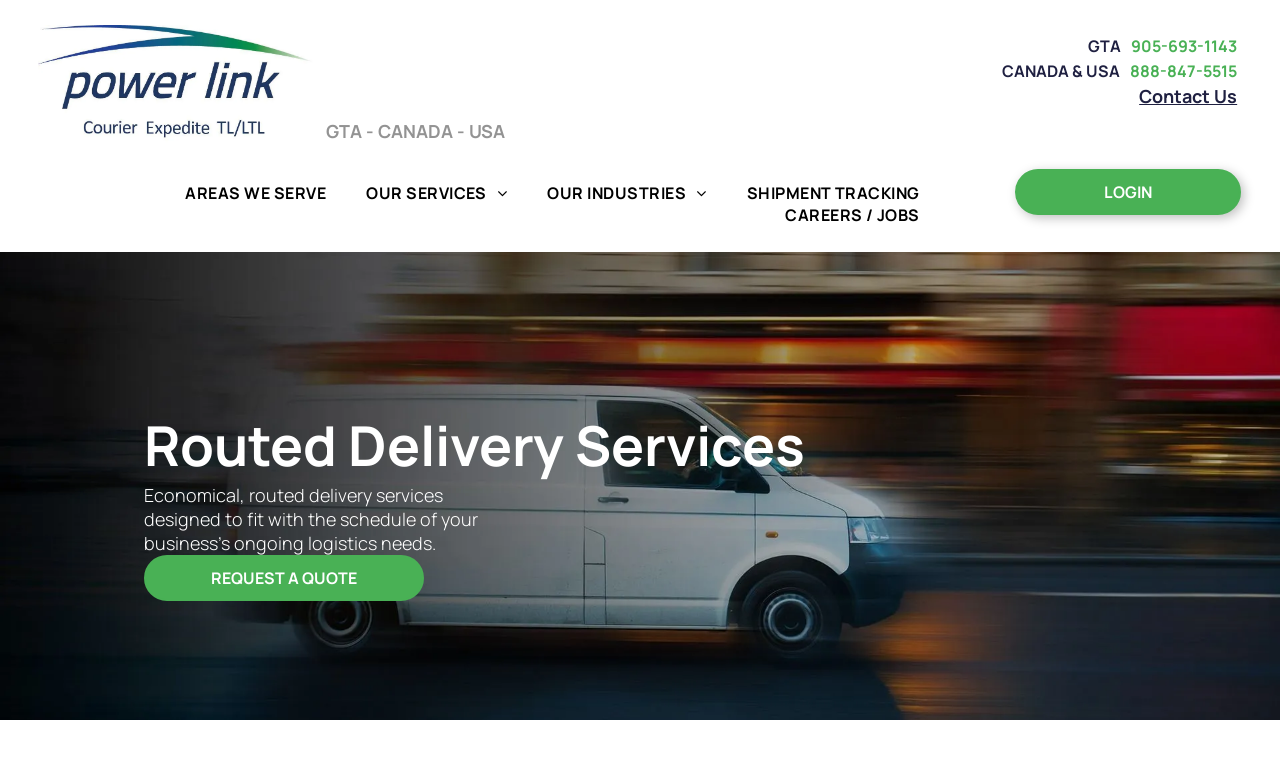

--- FILE ---
content_type: text/html;charset=utf-8
request_url: https://www.powerlinkcourier.com/our-services/routed-delivery-services
body_size: 30908
content:
<!doctype html >
<html xmlns="http://www.w3.org/1999/xhtml" lang="en"
      class="">
<head>
    <meta charset="utf-8">
    




































<script type="text/javascript">
    window._currentDevice = 'desktop';
    window.Parameters = window.Parameters || {
        HomeUrl: 'https://www.powerlinkcourier.com/',
        AccountUUID: '30ceba03b65a495b88e5fc4cf71768de',
        SystemID: 'US_DIRECT_PRODUCTION',
        SiteAlias: '7e4df18a',
        SiteType: atob('RFVEQU9ORQ=='),
        PublicationDate: 'Fri Jan 30 17:51:20 UTC 2026',
        ExternalUid: null,
        IsSiteMultilingual: false,
        InitialPostAlias: '',
        InitialPostPageUuid: '',
        InitialDynamicItem: '',
        DynamicPageInfo: {
            isDynamicPage: false,
            base64JsonRowData: 'null',
        },
        InitialPageAlias: 'our-services/routed-delivery-services',
        InitialPageUuid: '820aa914dd7b42b19a712afbde006a8a',
        InitialPageId: '1184167141',
        InitialEncodedPageAlias: 'b3VyLXNlcnZpY2VzL3JvdXRlZC1kZWxpdmVyeS1zZXJ2aWNlcw==',
        InitialHeaderUuid: '7b342cf8958744658c2bdd5e29aa83cd',
        CurrentPageUrl: '',
        IsCurrentHomePage: false,
        AllowAjax: false,
        AfterAjaxCommand: null,
        HomeLinkText: 'Back To Home',
        UseGalleryModule: false,
        CurrentThemeName: 'Layout Theme',
        ThemeVersion: '500000',
        DefaultPageAlias: '',
        RemoveDID: true,
        WidgetStyleID: null,
        IsHeaderFixed: false,
        IsHeaderSkinny: false,
        IsBfs: true,
        StorePageAlias: 'null',
        StorePagesUrls: 'e30=',
        IsNewStore: 'false',
        StorePath: '',
        StoreId: 'null',
        StoreVersion: 0,
        StoreBaseUrl: '',
        StoreCleanUrl: true,
        StoreDisableScrolling: true,
        IsStoreSuspended: false,
        HasCustomDomain: true,
        SimpleSite: false,
        showCookieNotification: false,
        cookiesNotificationMarkup: 'null',
        translatedPageUrl: '',
        isFastMigrationSite: false,
        sidebarPosition: 'NA',
        currentLanguage: 'en',
        currentLocale: 'en',
        NavItems: '{}',
        errors: {
            general: 'There was an error connecting to the page.<br/> Make sure you are not offline.',
            password: 'Incorrect name/password combination',
            tryAgain: 'Try again'
        },
        NavigationAreaParams: {
            ShowBackToHomeOnInnerPages: true,
            NavbarSize: -1,
            NavbarLiveHomePage: 'https://www.powerlinkcourier.com/',
            BlockContainerSelector: '.dmBody',
            NavbarSelector: '#dmNav:has(a)',
            SubNavbarSelector: '#subnav_main'
        },
        hasCustomCode: true,
        planID: '7',
        customTemplateId: 'null',
        siteTemplateId: 'null',
        productId: 'DM_DIRECT',
        disableTracking: false,
        pageType: 'FROM_SCRATCH',
        isRuntimeServer: true,
        isInEditor: false,
        hasNativeStore: false,
        defaultLang: 'en',
        hamburgerMigration: null,
        isFlexSite: true
    };

    window.Parameters.LayoutID = {};
    window.Parameters.LayoutID[window._currentDevice] = 6;
    window.Parameters.LayoutVariationID = {};
    window.Parameters.LayoutVariationID[window._currentDevice] = 5;
</script>





















<!-- Injecting site-wide to the head -->




<!-- End Injecting site-wide to the head -->

<!-- Inject secured cdn script -->


<!-- ========= Meta Tags ========= -->
<!-- PWA settings -->
<script>
    function toHash(str) {
        var hash = 5381, i = str.length;
        while (i) {
            hash = hash * 33 ^ str.charCodeAt(--i)
        }
        return hash >>> 0
    }
</script>
<script>
    (function (global) {
    //const cacheKey = global.cacheKey;
    const isOffline = 'onLine' in navigator && navigator.onLine === false;
    const hasServiceWorkerSupport = 'serviceWorker' in navigator;
    if (isOffline) {
        console.log('offline mode');
    }
    if (!hasServiceWorkerSupport) {
        console.log('service worker is not supported');
    }
    if (hasServiceWorkerSupport && !isOffline) {
        window.addEventListener('load', function () {
            const serviceWorkerPath = '/runtime-service-worker.js?v=3';
            navigator.serviceWorker
                .register(serviceWorkerPath, { scope: './' })
                .then(
                    function (registration) {
                        // Registration was successful
                        console.log(
                            'ServiceWorker registration successful with scope: ',
                            registration.scope
                        );
                    },
                    function (err) {
                        // registration failed :(
                        console.log('ServiceWorker registration failed: ', err);
                    }
                )
                .catch(function (err) {
                    console.log(err);
                });
        });

        // helper function to refresh the page
        var refreshPage = (function () {
            var refreshing;
            return function () {
                if (refreshing) return;
                // prevent multiple refreshes
                var refreshkey = 'refreshed' + location.href;
                var prevRefresh = localStorage.getItem(refreshkey);
                if (prevRefresh) {
                    localStorage.removeItem(refreshkey);
                    if (Date.now() - prevRefresh < 30000) {
                        return; // dont go into a refresh loop
                    }
                }
                refreshing = true;
                localStorage.setItem(refreshkey, Date.now());
                console.log('refereshing page');
                window.location.reload();
            };
        })();

        function messageServiceWorker(data) {
            return new Promise(function (resolve, reject) {
                if (navigator.serviceWorker.controller) {
                    var worker = navigator.serviceWorker.controller;
                    var messageChannel = new MessageChannel();
                    messageChannel.port1.onmessage = replyHandler;
                    worker.postMessage(data, [messageChannel.port2]);
                    function replyHandler(event) {
                        resolve(event.data);
                    }
                } else {
                    resolve();
                }
            });
        }
    }
})(window);
</script>
<!-- Add manifest -->
<!-- End PWA settings -->



<link rel="canonical" href="https://www.powerlinkcourier.com/our-services/routed-delivery-services">

<meta id="view" name="viewport" content="initial-scale=1, minimum-scale=1, maximum-scale=5, viewport-fit=cover">
<meta name="apple-mobile-web-app-capable" content="yes">

<!--Add favorites icons-->

<link rel="apple-touch-icon"
      href="https://irp.cdn-website.com/7e4df18a/dms3rep/multi/PowerLink-tl-Logo-.jpg"/>

<link rel="icon" type="image/x-icon" href="https://irp.cdn-website.com/7e4df18a/site_favicon_16_1736797125655.ico"/>

<!-- End favorite icons -->
<link rel="preconnect" href="https://lirp.cdn-website.com/"/>



<!-- render the required CSS and JS in the head section -->
<script id='d-js-dmapi'>
    window.SystemID = 'US_DIRECT_PRODUCTION';

    if (!window.dmAPI) {
        window.dmAPI = {
            registerExternalRuntimeComponent: function () {
            },
            getCurrentDeviceType: function () {
                return window._currentDevice;
            },
            runOnReady: (ns, fn) => {
                const safeFn = dmAPI.toSafeFn(fn);
                ns = ns || 'global_' + Math.random().toString(36).slice(2, 11);
                const eventName = 'afterAjax.' + ns;

                if (document.readyState === 'complete') {
                    $.DM.events.off(eventName).on(eventName, safeFn);
                    setTimeout(function () {
                        safeFn({
                            isAjax: false,
                        });
                    }, 0);
                } else {
                    window?.waitForDeferred?.('dmAjax', () => {
                        $.DM.events.off(eventName).on(eventName, safeFn);
                        safeFn({
                            isAjax: false,
                        });
                    });
                }
            },
            toSafeFn: (fn) => {
                if (fn?.safe) {
                    return fn;
                }
                const safeFn = function (...args) {
                    try {
                        return fn?.apply(null, args);
                    } catch (e) {
                        console.log('function failed ' + e.message);
                    }
                };
                safeFn.safe = true;
                return safeFn;
            }
        };
    }

    if (!window.requestIdleCallback) {
        window.requestIdleCallback = function (fn) {
            setTimeout(fn, 0);
        }
    }
</script>

<!-- loadCSS function header.jsp-->






<script id="d-js-load-css">
/**
 * There are a few <link> tags with CSS resource in them that are preloaded in the page
 * in each of those there is a "onload" handler which invokes the loadCSS callback
 * defined here.
 * We are monitoring 3 main CSS files - the runtime, the global and the page.
 * When each load we check to see if we can append them all in a batch. If threre
 * is no page css (which may happen on inner pages) then we do not wait for it
 */
(function () {
  let cssLinks = {};
  function loadCssLink(link) {
    link.onload = null;
    link.rel = "stylesheet";
    link.type = "text/css";
  }
  
    function checkCss() {
      const pageCssLink = document.querySelector("[id*='CssLink']");
      const widgetCssLink = document.querySelector("[id*='widgetCSS']");

        if (cssLinks && cssLinks.runtime && cssLinks.global && (!pageCssLink || cssLinks.page) && (!widgetCssLink || cssLinks.widget)) {
            const storedRuntimeCssLink = cssLinks.runtime;
            const storedPageCssLink = cssLinks.page;
            const storedGlobalCssLink = cssLinks.global;
            const storedWidgetCssLink = cssLinks.widget;

            storedGlobalCssLink.disabled = true;
            loadCssLink(storedGlobalCssLink);

            if (storedPageCssLink) {
                storedPageCssLink.disabled = true;
                loadCssLink(storedPageCssLink);
            }

            if(storedWidgetCssLink) {
                storedWidgetCssLink.disabled = true;
                loadCssLink(storedWidgetCssLink);
            }

            storedRuntimeCssLink.disabled = true;
            loadCssLink(storedRuntimeCssLink);

            requestAnimationFrame(() => {
                setTimeout(() => {
                    storedRuntimeCssLink.disabled = false;
                    storedGlobalCssLink.disabled = false;
                    if (storedPageCssLink) {
                      storedPageCssLink.disabled = false;
                    }
                    if (storedWidgetCssLink) {
                      storedWidgetCssLink.disabled = false;
                    }
                    // (SUP-4179) Clear the accumulated cssLinks only when we're
                    // sure that the document has finished loading and the document 
                    // has been parsed.
                    if(document.readyState === 'interactive') {
                      cssLinks = null;
                    }
                }, 0);
            });
        }
    }
  

  function loadCSS(link) {
    try {
      var urlParams = new URLSearchParams(window.location.search);
      var noCSS = !!urlParams.get("nocss");
      var cssTimeout = urlParams.get("cssTimeout") || 0;

      if (noCSS) {
        return;
      }
      if (link.href && link.href.includes("d-css-runtime")) {
        cssLinks.runtime = link;
        checkCss();
      } else if (link.id === "siteGlobalCss") {
        cssLinks.global = link;
        checkCss();
      } 
      
      else if (link.id && link.id.includes("CssLink")) {
        cssLinks.page = link;
        checkCss();
      } else if (link.id && link.id.includes("widgetCSS")) {
        cssLinks.widget = link;
        checkCss();
      }
      
      else {
        requestIdleCallback(function () {
          window.setTimeout(function () {
            loadCssLink(link);
          }, parseInt(cssTimeout, 10));
        });
      }
    } catch (e) {
      throw e
    }
  }
  window.loadCSS = window.loadCSS || loadCSS;
})();
</script>



<script data-role="deferred-init" type="text/javascript">
    /* usage: window.getDeferred(<deferred name>).resolve() or window.getDeferred(<deferred name>).promise.then(...)*/
    function Def() {
        this.promise = new Promise((function (a, b) {
            this.resolve = a, this.reject = b
        }).bind(this))
    }

    const defs = {};
    window.getDeferred = function (a) {
        return null == defs[a] && (defs[a] = new Def), defs[a]
    }
    window.waitForDeferred = function (b, a, c) {
        let d = window?.getDeferred?.(b);
        d
            ? d.promise.then(a)
            : c && ["complete", "interactive"].includes(document.readyState)
                ? setTimeout(a, 1)
                : c
                    ? document.addEventListener("DOMContentLoaded", a)
                    : console.error(`Deferred  does not exist`);
    };
</script>
<style id="forceCssIncludes">
    /* This file is auto-generated from a `scss` file with the same name */

.videobgwrapper{overflow:hidden;position:absolute;z-index:0;width:100%;height:100%;top:0;left:0;pointer-events:none;border-radius:inherit}.videobgframe{position:absolute;width:101%;height:100%;top:50%;left:50%;transform:translateY(-50%) translateX(-50%);object-fit:fill}#dm video.videobgframe{margin:0}@media (max-width:767px){.dmRoot .dmPhotoGallery.newPhotoGallery:not(.photo-gallery-done){min-height:80vh}}@media (min-width:1025px){.dmRoot .dmPhotoGallery.newPhotoGallery:not(.photo-gallery-done){min-height:45vh}}@media (min-width:768px) and (max-width:1024px){.responsiveTablet .dmPhotoGallery.newPhotoGallery:not(.photo-gallery-done){min-height:45vh}}#dm [data-show-on-page-only]{display:none!important}#dmRoot div.stickyHeaderFix div.site_content{margin-top:0!important}#dmRoot div.stickyHeaderFix div.hamburger-header-container{position:relative}
    

</style>
<style id="cssVariables" type="text/css">
    :root {
  --color_1: rgba(31, 32, 65, 1);
  --color_2: rgba(100,100,100,1);
  --color_3: rgba(255,255,255,1);
  --color_4: rgba(226,228,233,1);
  --color_5: rgba(73, 177, 85, 1);
  --color_6: rgba(248, 248, 248, 1);
  --color_7: rgba(237, 17, 17, 1);
  --max-content-width_1: 1200px;
}
</style>























<!-- Google Fonts Include -->













<!-- loadCSS function fonts.jsp-->



<link type="text/css" rel="stylesheet" href="https://irp.cdn-website.com/fonts/css2?family=Roboto:ital,wght@0,100;0,300;0,400;0,500;0,700;0,900;1,100;1,300;1,400;1,500;1,700;1,900&family=Montserrat:ital,wght@0,100..900;1,100..900&family=Poppins:ital,wght@0,100;0,200;0,300;0,400;0,500;0,600;0,700;0,800;0,900;1,100;1,200;1,300;1,400;1,500;1,600;1,700;1,800;1,900&family=Manrope:ital,wght@0,200..800;1,200..800&amp;subset=latin-ext&amp;display=swap"  />

<style>
@font-face {
  font-family: "DudaSansVF";
  src: url("https://irp.cdn-website.com/7e4df18a/fonts/DudaSansVF-edd7_400.ttf");
  font-weight: 400;
  font-style: normal;
}
</style>






<!-- RT CSS Include d-css-runtime-flex-->
<link rel="stylesheet" type="text/css" href="https://static.cdn-website.com/mnlt/production/6138/_dm/s/rt/dist/css/d-css-runtime-flex.min.css" />

<!-- End of RT CSS Include -->

<link type="text/css" rel="stylesheet" href="https://irp.cdn-website.com/WIDGET_CSS/05e867f678f7529be67fef58b3a54d5f.css" id="widgetCSS" />

<!-- Support `img` size attributes -->
<style>img[width][height] {
  height: auto;
}</style>

<!-- Support showing sticky element on page only -->
<style>
  body[data-page-alias="our-services/routed-delivery-services"] #dm [data-show-on-page-only="our-services/routed-delivery-services"] {
    display: block !important;
  }
</style>

<!-- This is populated in Ajax navigation -->
<style id="pageAdditionalWidgetsCss" type="text/css">
</style>




<!-- Site CSS -->
<link type="text/css" rel="stylesheet" href="https://irp.cdn-website.com/7e4df18a/files/7e4df18a_1.min.css?v=626" id="siteGlobalCss" />



<style id="customWidgetStyle" type="text/css">
    
</style>
<style id="innerPagesStyle" type="text/css">
    
</style>


<style
        id="additionalGlobalCss" type="text/css"
>
</style>

<style id="pagestyle" type="text/css">
    @media all {
  *#dm .dmInner div.u_1463731820 .svg {
    color:var(--color_1) !important;
    fill:var(--color_1) !important;
  }

  *#dm .dmInner div.u_1465135666 .svg {
    color:var(--color_1) !important;
    fill:var(--color_1) !important;
  }

  *#dm .dmInner div.u_1984592710 .svg {
    color:var(--color_1) !important;
    fill:var(--color_1) !important;
  }

  *#dm .dmInner nav.u_1144820115 { color:black !important; }

  *#dm .dmInner *.u_1074704706 { display:block !important; }

  *#dm .dmInner *.u_1019486830 { display:none !important; }

  *#dm .dmInner *.u_1773679049 { display:block !important; }

  *#dm .dmInner *.u_1199754423 { display:none !important; }

  *#dm .dmInner *.u_1311365429 { display:block !important; }

  *#dm .dmInner *.u_1613093270 { display:none !important; }

  *#dm .dmInner *.u_1219844003 { display:block !important; }

  *#dm .dmInner *.u_1403852621 { display:none !important; }

  *#dm .dmInner *.u_1399910747 .photoGalleryThumbs .image-container a { background-size:contain !important; }

  *#dm .dmInner div.u_1406746770 .caption-inner { background-color:rgba(0,0,0,0) !important; }

  *#dm .dmInner nav.u_1998592992 { color:black !important; }

  *#dm .dmInner a.u_1574484384 {
    background-color:var(--color_5) !important;
    background-image:initial !important;
    border-style:solid !important;
    border-color:var(--color_5) var(--color_5) var(--color_5) var(--color_5) !important;
    border-width:2px 2px 2px 2px !important;
    border-radius:30px 30px 30px 30px !important;
  }

  *#dm .dmInner a.u_1574484384:hover {
    background-color:var(--color_3) !important;
    background-image:initial !important;
  }

  *#dm .dmInner a.u_1574484384.hover {
    background-color:var(--color_3) !important;
    background-image:initial !important;
  }

  *#dm .dmInner a.u_1574484384:hover span.text { color:var(--color_5) !important; }

  *#dm .dmInner a.u_1574484384.hover span.text { color:var(--color_5) !important; }

  *#dm .dmInner div.u_1877572060 hr {
    color:rgba(191,191,191,1) !important;
    border-width:1px !important;
  }

  *#dm .dmInner a.u_1672040471 {
    background-color:var(--color_5) !important;
    background-image:initial !important;
    border-style:solid !important;
    border-color:var(--color_5) var(--color_5) var(--color_5) var(--color_5) !important;
    border-width:2px 2px 2px 2px !important;
    border-radius:30px 30px 30px 30px !important;
  }

  *#dm .dmInner a.u_1672040471:hover {
    background-color:var(--color_3) !important;
    background-image:initial !important;
  }

  *#dm .dmInner a.u_1672040471.hover {
    background-color:var(--color_3) !important;
    background-image:initial !important;
  }

  *#dm .dmInner a.u_1672040471:hover span.text { color:var(--color_5) !important; }

  *#dm .dmInner a.u_1672040471.hover span.text { color:var(--color_5) !important; }

  *#dm .dmInner div.u_1622752274 img {
    object-position:100% 50% !important;
    object-fit:cover !important;
  }
}
@media (min-width:0px) and (max-width:767px) {
  *#dm .dmInner *.u_1406746770 .photoGalleryThumbs { padding:10px !important; }

  *#dm .dmInner *.u_1406746770 .layout-container { padding:10px !important; }

  *#dm .dmInner *.u_1406746770 .photoGalleryViewAll { padding:0 20px !important; }

  *#dm .dmInner div.u_1406746770 .caption-container .caption-title { font-size:16px !important; }

  *#dm .dmInner *.u_1406746770 .caption-inner {
    padding-left:0 !important;
    padding-right:0 !important;
  }

  *#dm .dmInner *.u_1399910747 .photoGalleryThumbs .image-container a { padding-top:80px !important; }

  *#dm .dmInner *.u_1399910747 .photoGalleryThumbs { padding:10px !important; }

  *#dm .dmInner *.u_1399910747 .layout-container { padding:10px !important; }

  *#dm .dmInner *.u_1399910747 .photoGalleryViewAll { padding:0 20px !important; }
}
@media (min-width:1025px) {
  *#dm .dmInner *.u_1406746770 .photoGalleryThumbs { padding:10px !important; }

  *#dm .dmInner *.u_1406746770 .layout-container { padding:10px !important; }

  *#dm .dmInner *.u_1406746770 .photoGalleryViewAll { padding:0 20px !important; }

  *#dm .dmInner div.u_1406746770 .caption-container .caption-title { font-size:20px !important; }

  *#dm .dmInner *.u_1399910747 .photoGalleryThumbs .image-container a { padding-top:67px !important; }

  *#dm .dmInner *.u_1399910747 .photoGalleryThumbs { padding:7px !important; }

  *#dm .dmInner *.u_1399910747 .layout-container { padding:7px !important; }

  *#dm .dmInner *.u_1399910747 .photoGalleryViewAll { padding:0 14px !important; }

  *#dm .dmInner *.u_1406746770 .caption-inner {
    padding-left:0 !important;
    padding-right:0 !important;
  }
}
@media (min-width: 768px) and (max-width: 1024px) {}

</style>

<style id="pagestyleDevice" type="text/css">
    
</style>

<!-- Flex Sections CSS -->

 <style data-page-uuid="820aa914dd7b42b19a712afbde006a8a" id="grid-styles-common-62a5ca2b37b3f311ac908f7e-820aa914dd7b42b19a712afbde006a8a">@media all {
    
#\36 2a5ca2b37b3f311ac908f85 {
    background-image: url(https://lirp.cdn-website.com/7e4df18a/dms3rep/multi/opt/banner-powerlink-van--2880w.jpg);
}
    
#\36 2a5ca2b37b3f311ac908f84 {
    min-height: 504px;
    column-gap: 4%;
    row-gap: 24px;
    max-width: none;
    width: 100%;
    padding: 4% 10% 4% 10%;
    margin-bottom: 0%;
    margin-left: 0%;
    margin-top: 0%;
    margin-right: 0%;
}
    
#\36 2a5ca2b37b3f311ac908f82 {
    align-self: auto;
    min-height: 8px;
    order: 0;
    column-gap: 4%;
    row-gap: 24px;
    width: 100%;
    justify-content: flex-start;
    justify-self: auto;
    min-width: 4%;
    padding: 16px 16px 16px 16px;
    grid-area: auto / auto / auto / auto;
    margin-bottom: 0%;
    margin-left: 0%;
    margin-top: 0%;
    margin-right: 0%;
}
    
#\36 2a5ca4f37b3f311ac909197 {
    align-self: auto;
    max-width: 100%;
    width: 100%;
    justify-self: auto;
    height: auto;
    order: 0;
    grid-area: auto / auto / auto / auto;
}
    
#\36 2a5ca5a37b3f311ac909391 {
    align-self: auto;
    max-width: 100%;
    width: 37.92%;
    justify-self: auto;
    height: auto;
    order: 1;
    grid-area: auto / auto / auto / auto;
}
    
#widget_lp9 {
    width: 280px;
    height: auto;
    max-width: 100%;
    order: 1;
}
}</style> 
 <style data-page-uuid="820aa914dd7b42b19a712afbde006a8a" id="grid-styles-common-8c331f09-820aa914dd7b42b19a712afbde006a8a">@media all {
    
#\36 2853150 {
    min-height: 234px;
    column-gap: 4%;
    row-gap: 24px;
    width: 100%;
    padding: 4% 10% 4% 10%;
    margin-bottom: 0%;
    margin-left: 0%;
    margin-top: 0%;
    margin-right: 0%;
}
    
#ade503ca {
    min-height: 8px;
    column-gap: 4%;
    row-gap: 24px;
    width: 48%;
    min-width: 4%;
    justify-content: flex-start;
    padding: 16px 16px 16px 16px;
    margin-bottom: 0%;
    margin-left: 0%;
    margin-top: 0%;
    margin-right: 0%;
}
    
#a448b9ef {
    min-height: 8px;
    column-gap: 4%;
    row-gap: 24px;
    width: 48%;
    min-width: 4%;
    padding: 16px 16px 16px 16px;
    margin-bottom: 0%;
    margin-left: 0%;
    margin-top: 0%;
    margin-right: 0%;
}
    
#widget_fh0 {
    width: 91.54%;
    height: auto;
    max-width: 100%;
}
    
#widget_1f6 {
    width: 100%;
    height: auto;
    max-width: 100%;
}
}</style> 
 <style data-page-uuid="820aa914dd7b42b19a712afbde006a8a" id="grid-styles-common-11ac839b-820aa914dd7b42b19a712afbde006a8a">@media all {
    
#\30 97c7802 {
    min-height: 8px;
    column-gap: 4%;
    row-gap: 24px;
    width: 100%;
    min-width: 4%;
    padding: 16px 16px 16px 16px;
    margin-bottom: 0%;
    margin-left: 0%;
    margin-top: 0%;
    margin-right: 0%;
}
    
#\39 3cc3cf5 {
    padding-bottom: 4%;
    min-height: 240px;
    column-gap: 4%;
    row-gap: 24px;
    width: 100%;
    flex-wrap: nowrap;
    padding-left: 0%;
    padding-top: 0%;
    padding-right: 0%;
    margin-bottom: 0%;
    margin-left: 0%;
    margin-top: 0%;
    margin-right: 0%;
}
    
#widget_dk2 {
    width: 77.57%;
    height: auto;
    max-width: 100%;
    align-self: center;
    order: 1;
}
    
#widget_6mt.flex-element.widget-wrapper > [data-element-type] {
    padding-top: 4px;
    padding-bottom: 4px;
}
#widget_6mt {
    width: 43.24%;
    height: auto;
    min-height: 1px;
    max-width: 100%;
    order: 0;
    align-self: center;
}
}</style> 
 <style data-page-uuid="820aa914dd7b42b19a712afbde006a8a" id="grid-styles-common-25b14ad5-820aa914dd7b42b19a712afbde006a8a">@media all {
    
#\36 a9dde9b {
    width: 100.00%;
    height: 450px;
    max-width: 100%;
    justify-self: auto;
    align-self: auto;
    order: 0;
    grid-area: auto / auto / auto / auto;
}
    
#ff3cbb8c {
    min-height: 0px;
    flex-wrap: nowrap;
    column-gap: 0%;
    row-gap: 0px;
    max-width: none;
    width: 100%;
    margin: 0px 0% 0px 0%;
    grid-area: 1 / 1 / span 1 / span 1;
    padding-left: 0%;
    padding-top: 0%;
    padding-right: 0%;
    padding-bottom: 0%;
}
    
#\34 e01afd6.flex-element.widget-wrapper > [data-element-type] {
    padding-top: 60px;
}
#\34 e01afd6 {
    width: 79.98%;
    height: auto;
    max-width: 100%;
    align-self: center;
    order: 0;
    grid-area: auto / auto / auto / auto;
}
    
#c4dae8b1::before, #c4dae8b1 > .bgExtraLayerOverlay {
    border-radius: inherit;
    top: 0;
    left: 0;
    display: block;
    width: 100%;
    position: absolute;
    opacity: 0.4;
    height: 100%;
}
#c4dae8b1 {
    min-height: 8px;
    column-gap: 4%;
    row-gap: 24px;
    background-color: rgba(0, 0, 0, 0);
    width: 53.31%;
    justify-content: flex-end;
    background-image: url();
    min-width: 4%;
    order: 1;
    margin: 0px 0% 0px 0%;
    padding-left: 0%;
    padding-top: 0%;
    padding-right: 0%;
    padding-bottom: 0%;
}
    
#\33 ba86d47::before, #\33 ba86d47 > .bgExtraLayerOverlay {
    content: '';
    display: block;
    position: absolute;
    width: 100%;
    height: 100%;
    top: 0;
    left: 0;
    background-color: rgba(0, 0, 0, 0);
    opacity: 0.2;
    border-radius: inherit;
}
#\33 ba86d47 {
    background-color: rgba(0, 0, 0, 0);
    background-image: initial;
}
    
#\37 25482ac {
    background-size: cover;
    background-repeat: no-repeat;
    background-position: 50% 50%;
    display: flex;
    flex-direction: column;
    justify-content: space-between;
    align-items: flex-start;
    position: relative;
    max-width: 100%;
    width: 99.81%;
    min-height: 316px;
    max-height: 100%;
    height: auto;
    align-self: auto;
    order: 0;
    justify-self: auto;
    grid-area: auto / auto / auto / auto;
    padding-left: 0%;
    padding-top: 0%;
    padding-right: 0%;
    padding-bottom: 0%;
    margin-bottom: 0%;
    margin-left: 0%;
    margin-top: 0%;
    margin-right: 0%;
}
    
#\32 16f252a {
    margin: 0px 0% 0px 0%;
}
    
#\37 1be5fea::before, #\37 1be5fea > .bgExtraLayerOverlay {
    border-radius: inherit;
    top: 0;
    left: 0;
    display: block;
    width: 100%;
    position: absolute;
    opacity: 0.4;
    height: 100%;
}
#\37 1be5fea {
    min-height: 8px;
    column-gap: 4%;
    row-gap: 64px;
    background-color: rgba(248, 248, 248, 1);
    width: 46.69%;
    background-image: initial;
    min-width: 4%;
    order: 0;
    justify-content: flex-end;
    padding: 2% 4% 5% 4%;
    margin: 0px 0% 0px 0%;
}
}</style> 
 <style data-page-uuid="820aa914dd7b42b19a712afbde006a8a" id="grid-styles-common-7da0b133-820aa914dd7b42b19a712afbde006a8a">@media all {
    
#\36 08b1373 {
    padding-top: 4%;
    padding-bottom: 4%;
    min-height: 240px;
    column-gap: 4%;
    row-gap: 24px;
    width: 100%;
    flex-wrap: nowrap;
    padding-left: 0%;
    padding-right: 0%;
    margin-bottom: 0%;
    margin-left: 0%;
    margin-top: 0%;
    margin-right: 0%;
}
    
#\35 3618fd3 {
    min-height: 8px;
    column-gap: 4%;
    row-gap: 24px;
    width: 100%;
    min-width: 4%;
    padding: 16px 16px 16px 16px;
    margin-bottom: 0%;
    margin-left: 0%;
    margin-top: 0%;
    margin-right: 0%;
}
    
#c11f12b9 {
    width: 69.95%;
    height: auto;
    max-width: 100%;
    align-self: center;
}
}</style> 
 <style data-page-uuid="820aa914dd7b42b19a712afbde006a8a" id="grid-styles-common-130a619e-820aa914dd7b42b19a712afbde006a8a">@media all {
    
#\36 dd8a895 {
    background-color: rgba(248, 248, 248, 1);
    background-image: initial;
}
    
#\30 af48003 {
    min-height: 8px;
    column-gap: 4%;
    row-gap: 24px;
    width: 100%;
    min-width: 4%;
    padding: 16px 16px 16px 16px;
    margin-bottom: 0%;
    margin-left: 0%;
    margin-top: 0%;
    margin-right: 0%;
}
    
#\31 f48de9e {
    padding-top: 4%;
    padding-bottom: 4%;
    min-height: 240px;
    column-gap: 4%;
    row-gap: 24px;
    width: 100%;
    flex-wrap: nowrap;
    padding-left: 0%;
    padding-right: 0%;
    margin-bottom: 0%;
    margin-left: 0%;
    margin-top: 0%;
    margin-right: 0%;
}
    
#\39 b6393e1 {
    width: 100%;
    height: auto;
    max-width: 100%;
    justify-self: auto;
    align-self: auto;
    order: 0;
    grid-area: auto / auto / auto / auto;
}
    
#\31 fdd5d38 {
    width: 280px;
    height: auto;
    max-width: 100%;
    align-self: center;
    order: 1;
    justify-self: auto;
    grid-area: auto / auto / auto / auto;
}
}</style> 
 <style data-page-uuid="820aa914dd7b42b19a712afbde006a8a" id="grid-styles-common-d03a8858-820aa914dd7b42b19a712afbde006a8a">@media all {
    
#\36 1079869 {
    width: 100%;
    height: auto;
    max-width: 100%;
    justify-self: auto;
    order: 0;
    grid-area: auto / auto / auto / auto;
}
    
#\39 9b534ba {
    width: 99.95%;
    height: 20px;
    max-width: 100%;
    order: 1;
    justify-self: auto;
    align-self: auto;
    grid-area: auto / auto / auto / auto;
}
    
#\39 34b20a3 {
    width: 100%;
    height: auto;
    max-width: 100%;
    justify-self: auto;
    order: 2;
    grid-area: auto / auto / auto / auto;
}
    
#\36 87bae07 {
    min-height: 8px;
    column-gap: 4%;
    row-gap: 24px;
    width: 50%;
    min-width: 4%;
    background-image: url(https://lirp.cdn-website.com/7e4df18a/dms3rep/multi/opt/bg-Industries-we-Serve-2880w.jpg);
    padding: 8% 16px 8% 16px;
    margin-bottom: 0%;
    margin-left: 0%;
    margin-top: 0%;
    margin-right: 0%;
}
    
#ecee18a9 {
    width: 100%;
    height: auto;
    max-width: 100%;
    justify-self: auto;
    order: 0;
    grid-area: auto / auto / auto / auto;
}
    
#\39 e5e39c4 {
    min-height: 240px;
    column-gap: 0%;
    row-gap: 0px;
    width: 100%;
    max-width: none;
    flex-wrap: nowrap;
    padding-left: 0%;
    padding-top: 0%;
    padding-right: 0%;
    padding-bottom: 0%;
    margin-bottom: 0%;
    margin-left: 0%;
    margin-top: 0%;
    margin-right: 0%;
}
    
#\39 4f509e7 {
    width: 100%;
    height: auto;
    max-width: 100%;
    justify-self: auto;
    order: 1;
    margin: 0px 0% 0px 0%;
    grid-area: auto / auto / auto / auto;
}
    
#\35 633b5c6 {
    min-height: 8px;
    column-gap: 4%;
    row-gap: 24px;
    width: 50%;
    min-width: 4%;
    background-image: url(https://lirp.cdn-website.com/7e4df18a/dms3rep/multi/opt/bg-Areas-we-Serve-2880w.jpg);
    padding: 16px 16px 16px 16px;
    margin-bottom: 0%;
    margin-left: 0%;
    margin-top: 0%;
    margin-right: 0%;
}
    
#a58be8a7 {
    background-size: cover;
    background-repeat: no-repeat;
    background-position: 50% 50%;
    display: flex;
    flex-direction: column;
    justify-content: center;
    align-items: center;
    position: relative;
    max-width: 100%;
    width: 100%;
    min-height: 160px;
    max-height: 100%;
    padding-left: 15%;
    padding-right: 15%;
    padding-top: 0%;
    padding-bottom: 0%;
    margin-bottom: 0%;
    margin-left: 0%;
    margin-top: 0%;
    margin-right: 0%;
}
    
#\37 eac6513 {
    background-size: cover;
    background-repeat: no-repeat;
    background-position: 50% 50%;
    display: flex;
    flex-direction: column;
    justify-content: center;
    align-items: center;
    position: relative;
    max-width: 100%;
    width: 100%;
    min-height: 160px;
    max-height: 100%;
    padding-left: 15%;
    padding-right: 15%;
    justify-self: auto;
    align-self: auto;
    order: 0;
    grid-area: auto / auto / auto / auto;
    padding-top: 0%;
    padding-bottom: 0%;
    margin-bottom: 0%;
    margin-left: 0%;
    margin-top: 0%;
    margin-right: 0%;
}
    
#bdf66551 {
    width: 100%;
    height: 20px;
    max-width: 100%;
    order: 1;
}
}</style> 
 <style data-page-uuid="7b342cf8958744658c2bdd5e29aa83cd" data-is-header="true" id="grid-styles-common-flex-footer-7b342cf8958744658c2bdd5e29aa83cd">@media all {
    
#flex-footer {
    background-color: var(--color_6);
    padding-left: 5%;
    padding-right: 5%;
    background-image: initial;
}
}</style> 
 <style data-page-uuid="7b342cf8958744658c2bdd5e29aa83cd" data-is-header="true" id="grid-styles-common-flex-header-7b342cf8958744658c2bdd5e29aa83cd">@media all {
    
#flex-header {
    background-color: rgba(0, 0, 0, 0);
    padding-left: 1%;
    padding-right: 1%;
}
}</style> 
 <style data-page-uuid="7b342cf8958744658c2bdd5e29aa83cd" data-is-header="true" id="grid-styles-common-9a78d911-7b342cf8958744658c2bdd5e29aa83cd">@media all {
    
#\32 b800e6b {
    min-height: 133px;
    column-gap: 0%;
    row-gap: 0px;
    max-width: none;
    width: 100%;
    flex-wrap: nowrap;
    padding-left: 0%;
    padding-top: 0%;
    padding-right: 0%;
    padding-bottom: 0%;
    margin-bottom: 0%;
    margin-left: 0%;
    margin-top: 0%;
    margin-right: 0%;
}
    
#\36 1b08d36 {
    flex-direction: row;
    justify-content: flex-start;
    align-items: center;
    width: 25%;
    min-width: 4%;
    min-height: 8px;
    column-gap: 4%;
    row-gap: 24px;
    padding-left: 2%;
    padding-top: 2%;
    padding-right: 0%;
    padding-bottom: 0%;
    margin-bottom: 0%;
    margin-left: 0%;
    margin-top: 0%;
    margin-right: 0%;
}
    
#\30 d45ca3d {
    width: 275px;
    height: auto;
    max-width: 100%;
    order: 0;
    align-self: flex-end;
    justify-self: auto;
    grid-area: auto / auto / auto / auto;
}
    
#\39 14e6465 {
    align-items: center;
    width: 25%;
    min-width: 4%;
    min-height: 8px;
    padding-top: 16px;
    column-gap: 4%;
    row-gap: 24px;
    flex-wrap: nowrap;
    align-content: center;
    justify-content: flex-end;
    padding-left: 0%;
    padding-right: 0%;
    padding-bottom: 0%;
    margin-bottom: 0%;
    margin-left: 0%;
    margin-top: 0%;
    margin-right: 0%;
}
    
#bf256491 {
    min-height: 8px;
    column-gap: 4%;
    row-gap: 24px;
    flex-direction: row;
    width: 25%;
    justify-content: flex-end;
    align-items: center;
    min-width: 4%;
    padding: 16px 2% 16px 2%;
    margin-bottom: 0%;
    margin-left: 0%;
    margin-top: 0%;
    margin-right: 0%;
}
    
#\38 c46ff50 svg {
    fill: var(--color_1);
}
#\38 c46ff50 {
    width: 30px;
    height: 30px;
    order: 0;
}
    
#group_13t {
    flex-direction: row;
    align-items: flex-end;
    width: 25%;
    min-height: 8px;
    justify-content: flex-end;
    padding-right: 40px;
    padding-left: 0%;
    padding-top: 0%;
    padding-bottom: 0%;
    margin-bottom: 0%;
    margin-left: 0%;
    margin-top: 0%;
    margin-right: 0%;
}
    
#widget_3lj.flex-element.widget-wrapper > [data-element-type] {
    padding-left: 2%;
    padding-right: 2%;
}
#widget_3lj {
    width: 93.51%;
    height: auto;
    max-width: 100%;
    justify-self: auto;
    align-self: auto;
    order: 1;
    grid-area: auto / auto / auto / auto;
}
    
#widget_42b {
    width: 100.00%;
    height: auto;
    max-width: 100%;
    align-self: flex-start;
}
}</style> 
 <style data-page-uuid="7b342cf8958744658c2bdd5e29aa83cd" data-is-header="true" id="grid-styles-common-d41e22e2-7b342cf8958744658c2bdd5e29aa83cd">@media all {
    
#\38 6dbee44 {
    min-height: 8px;
    column-gap: 4%;
    row-gap: 24px;
    width: 76.23%;
    justify-content: flex-start;
    align-items: center;
    min-width: 4%;
    flex-wrap: nowrap;
    padding: 16px 16px 16px 16px;
    margin-bottom: 0%;
    margin-left: 0%;
    margin-top: 0%;
    margin-right: 0%;
}
    
#\38 1b667f2 {
    min-height: 92px;
    column-gap: 0%;
    row-gap: 0px;
    width: 100%;
    padding-left: 2%;
    padding-right: 2%;
    max-width: none;
    flex-wrap: nowrap;
    padding-top: 0%;
    padding-bottom: 0%;
    margin-bottom: 0%;
    margin-left: 0%;
    margin-top: 0%;
    margin-right: 0%;
}
    
#\39 f247612 {
    min-height: 8px;
    column-gap: 4%;
    row-gap: 24px;
    flex-direction: row;
    width: 23.70%;
    justify-content: flex-end;
    align-items: center;
    min-width: 4%;
    padding-left: 0%;
    padding-top: 0%;
    padding-right: 0%;
    padding-bottom: 0%;
    margin-bottom: 0%;
    margin-left: 0%;
    margin-top: 0%;
    margin-right: 0%;
}
    
#\37 018c2bf.flex-element.widget-wrapper > [data-element-type] {
    padding-top: 20px;
}
#\37 018c2bf {
    width: 100.00%;
    height: auto;
    max-width: 100%;
    order: 0;
    align-self: stretch;
    justify-self: auto;
    margin-top: 3px;
    grid-area: auto / auto / auto / auto;
}
    
#\32 cc295d3 {
    margin-bottom: 10px;
}
    
#widget_e5q {
    width: 226px;
    height: auto;
    max-width: 100%;
}
}</style> 
 <style data-page-uuid="7b342cf8958744658c2bdd5e29aa83cd" data-is-header="true" id="grid-styles-common-a4bef8a8-7b342cf8958744658c2bdd5e29aa83cd">@media all {
    
#bdaef87f {
    min-height: 8px;
    column-gap: 4%;
    row-gap: 24px;
    width: 100%;
    min-width: 4%;
    align-items: flex-end;
    background-color: var(--color_6);
    background-image: initial;
    border-style: solid;
    border-width: 0px 0px 0px 0px;
    border-color: var(--color_6) var(--color_6) var(--color_6) var(--color_6);
    padding: 16px 16px 16px 16px;
    margin-bottom: 0%;
    margin-left: 0%;
    margin-top: 0%;
    margin-right: 0%;
}
    
#\31 75f1d6b {
    padding-top: 2%;
    padding-bottom: 2%;
    min-height: 100px;
    column-gap: 4%;
    row-gap: 24px;
    width: 100%;
    padding-left: 0%;
    padding-right: 0%;
    margin-bottom: 0%;
    margin-left: 0%;
    margin-top: 0%;
    margin-right: 0%;
}
    
#\30 87b839f svg {
    fill: var(--color_1);
}
#\30 87b839f .hamburgerButton {
    background-color: rgba(0,0,0,0);
}
#\30 87b839f {
    width: 30px;
    height: 30px;
}
}</style> 
 <style data-page-uuid="7b342cf8958744658c2bdd5e29aa83cd" data-is-header="true" id="grid-styles-common-63a049320d35b55b4ef2a372-7b342cf8958744658c2bdd5e29aa83cd">@media all {
    
#\36 3a049320d35b55b4ef2a374 {
    min-height: 8px;
    column-gap: 4%;
    row-gap: 24px;
    width: 100%;
    min-width: 4%;
    background-color: var(--color_6);
    background-image: initial;
    padding: 16px 16px 16px 16px;
    margin-bottom: 0%;
    margin-left: 0%;
    margin-top: 0%;
    margin-right: 0%;
}
    
#\36 3a049320d35b55b4ef2a376 {
    background-color: rgba(0, 0, 0, 0);
}
    
#\36 3a049320d35b55b4ef2a377 {
    min-height: 200px;
    padding-top: 2%;
    padding-bottom: 2%;
    column-gap: 4%;
    row-gap: 24px;
    width: 100%;
    padding-left: 0%;
    padding-right: 0%;
    margin-bottom: 0%;
    margin-left: 0%;
    margin-top: 0%;
    margin-right: 0%;
}
    
#\36 3a049ca0d35b55b4ef2a5c3 {
    width: 544px;
    height: auto;
    max-width: 100%;
    justify-self: auto;
    align-self: auto;
    order: 0;
    grid-area: auto / auto / auto / auto;
}
    
#\36 2d6a167a824ca526194d9a5 {
    background-color: rgba(232, 255, 133, 1);
}
    
#widget_s4l {
    width: 100%;
    height: auto;
    max-width: 100%;
    order: 1;
}
    
#widget_3cp {
    width: 280px;
    height: auto;
    max-width: 100%;
    order: 1;
}
}</style> 
 <style data-page-uuid="7b342cf8958744658c2bdd5e29aa83cd" data-is-header="true" id="grid-styles-common-1a959314-7b342cf8958744658c2bdd5e29aa83cd">@media all {
    
#\33 16235a6 {
    min-height: 8px;
    column-gap: 4%;
    row-gap: 24px;
    flex-direction: row;
    width: 50%;
    justify-content: flex-start;
    align-items: center;
    min-width: 4%;
    padding: 16px 16px 16px 16px;
    margin-bottom: 0%;
    margin-left: 0%;
    margin-top: 0%;
    margin-right: 0%;
}
    
#\38 c968689 {
    min-height: 80px;
    column-gap: 0%;
    row-gap: 0px;
    width: 100%;
    padding-left: 2%;
    padding-right: 2%;
    padding-top: 0%;
    padding-bottom: 0%;
    margin-bottom: 0%;
    margin-left: 0%;
    margin-top: 0%;
    margin-right: 0%;
}
    
#ec34280f {
    min-height: 8px;
    column-gap: 4%;
    row-gap: 24px;
    flex-direction: row;
    width: 50%;
    justify-content: flex-start;
    align-items: center;
    min-width: 4%;
    padding: 16px 16px 16px 16px;
    margin-bottom: 0%;
    margin-left: 0%;
    margin-top: 0%;
    margin-right: 0%;
}
}</style> 
 <style data-page-uuid="7b342cf8958744658c2bdd5e29aa83cd" data-is-header="true" id="grid-styles-common-368ee9b8-7b342cf8958744658c2bdd5e29aa83cd">@media all {
    
#\39 f7410bf {
    min-height: 8px;
    column-gap: 4%;
    row-gap: 24px;
    width: 13.49%;
    min-width: 4%;
    order: 0;
    justify-content: flex-start;
    padding: 16px 16px 16px 16px;
    margin-bottom: 0%;
    margin-left: 0%;
    margin-top: 0%;
    margin-right: 0%;
}
    
#\37 728522e {
    min-height: 8px;
    column-gap: 4%;
    row-gap: 24px;
    width: 14.32%;
    align-items: center;
    min-width: 4%;
    order: 1;
    justify-content: flex-start;
    padding: 16px 16px 16px 16px;
    margin-bottom: 0%;
    margin-left: 0%;
    margin-top: 0%;
    margin-right: 0%;
}
    
#\35 f14f67b {
    min-height: 107px;
    column-gap: 2%;
    row-gap: 12px;
    width: 100%;
    max-width: none;
    flex-wrap: nowrap;
    padding: 4% 2% 4% 2%;
    margin-bottom: 0%;
    margin-left: 0%;
    margin-top: 0%;
    margin-right: 0%;
}
    
#group_t23 {
    align-items: flex-end;
    width: 15%;
    min-width: 4%;
    min-height: 8px;
    column-gap: 4%;
    row-gap: 24px;
    order: 2;
    justify-content: flex-start;
    padding: 16px 16px 16px 16px;
    margin-bottom: 0%;
    margin-left: 0%;
    margin-top: 0%;
    margin-right: 0%;
}
    
#f80de1be {
    width: 100%;
    height: auto;
    max-width: 100%;
    align-self: auto;
    order: 0;
    grid-area: auto / auto / auto / auto;
}
    
#group_n7d {
    justify-content: flex-start;
    width: 13.57%;
    min-width: 4%;
    min-height: 8px;
    column-gap: 4%;
    row-gap: 24px;
    order: 0;
    padding: 16px 16px 16px 16px;
    margin-bottom: 0%;
    margin-left: 0%;
    margin-top: 0%;
    margin-right: 0%;
}
    
#group_t01 {
    justify-content: flex-start;
    width: 14.89%;
    min-width: 4%;
    min-height: 8px;
    column-gap: 4%;
    row-gap: 24px;
    order: 0;
    padding: 16px 16px 16px 16px;
    margin-bottom: 0%;
    margin-left: 0%;
    margin-top: 0%;
    margin-right: 0%;
}
    
#group_oov {
    justify-content: flex-start;
    width: 18.74%;
    min-width: 4%;
    min-height: 8px;
    column-gap: 4%;
    row-gap: 24px;
    order: 0;
    padding: 16px 16px 16px 16px;
    margin-bottom: 0%;
    margin-left: 0%;
    margin-top: 0%;
    margin-right: 0%;
}
    
#\30 155856d {
    width: 100%;
    height: auto;
    max-width: 100%;
    align-self: auto;
    order: 2;
    grid-area: auto / auto / auto / auto;
}
    
#\33 cb76b80 {
    width: 100%;
    height: auto;
    max-width: 100%;
    align-self: auto;
    order: 1;
    justify-self: auto;
    grid-area: auto / auto / auto / auto;
}
    
#widget_54f {
    width: 99.99%;
    height: auto;
    max-width: 100%;
    justify-self: auto;
    align-self: auto;
    order: 1;
    grid-area: auto / auto / auto / auto;
}
    
#\35 1b5906b {
    width: 99.99%;
    height: auto;
    max-width: 100%;
    align-self: auto;
    order: 0;
    justify-self: auto;
    grid-area: auto / auto / auto / auto;
}
    
#widget_vvg {
    width: 100%;
    height: auto;
    max-width: 100%;
    align-self: center;
    order: 0;
}
    
#widget_3lu {
    width: 100%;
    height: auto;
    max-width: 100%;
}
    
#\32 cd945c5 {
    width: 100%;
    height: auto;
    max-width: 100%;
    justify-self: auto;
    align-self: auto;
    order: 1;
    margin: 0px 0% 0px 0%;
    grid-area: auto / auto / auto / auto;
}
    
#\38 ef9bd51 {
    width: 100.00%;
    height: auto;
    max-width: 100%;
    justify-self: auto;
    align-self: auto;
    order: 1;
    margin: 0px 0% 0px 0%;
    grid-area: auto / auto / auto / auto;
}
    
#widget_9uh {
    width: 100%;
    height: 20px;
    max-width: 100%;
    order: 0;
}
    
#\39 13bae2a {
    width: 99.99%;
    height: 20px;
    max-width: 100%;
    justify-self: auto;
    align-self: auto;
    order: 0;
    grid-area: auto / auto / auto / auto;
}
    
#fe9e4d7c {
    width: 100%;
    height: auto;
    max-width: 100%;
    justify-self: auto;
    align-self: auto;
    order: 0;
    margin: 0px 0% 0px 0%;
    grid-area: auto / auto / auto / auto;
}
    
#\37 ac998c4 {
    width: 100%;
    height: auto;
    max-width: 100%;
    justify-self: auto;
    align-self: auto;
    order: 1;
    grid-area: auto / auto / auto / auto;
}
}</style> 
 <style data-page-uuid="7b342cf8958744658c2bdd5e29aa83cd" data-is-header="true" id="grid-styles-common-d7c27e3d-7b342cf8958744658c2bdd5e29aa83cd">@media all {
    
#\32 8644f85 {
    min-height: 8px;
    column-gap: 4%;
    row-gap: 24px;
    width: 100%;
    min-width: 4%;
    order: 0;
    justify-content: flex-start;
    padding: 16px 16px 16px 16px;
    margin-bottom: 0%;
    margin-left: 0%;
    margin-top: 0%;
    margin-right: 0%;
}
    
#\39 9f00f90 {
    align-items: flex-end;
    width: 32%;
    min-width: 4%;
    min-height: 8px;
    column-gap: 4%;
    row-gap: 24px;
    order: 2;
    justify-content: flex-start;
    padding: 16px 16px 16px 16px;
    margin-bottom: 0%;
    margin-left: 0%;
    margin-top: 0%;
    margin-right: 0%;
}
    
#c2f49434 {
    width: 100%;
    height: auto;
    max-width: 100%;
    align-self: auto;
    order: 0;
    grid-area: auto / auto / auto / auto;
}
    
#\38 896a4b3 {
    width: 100.00%;
    height: auto;
    max-width: 100%;
    justify-self: auto;
    align-self: auto;
    order: 1;
    margin: 0px 0% 0px 0%;
    grid-area: auto / auto / auto / auto;
}
    
#\32 3390c93 {
    width: 100%;
    height: auto;
    max-width: 100%;
    justify-self: auto;
    align-self: auto;
    order: 1;
    margin: 0px 0% 0px 0%;
    grid-area: auto / auto / auto / auto;
}
    
#ab57a6b3 {
    width: 99.99%;
    height: 20px;
    max-width: 100%;
    justify-self: auto;
    align-self: auto;
    order: 0;
    grid-area: auto / auto / auto / auto;
}
    
#\35 c0ddab0 {
    width: 100%;
    height: auto;
    max-width: 100%;
}
    
#\31 2fe7e7d {
    width: 100%;
    height: 20px;
    max-width: 100%;
    order: 0;
}
    
#f40ee657 {
    width: 100%;
    height: auto;
    max-width: 100%;
    justify-self: auto;
    align-self: auto;
    order: 0;
    margin: 0px 0% 0px 0%;
    grid-area: auto / auto / auto / auto;
}
    
#\37 44048e1 {
    width: 100%;
    height: auto;
    max-width: 100%;
    justify-self: auto;
    align-self: auto;
    order: 1;
    grid-area: auto / auto / auto / auto;
}
    
#\32 297a33b {
    min-height: 107px;
    column-gap: 2%;
    row-gap: 12px;
    width: 100%;
    padding-right: 2%;
    padding-bottom: 4%;
    padding-left: 2%;
    max-width: none;
    flex-wrap: nowrap;
    padding-top: 0%;
    margin-bottom: 0%;
    margin-left: 0%;
    margin-top: 0%;
    margin-right: 0%;
}
    
#\33 c813fc0 {
    width: 100.00%;
    height: auto;
    max-width: 100%;
    align-self: auto;
    order: 0;
    grid-area: auto / auto / auto / auto;
}
    
#\34 fd80d90 {
    justify-content: flex-start;
    width: 15%;
    min-width: 4%;
    min-height: 8px;
    column-gap: 4%;
    row-gap: 24px;
    order: 0;
    padding: 16px 16px 16px 16px;
    margin-bottom: 0%;
    margin-left: 0%;
    margin-top: 0%;
    margin-right: 0%;
}
    
#d3db0172 {
    justify-content: flex-start;
    width: 18.4%;
    min-width: 4%;
    min-height: 8px;
    column-gap: 4%;
    row-gap: 24px;
    order: 0;
    padding: 16px 16px 16px 16px;
    margin-bottom: 0%;
    margin-left: 0%;
    margin-top: 0%;
    margin-right: 0%;
}
    
#de82a11c {
    width: 100%;
    height: auto;
    max-width: 100%;
    align-self: center;
    order: 0;
}
    
#afe6fb44 {
    min-height: 8px;
    column-gap: 4%;
    row-gap: 24px;
    width: 23.5%;
    align-items: center;
    min-width: 4%;
    order: 1;
    justify-content: flex-start;
    padding: 16px 16px 16px 16px;
    margin-bottom: 0%;
    margin-left: 0%;
    margin-top: 0%;
    margin-right: 0%;
}
    
#\32 0a22d81 {
    justify-content: flex-start;
    width: 49%;
    min-width: 4%;
    min-height: 8px;
    column-gap: 4%;
    row-gap: 24px;
    order: 0;
    padding: 16px 16px 16px 16px;
    margin-bottom: 0%;
    margin-left: 0%;
    margin-top: 0%;
    margin-right: 0%;
}
    
#e2d9f458 {
    width: 99.99%;
    height: auto;
    max-width: 100%;
    justify-self: auto;
    align-self: auto;
    order: 1;
    grid-area: auto / auto / auto / auto;
}
    
#de30e8d2 {
    width: 100%;
    height: auto;
    max-width: 100%;
    align-self: auto;
    order: 0;
    margin: 0px 0% 0px 0%;
    grid-area: auto / auto / auto / auto;
}
    
#\32 b9a9c5c {
    width: 100%;
    height: auto;
    max-width: 100%;
    align-self: auto;
    order: 0;
    grid-area: auto / auto / auto / auto;
}
}</style> 
 <style data-page-uuid="7b342cf8958744658c2bdd5e29aa83cd" data-is-header="true" id="grid-styles-common-8fefb60c-7b342cf8958744658c2bdd5e29aa83cd">@media all {
    
#\39 5ab10c8 {
    min-height: 8px;
    column-gap: 4%;
    row-gap: 24px;
    flex-direction: row;
    width: 100%;
    justify-content: flex-start;
    align-items: center;
    min-width: 4%;
    padding: 16px 16px 16px 16px;
    margin-bottom: 0%;
    margin-left: 0%;
    margin-top: 0%;
    margin-right: 0%;
}
    
#\30 0f0df4d {
    min-height: 80px;
    column-gap: 0%;
    row-gap: 0px;
    width: 100%;
    padding-left: 2%;
    padding-right: 2%;
    flex-wrap: nowrap;
    padding-top: 0%;
    padding-bottom: 0%;
    margin-bottom: 0%;
    margin-left: 0%;
    margin-top: 0%;
    margin-right: 0%;
}
    
#\32 21f85f0 {
    min-height: 8px;
    column-gap: 4%;
    row-gap: 24px;
    flex-direction: row;
    width: 50%;
    justify-content: flex-start;
    align-items: center;
    min-width: 4%;
    padding: 16px 16px 16px 16px;
    margin-bottom: 0%;
    margin-left: 0%;
    margin-top: 0%;
    margin-right: 0%;
}
    
#\35 25ee3d2 {
    width: 100.00%;
    height: auto;
    max-width: 100%;
    align-self: auto;
    order: 0;
    grid-area: auto / auto / auto / auto;
}
    
#\36 69c025a {
    width: 100%;
    height: auto;
    max-width: 100%;
    justify-self: auto;
    align-self: auto;
    order: 1;
    grid-area: auto / auto / auto / auto;
}
}</style> 
 <style data-page-uuid="7b342cf8958744658c2bdd5e29aa83cd" data-is-header="true" id="grid-styles-common-51f1136b-7b342cf8958744658c2bdd5e29aa83cd">@media all {
    
#\38 1441716 {
    min-height: 8px;
    column-gap: 4%;
    row-gap: 24px;
    flex-direction: row;
    width: 50%;
    justify-content: flex-start;
    align-items: center;
    min-width: 4%;
    padding: 16px 16px 16px 16px;
    margin-bottom: 0%;
    margin-left: 0%;
    margin-top: 0%;
    margin-right: 0%;
}
    
#\37 932279f {
    min-height: 80px;
    column-gap: 0%;
    row-gap: 0px;
    width: 100%;
    padding-left: 2%;
    padding-right: 2%;
    flex-wrap: nowrap;
    padding-top: 0%;
    padding-bottom: 0%;
    margin-bottom: 0%;
    margin-left: 0%;
    margin-top: 0%;
    margin-right: 0%;
}
    
#\30 385d4b3 {
    width: 100%;
    height: auto;
    max-width: 100%;
    justify-self: auto;
    align-self: auto;
    order: 0;
    margin: 0px 0% 0px 0%;
    grid-area: auto / auto / auto / auto;
}
    
#group_8da {
    width: 50%;
    min-width: 4%;
    min-height: 8px;
    column-gap: 4%;
    row-gap: 24px;
    padding: 16px 16px 16px 16px;
    margin-bottom: 0%;
    margin-left: 0%;
    margin-top: 0%;
    margin-right: 0%;
}
    
#widget_sen {
    width: 100%;
    height: auto;
    max-width: 100%;
}
}</style> 
 <style data-page-uuid="7b342cf8958744658c2bdd5e29aa83cd" data-is-header="true" id="grid-styles-common-620cc5cc-7b342cf8958744658c2bdd5e29aa83cd">@media all {
    
#f1ee08c0 {
    min-height: 8px;
    column-gap: 4%;
    row-gap: 24px;
    flex-direction: row;
    width: 50%;
    justify-content: flex-start;
    align-items: center;
    min-width: 4%;
    padding: 16px 16px 16px 16px;
    margin-bottom: 0%;
    margin-left: 0%;
    margin-top: 0%;
    margin-right: 0%;
}
    
#e20dc2cf {
    min-height: 80px;
    column-gap: 0%;
    row-gap: 0px;
    width: 100%;
    padding-left: 2%;
    padding-right: 2%;
    flex-wrap: nowrap;
    padding-top: 0%;
    padding-bottom: 0%;
    margin-bottom: 0%;
    margin-left: 0%;
    margin-top: 0%;
    margin-right: 0%;
}
    
#\32 9ddee3d {
    min-height: 8px;
    column-gap: 4%;
    row-gap: 24px;
    flex-direction: row;
    width: 33.33%;
    justify-content: flex-start;
    align-items: center;
    min-width: 4%;
    padding: 16px 16px 16px 16px;
    margin-bottom: 0%;
    margin-left: 0%;
    margin-top: 0%;
    margin-right: 0%;
}
    
#group_93m {
    width: 100%;
    min-width: 4%;
    min-height: 8px;
    column-gap: 4%;
    row-gap: 24px;
    padding: 16px 16px 16px 16px;
    margin-bottom: 0%;
    margin-left: 0%;
    margin-top: 0%;
    margin-right: 0%;
}
    
#\36 9550b23 {
    width: 99.99%;
    height: auto;
    max-width: 100%;
    justify-self: auto;
    align-self: auto;
    order: 1;
    grid-area: auto / auto / auto / auto;
}
    
#a86b4a8a {
    width: 100%;
    height: auto;
    max-width: 100%;
    justify-self: auto;
    align-self: auto;
    order: 1;
    margin: 0px 0% 0px 0%;
    grid-area: auto / auto / auto / auto;
}
    
#\38 bdb12f6 {
    width: 100.00%;
    height: auto;
    max-width: 100%;
    justify-self: auto;
    align-self: auto;
    order: 1;
    margin: 0px 0% 0px 0%;
    grid-area: auto / auto / auto / auto;
}
}</style> 
 <style data-page-uuid="7b342cf8958744658c2bdd5e29aa83cd" data-is-header="true" id="grid-styles-common-81fd77d9-7b342cf8958744658c2bdd5e29aa83cd">@media all {
    
#da2f6073 {
    min-height: 8px;
    column-gap: 4%;
    row-gap: 24px;
    flex-direction: row;
    width: 100%;
    justify-content: flex-start;
    align-items: center;
    min-width: 4%;
    padding: 16px 16px 16px 16px;
    margin-bottom: 0%;
    margin-left: 0%;
    margin-top: 0%;
    margin-right: 0%;
}
    
#\38 2760af9 {
    min-height: 80px;
    column-gap: 0%;
    row-gap: 0px;
    width: 100%;
    padding-left: 2%;
    padding-right: 2%;
    flex-wrap: nowrap;
    padding-top: 0%;
    padding-bottom: 0%;
    margin-bottom: 0%;
    margin-left: 0%;
    margin-top: 0%;
    margin-right: 0%;
}
    
#\37 5a21a2f {
    width: 1080px;
    height: auto;
    max-width: 100%;
    justify-self: auto;
    order: 0;
    align-self: auto;
    margin: 0px 0% 0px 0%;
    grid-area: auto / auto / auto / auto;
}
}</style> 
 <style data-page-uuid="7b342cf8958744658c2bdd5e29aa83cd" data-is-header="true" id="grid-styles-common-69624947-7b342cf8958744658c2bdd5e29aa83cd">@media all {
    
#\38 57859a8 {
    min-height: 8px;
    column-gap: 4%;
    row-gap: 24px;
    flex-direction: row;
    width: 50%;
    justify-content: flex-start;
    align-items: center;
    min-width: 4%;
    padding: 16px 16px 16px 16px;
    margin-bottom: 0%;
    margin-left: 0%;
    margin-top: 0%;
    margin-right: 0%;
}
    
#\38 9ec1fb3 {
    min-height: 80px;
    column-gap: 0%;
    row-gap: 0px;
    width: 100%;
    padding-left: 2%;
    padding-right: 2%;
    flex-wrap: nowrap;
    max-width: none;
    padding-bottom: 2%;
    padding-top: 0%;
    margin-bottom: 0%;
    margin-left: 0%;
    margin-top: 0%;
    margin-right: 0%;
}
    
#group_qst {
    width: 50%;
    min-width: 4%;
    min-height: 8px;
    column-gap: 4%;
    row-gap: 24px;
    padding: 16px 16px 16px 16px;
    margin-bottom: 0%;
    margin-left: 0%;
    margin-top: 0%;
    margin-right: 0%;
}
    
#\33 075485d {
    width: 95.10%;
    height: auto;
    max-width: 100%;
    justify-self: auto;
    order: 0;
    align-self: auto;
    margin: 0px 0% 0px 0%;
    grid-area: auto / auto / auto / auto;
}
    
#widget_6tj {
    width: 100.00%;
    height: auto;
    max-width: 100%;
    justify-self: auto;
    align-self: auto;
    order: 0;
    grid-area: auto / auto / auto / auto;
}
    
#widget_bej {
    width: 100%;
    height: auto;
    max-width: 100%;
}
}</style> 
 <style data-page-uuid="7b342cf8958744658c2bdd5e29aa83cd" data-is-header="true" id="grid-styles-desktop-flex-header-7b342cf8958744658c2bdd5e29aa83cd">@media (min-width: 1025px) {
}</style> 






<style id="globalFontSizeStyle" type="text/css">
    @media (min-width: 1025px) { [data-version] .size-16, [data-version] .font-size-16 {--font-size: 16;}[data-version] .size-30, [data-version] .font-size-30 {--font-size: 30;}[data-version] .size-24, [data-version] .font-size-24 {--font-size: 24;}[data-version] .size-14, [data-version] .font-size-14 {--font-size: 14;}[data-version] .size-12, [data-version] .font-size-12 {--font-size: 12;} }@media (min-width: 768px) and (max-width: 1024px) { [data-version] .t-size-10, [data-version] .t-font-size-10 {--font-size: 10;}[data-version] .t-size-26, [data-version] .t-font-size-26 {--font-size: 26;}[data-version] .t-size-20, [data-version] .t-font-size-20 {--font-size: 20;}[data-version] .t-size-14, [data-version] .t-font-size-14 {--font-size: 14;}[data-version] .t-size-18, [data-version] .t-font-size-18 {--font-size: 18;}[data-version] .t-size-12, [data-version] .t-font-size-12 {--font-size: 12;} }@media (max-width: 767px) { [data-version] .m-size-8, [data-version] .m-font-size-8 {--font-size: 8;}[data-version] .m-size-24, [data-version] .m-font-size-24 {--font-size: 24;}[data-version] .m-size-19, [data-version] .m-font-size-19 {--font-size: 19;}[data-version] .m-size-14, [data-version] .m-font-size-14 {--font-size: 14;}[data-version] .m-size-12, [data-version] .m-font-size-12 {--font-size: 12;} }
</style>
<style id="pageFontSizeStyle" type="text/css">
</style>




<style id="hideAnimFix">
  .dmDesktopBody:not(.editGrid) [data-anim-desktop]:not([data-anim-desktop='none']), .dmDesktopBody:not(.editGrid) [data-anim-extended] {
    visibility: hidden;
  }

  .dmDesktopBody:not(.editGrid) .dmNewParagraph[data-anim-desktop]:not([data-anim-desktop='none']), .dmDesktopBody:not(.editGrid) .dmNewParagraph[data-anim-extended] {
    visibility: hidden !important;
  }


  #dmRoot:not(.editGrid) .flex-element [data-anim-extended] {
    visibility: hidden;
  }

</style>




<style id="fontFallbacks">
    @font-face {
  font-family: "Roboto Fallback";
  src: local('Arial');
  ascent-override: 92.6709%;
  descent-override: 24.3871%;
  size-adjust: 100.1106%;
  line-gap-override: 0%;
 }@font-face {
  font-family: "Montserrat Fallback";
  src: local('Arial');
  ascent-override: 84.9466%;
  descent-override: 22.0264%;
  size-adjust: 113.954%;
  line-gap-override: 0%;
 }@font-face {
  font-family: "Poppins Fallback";
  src: local('Arial');
  ascent-override: 92.326%;
  descent-override: 30.7753%;
  line-gap-override: 8.793%;
  size-adjust: 113.7274%;
}@font-face {
  font-family: "Manrope Fallback";
  src: local('Arial');
  ascent-override: 102.9626%;
  descent-override: 28.9763%;
  size-adjust: 103.5327%;
  line-gap-override: 0%;
 }
</style>


<!-- End render the required css and JS in the head section -->









  <link type="application/rss+xml" rel="alternate" href="https://www.powerlinkcourier.com/feed/rss2"/>
  <link type="application/atom+xml" rel="alternate" href="https://www.powerlinkcourier.com/feed/atom"/>
  <meta property="og:type" content="website"/>
  <meta property="og:url" content="https://www.powerlinkcourier.com/our-services/routed-delivery-services"/>
  <title>
    
    Routed Courier Delivery Services for GTA &amp; Golden Horseshoe | Power Link Expedite
  
  </title>
  <meta name="description" content="We’ll help you customize a routed delivery service that is economical and efficient to fit the schedule of your business’ recurring logistics needs."/>
  <!-- Google Tag Manager -->  <script>









(function(w,d,s,l,i){w[l]=w[l]||[];w[l].push({'gtm.start':
new Date().getTime(),event:'gtm.js'});var f=d.getElementsByTagName(s)[0],
j=d.createElement(s),dl=l!='dataLayer'?'&l='+l:'';j.async=true;j.src=
'https://www.googletagmanager.com/gtm.js?id='+i+dl;f.parentNode.insertBefore(j,f);
})(window,document,'script','dataLayer','GTM-TKN688FM');
  

  

  

  

  

  </script>
  <!-- End Google Tag Manager -->
  <meta name="twitter:card" content="summary"/>
  <meta name="twitter:title" content="Routed Courier Delivery Services for GTA &amp; Golden Horseshoe | Power Link Expedite"/>
  <meta name="twitter:description" content="We’ll help you customize a routed delivery service that is economical and efficient to fit the schedule of your business’ recurring logistics needs."/>
  <meta name="twitter:image" content="https://lirp.cdn-website.com/7e4df18a/dms3rep/multi/opt/PowerLink-tl+Logo--1920w.jpg"/>
  <meta property="og:description" content="We’ll help you customize a routed delivery service that is economical and efficient to fit the schedule of your business’ recurring logistics needs."/>
  <meta property="og:title" content="Routed Courier Delivery Services for GTA &amp; Golden Horseshoe | Power Link Expedite"/>
  <meta property="og:image" content="https://lirp.cdn-website.com/7e4df18a/dms3rep/multi/opt/PowerLink-tl+Logo--1920w.jpg"/>




<!-- SYS- VVNfRElSRUNUX1BST0RVQ1RJT04= -->
</head>





















<body id="dmRoot" data-page-alias="our-services/routed-delivery-services"  class="dmRoot fix-mobile-scrolling flex-site dmResellerSite "
      style="padding:0;margin:0;"
      
     data-flex-site >
















<!-- ========= Site Content ========= -->
<div id="dm" class='dmwr'>
    
    <div class="dm_wrapper standard-var5 widgetStyle-3 standard">
         <div dmwrapped="true" id="1256624359"> <div dmtemplateid="FlexHeader" data-responsive-name="FlexLayout" class="runtime-module-container dm-bfs dm-layout-sec hasAnimations hasStickyHeader inMiniHeaderMode rows-1200 hamburger-reverse dmPageBody d-page-1607565485 inputs-css-clean dmDHeader" id="dm-outer-wrapper" data-page-class="1607565485" data-soch="true" data-background-parallax-selector=".dmHomeSection1, .dmSectionParallex"> <div id="dmStyle_outerContainer" class="dmOuter"> <div id="dmStyle_innerContainer" class="dmInner"> <div class="dmLayoutWrapper standard-var dmStandardDesktop"> <div id="site_content"> <div id="dmFlexHeaderContainer" class="flex_hfcontainer"> <div id="flex-header" data-variation-id="variation0" role="banner"> <div data-auto="flex-section" id="1848490232" data-flex-id="9a78d911" data-layout-section=""> <div class="flex-widgets-container" id="1041309454"> <div class="dmNewParagraph" data-element-type="paragraph" data-version="5" id="1562155475"> <p class="" id="1319942324"> <span style="display: unset;" id="1513388828">This is paragraph text. Click it or hit the Manage Text button to change the font, color, size, format, and more. To set up site-wide paragraph and title styles, go to Site Theme.</span> 
</p> 
</div> 
</div> 
 <section id="644b15bb" class="flex-element section" data-auto="flex-element-section"> <div id="0054d6c0" class="flex-element grid" data-auto="flex-element-grid" data-layout-grid=""> <div id="2b800e6b" class="flex-element group" data-auto="flex-element-group"> <div id="61b08d36" class="flex-element group" data-auto="flex-element-group"> <div id="0d45ca3d" class="flex-element widget-wrapper" data-auto="flex-element-widget-wrapper" data-widget-type="image" data-keep-proportion="true" data-external-id="1945019255"> <div class="imageWidget align-center u_1945019255" data-element-type="image" data-widget-type="image" id="1945019255"> <a href="/" id="1228226558"><img src="https://lirp.cdn-website.com/7e4df18a/dms3rep/multi/opt/PowerLink-tl-Logo--1920w.jpg" alt="logo" id="1316514753" class="" data-dm-image-path="https://irp.cdn-website.com/7e4df18a/dms3rep/multi/PowerLink-tl-Logo-.jpg" width="913" height="391" onerror="handleImageLoadError(this)"/></a> 
</div> 
</div> 
</div> 
 <div id="914e6465" class="flex-element group" data-auto="flex-element-group" data-hidden-on-mobile=""> <div id="widget_42b" class="flex-element widget-wrapper" data-auto="flex-element-widget-wrapper" data-widget-type="paragraph" data-external-id="1144395265"> <div class="dmNewParagraph" data-element-type="paragraph" data-version="5" id="1144395265" style=""><p class="m-text-align-center text-align-left"><a href="/about-us" runtime_url="/about-us" type="page" style="display: unset; font-weight: bold; text-decoration: none;"><strong>GTA - CANADA - USA</strong></a> <strong style="display: unset; font-weight: bold; text-decoration: none;"></strong> 
 </p></div> 
</div> 
</div> 
 <div id="group_13t" class="flex-element group" data-auto="flex-element-group" data-hidden-on-mobile="" data-hidden-on-tablet=""></div> 
 <div id="bf256491" class="flex-element group" data-auto="flex-element-group"> <div id="8c46ff50" class="flex-element widget-wrapper" data-auto="flex-element-widget-wrapper" data-widget-type="hamburgerButton" data-hidden-on-desktop="" data-hidden-on-tablet="" data-external-id="1163019795"> <button class="hamburgerButton" data-element-type="hamburgerButton" id="1163019795" aria-controls="hamburger-drawer" aria-expanded="false"> <svg width="100pt" height="100pt" version="1.1" viewbox="0 0 100 100" xmlns="http://www.w3.org/2000/svg" id="1141822837"> <path d="m3.6172 10.754h-0.050782c-1.9727 0-3.5703 1.5977-3.5703 3.5703 0 1.9727 1.5977 3.5703 3.5703 3.5703h0.054688 92.758 0.050782c1.9727 0 3.5703-1.5977 3.5703-3.5703 0-1.9727-1.5977-3.5703-3.5703-3.5703h-0.054688zm0 35.676h-0.050782c-1.9727 0-3.5703 1.5977-3.5703 3.5703s1.5977 3.5703 3.5703 3.5703h0.054688 92.758 0.050782c1.9727 0 3.5703-1.5977 3.5703-3.5703s-1.5977-3.5703-3.5703-3.5703h-0.054688zm0 35.68h-0.050782c-1.9727 0-3.5703 1.5977-3.5703 3.5703 0 1.9727 1.5977 3.5703 3.5703 3.5703h0.054688 92.758 0.050782c1.9727 0 3.5703-1.5977 3.5703-3.5703 0-1.9727-1.5977-3.5703-3.5703-3.5703h-0.054688z"></path> 
</svg> 
</button> 
</div> 
 <div id="widget_3lj" class="flex-element widget-wrapper" data-auto="flex-element-widget-wrapper" data-widget-type="paragraph" data-external-id="1470974802"> <div class="dmNewParagraph" data-element-type="paragraph" data-version="5" id="1470974802" style=""> <h4 class="m-size-8 text-align-right size-16 t-size-10" style="line-height: 1.5;"><strong class="m-font-size-8 font-size-16 t-font-size-10" m-font-size-set="true" style="color:var(--color_1);font-weight:700;display:initial;font-family:Manrope, 'Manrope Fallback';" t-font-size-set="true">GTA</strong><span m-font-size-set="true" class="m-font-size-8 t-font-size-10" style="display: initial; color: var(--color_1);" t-font-size-set="true">&nbsp;</span><span single-space="true" class="m-font-size-8 t-font-size-10" style="display: initial; color: var(--color_1);"> <span class="m-font-size-8 t-font-size-10" style="display: initial; color: var(--color_1);" t-font-size-set="true"></span> 
</span><a href="tel:905-693-1143" target="_blank" type="call" class="m-font-size-8 font-size-16 t-font-size-10" m-font-size-set="true" style="color:var(--color_5);font-weight:700;display:initial;text-decoration:none;font-family:Manrope, 'Manrope Fallback';" t-font-size-set="true"><strong>905-693-1143</strong></a></h4> 
 <h4 class="m-size-8 text-align-right size-16 t-size-10" style="line-height: 1.5;"><strong class="m-font-size-8 font-size-16 t-font-size-10" m-font-size-set="true" style="color:var(--color_1);font-weight:700;display:initial;font-family:Manrope, 'Manrope Fallback';" t-font-size-set="true">CANADA &amp; USA</strong><span m-font-size-set="true" class="m-font-size-8 t-font-size-10" style="display: initial; color: var(--color_1);" t-font-size-set="true">&nbsp;</span><span single-space="true" class="m-font-size-8 t-font-size-10" style="display: initial; color: var(--color_1);"> <span class="m-font-size-8 t-font-size-10" style="display: initial; color: var(--color_1);" t-font-size-set="true"></span> 
</span><a href="tel:1-888-847-5515" target="_blank" type="call" class="m-font-size-8 font-size-16 t-font-size-10" m-font-size-set="true" style="color:var(--color_5);font-weight:700;display:initial;text-decoration:none;font-family:Manrope, 'Manrope Fallback';" t-font-size-set="true"><strong>888-847-5515</strong></a></h4> 
<p class="m-size-8 text-align-right t-size-10"><a href="/contact-us-hours-of-operation" runtime_url="/contact-us-hours-of-operation" type="page" class="m-font-size-8 t-font-size-10" m-font-size-set="true" style="color: var(--color_1); display: initial;" t-font-size-set="true"><strong>﻿</strong></a><a href="/contact-us-hours-of-operation" runtime_url="/contact-us-hours-of-operation" type="page" class="m-font-size-8 t-font-size-10" m-font-size-set="true" style="color: var(--color_1); display: initial; font-weight: bold;" t-font-size-set="true"><strong>Contact Us</strong></a></p></div> 
</div> 
</div> 
</div> 
</div> 
</section> 
</div> 
 <div data-layout-section="" data-auto="flex-section" id="1063921309" data-flex-id="d41e22e2" class=""> <div class="flex-widgets-container" id="1927919056"></div> 
 <section id="2cc295d3" class="flex-element section" data-auto="flex-element-section"> <div id="dd9acfe1" class="flex-element grid" data-auto="flex-element-grid" data-layout-grid=""> <div id="81b667f2" class="flex-element group" data-auto="flex-element-group"> <div id="86dbee44" class="flex-element group" data-auto="flex-element-group" data-hidden-on-mobile=""> <div id="7018c2bf" class="flex-element widget-wrapper" data-auto="flex-element-widget-wrapper" data-widget-type="ONELinksMenu" data-external-id="1930814665"> <nav class="u_1930814665 effect-text-color main-navigation unifiednav dmLinksMenu" role="navigation" layout-main="horizontal_nav_layout_1" layout-sub="submenu_horizontal_1" data-show-vertical-sub-items="HOVER" id="1930814665" dmle_extension="onelinksmenu" data-element-type="onelinksmenu" data-logo-src="" alt="" data-nav-structure="HORIZONTAL" wr="true" icon="true" surround="true" adwords="" navigation-id="unifiedNav"> <ul role="menubar" class="unifiednav__container  " data-auto="navigation-pages"> <li role="menuitem" class=" unifiednav__item-wrap " data-auto="more-pages" data-depth="0"> <a href="/areas-we-serve" class="unifiednav__item    " target="" data-target-page-alias="areas-we-serve"> <span class="nav-item-text " data-link-text="Areas We Serve" data-auto="page-text-style">Areas We Serve<span class="icon icon-angle-down" data-hidden-on-mobile="" data-hidden-on-desktop="" data-hidden-on-tablet=""></span> 
</span> 
</a> 
</li> 
 <li role="menuitem" aria-haspopup="true" data-sub-nav-menu="true" class=" unifiednav__item-wrap " data-auto="more-pages" data-depth="0"> <a href="/our-services" class="unifiednav__item    unifiednav__item_has-sub-nav" target="" data-target-page-alias="our-services"> <span class="nav-item-text " data-link-text="Our Services" data-auto="page-text-style">Our Services<span class="icon icon-angle-down"></span> 
</span> 
</a> 
 <ul role="menu" aria-expanded="false" class="unifiednav__container unifiednav__container_sub-nav" data-depth="0" data-auto="sub-pages"> <li role="menuitem" class=" unifiednav__item-wrap " data-auto="more-pages" data-depth="1"> <a href="/our-services/direct-drive-services" class="unifiednav__item    " target="" data-target-page-alias="direct-drive-services"> <span class="nav-item-text " data-link-text="Direct Drive Services" data-auto="page-text-style">Direct Drive Services<span class="icon icon-angle-right" data-hidden-on-mobile="" data-hidden-on-desktop="" data-hidden-on-tablet=""></span> 
</span> 
</a> 
</li> 
 <li role="menuitem" class=" unifiednav__item-wrap " data-auto="more-pages" data-depth="1"> <a href="/our-services/courier-services" class="unifiednav__item    " target="" data-target-page-alias="courier-services"> <span class="nav-item-text " data-link-text="Courier Services" data-auto="page-text-style">Courier Services<span class="icon icon-angle-right" data-hidden-on-mobile="" data-hidden-on-desktop="" data-hidden-on-tablet=""></span> 
</span> 
</a> 
</li> 
 <li role="menuitem" class=" unifiednav__item-wrap " data-auto="more-pages" data-depth="1"> <a href="/our-services/freight-services" class="unifiednav__item    " target="" data-target-page-alias="freight-services"> <span class="nav-item-text " data-link-text="Freight Services" data-auto="page-text-style">Freight Services<span class="icon icon-angle-right" data-hidden-on-mobile="" data-hidden-on-desktop="" data-hidden-on-tablet=""></span> 
</span> 
</a> 
</li> 
 <li role="menuitem" class=" unifiednav__item-wrap " data-auto="more-pages" data-depth="1"> <a href="/our-services/truckload-and-less-than-truckload" class="unifiednav__item    " target="" data-target-page-alias="truckload-and-less-than-truckload"> <span class="nav-item-text " data-link-text="Truckload and Less Than Truckload" data-auto="page-text-style">Truckload and Less Than Truckload<span class="icon icon-angle-right" data-hidden-on-mobile="" data-hidden-on-desktop="" data-hidden-on-tablet=""></span> 
</span> 
</a> 
</li> 
 <li role="menuitem" class=" unifiednav__item-wrap " data-auto="more-pages" data-depth="1"> <a href="/our-services/routed-delivery-services" class="unifiednav__item  dmNavItemSelected    " target="" data-target-page-alias="routed-delivery-services" aria-current="page" data-auto="selected-page"> <span class="nav-item-text " data-link-text="Routed Delivery Services" data-auto="page-text-style">Routed Delivery Services<span class="icon icon-angle-right" data-hidden-on-mobile="" data-hidden-on-desktop="" data-hidden-on-tablet=""></span> 
</span> 
</a> 
</li> 
 <li role="menuitem" class=" unifiednav__item-wrap " data-auto="more-pages" data-depth="1"> <a href="/our-services/custom-solutions" class="unifiednav__item    " target="" data-target-page-alias="custom-solutions"> <span class="nav-item-text " data-link-text="Custom Solutions" data-auto="page-text-style">Custom Solutions<span class="icon icon-angle-right" data-hidden-on-mobile="" data-hidden-on-desktop="" data-hidden-on-tablet=""></span> 
</span> 
</a> 
</li> 
 <li role="menuitem" class=" unifiednav__item-wrap " data-auto="more-pages" data-depth="1"> <a href="/our-services/air-cargo" class="unifiednav__item    " target="" data-target-page-alias="air-cargo"> <span class="nav-item-text " data-link-text="Air Cargo" data-auto="page-text-style">Air Cargo<span class="icon icon-angle-right" data-hidden-on-mobile="" data-hidden-on-desktop="" data-hidden-on-tablet=""></span> 
</span> 
</a> 
</li> 
 <li role="menuitem" class=" unifiednav__item-wrap " data-auto="more-pages" data-depth="1"> <a href="/our-services/usa-shipping-services" class="unifiednav__item    " target="" data-target-page-alias="usa-shipping-services"> <span class="nav-item-text " data-link-text="USA Shipping Services" data-auto="page-text-style">USA Shipping Services<span class="icon icon-angle-right" data-hidden-on-mobile="" data-hidden-on-desktop="" data-hidden-on-tablet=""></span> 
</span> 
</a> 
</li> 
</ul> 
</li> 
 <li role="menuitem" aria-haspopup="true" data-sub-nav-menu="true" class=" unifiednav__item-wrap " data-auto="more-pages" data-depth="0"> <a href="/our-industries" class="unifiednav__item    unifiednav__item_has-sub-nav" target="" data-target-page-alias="our-industries"> <span class="nav-item-text " data-link-text="Our Industries" data-auto="page-text-style">Our Industries<span class="icon icon-angle-down"></span> 
</span> 
</a> 
 <ul role="menu" aria-expanded="false" class="unifiednav__container unifiednav__container_sub-nav" data-depth="0" data-auto="sub-pages"> <li role="menuitem" class=" unifiednav__item-wrap " data-auto="more-pages" data-depth="1"> <a href="/our-industries/courier-services-for-manufacturers-and-processors" class="unifiednav__item    " target="" data-target-page-alias="manufacturing-processing"> <span class="nav-item-text " data-link-text="Manufacturing Processing" data-auto="page-text-style">Manufacturing Processing<span class="icon icon-angle-right" data-hidden-on-mobile="" data-hidden-on-desktop="" data-hidden-on-tablet=""></span> 
</span> 
</a> 
</li> 
 <li role="menuitem" class=" unifiednav__item-wrap " data-auto="more-pages" data-depth="1"> <a href="/our-industries/design-construction" class="unifiednav__item    " target="" data-target-page-alias="design-construction"> <span class="nav-item-text " data-link-text="Design / Construction" data-auto="page-text-style">Design / Construction<span class="icon icon-angle-right" data-hidden-on-mobile="" data-hidden-on-desktop="" data-hidden-on-tablet=""></span> 
</span> 
</a> 
</li> 
 <li role="menuitem" class=" unifiednav__item-wrap " data-auto="more-pages" data-depth="1"> <a href="/our-industries/courier-services-for-distributors-and-wholesalers" class="unifiednav__item    " target="" data-target-page-alias="distribution-retail-wholesalers"> <span class="nav-item-text " data-link-text="Distribution / Retail / Wholesalers" data-auto="page-text-style">Distribution / Retail / Wholesalers<span class="icon icon-angle-right" data-hidden-on-mobile="" data-hidden-on-desktop="" data-hidden-on-tablet=""></span> 
</span> 
</a> 
</li> 
 <li role="menuitem" class=" unifiednav__item-wrap " data-auto="more-pages" data-depth="1"> <a href="/our-industries/health-care-pharmaceutical-industry" class="unifiednav__item    " target="" data-target-page-alias="health-care-pharmaceutical-industry"> <span class="nav-item-text " data-link-text="Health Care /  Pharmaceutical Industry" data-auto="page-text-style">Health Care /  Pharmaceutical Industry<span class="icon icon-angle-right" data-hidden-on-mobile="" data-hidden-on-desktop="" data-hidden-on-tablet=""></span> 
</span> 
</a> 
</li> 
 <li role="menuitem" class=" unifiednav__item-wrap " data-auto="more-pages" data-depth="1"> <a href="/our-industries/courier-services-for-marketing-promotions-and-event-planning" class="unifiednav__item    " target="" data-target-page-alias="marketing-promotions-events"> <span class="nav-item-text " data-link-text="Marketing Promotions / Events" data-auto="page-text-style">Marketing Promotions / Events<span class="icon icon-angle-right" data-hidden-on-mobile="" data-hidden-on-desktop="" data-hidden-on-tablet=""></span> 
</span> 
</a> 
</li> 
</ul> 
</li> 
 <li role="menuitem" class=" unifiednav__item-wrap " data-auto="more-pages" data-depth="0"> <a href="https://powerlink.couriercomplete.com/ShipmentTracking/" class="unifiednav__item    " target="_blank" data-target-page-alias="https://powerlink.couriercomplete.com/ShipmentTracking/"> <span class="nav-item-text " data-link-text="Shipment Tracking" data-auto="page-text-style">Shipment Tracking<span class="icon icon-angle-down" data-hidden-on-mobile="" data-hidden-on-desktop="" data-hidden-on-tablet=""></span> 
</span> 
</a> 
</li> 
 <li role="menuitem" class=" unifiednav__item-wrap " data-auto="more-pages" data-depth="0"> <a href="/about-us/careers-jobs" class="unifiednav__item    " target="" data-target-page-alias="about-us/careers-jobs"> <span class="nav-item-text " data-link-text="Careers / Jobs" data-auto="page-text-style">Careers / Jobs<span class="icon icon-angle-down" data-hidden-on-mobile="" data-hidden-on-desktop="" data-hidden-on-tablet=""></span> 
</span> 
</a> 
</li> 
</ul> 
</nav> 
</div> 
</div> 
 <div id="9f247612" class="flex-element group" data-auto="flex-element-group"> <div id="widget_e5q" class="flex-element widget-wrapper" data-auto="flex-element-widget-wrapper" data-widget-type="link" data-external-id="1604319188"> <a data-display-type="block" class="align-center dmButtonLink dmWidget dmWwr default dmOnlyButton dmDefaultGradient flexButton u_1604319188" file="false" href="https://powerlink.couriercomplete.com/ccWeb4/Login/index" data-element-type="dButtonLinkId" id="1604319188" target="_blank"> <span class="iconBg" aria-hidden="true" id="1539771118"> <span class="icon hasFontIcon icon-star" id="1088648411"></span> 
</span> 
 <span class="text" id="1416781915">LOGIN</span> 
</a> 
</div> 
</div> 
</div> 
</div> 
</section> 
</div> 
</div> 
 <div id="hamburger-drawer" class="hamburger-drawer layout-drawer" layout="5ff40d2f36ae4e5ea1bc96b2e2fcf67e===header" data-origin="side-reverse" data-auto-height="true"> <div data-layout-section="" data-auto="flex-section" id="1063391479" data-flex-id="a4bef8a8"> <div class="flex-widgets-container" id="1451779447"></div> 
 <section id="c8637456" class="flex-element section" data-auto="flex-element-section"> <div id="355247cd" class="flex-element grid" data-auto="flex-element-grid" data-layout-grid=""> <div id="175f1d6b" class="flex-element group" data-auto="flex-element-group"> <div id="bdaef87f" class="flex-element group" data-auto="flex-element-group"> <div id="087b839f" class="flex-element widget-wrapper" data-auto="flex-element-widget-wrapper" data-widget-type="hamburgerButton" data-external-id="1648173506"> <button class="hamburgerButton" data-element-type="hamburgerButton" id="1648173506" aria-controls="hamburger-drawer" aria-expanded="false"> <svg width="100pt" height="100pt" version="1.1" viewbox="0 0 100 100" xmlns="http://www.w3.org/2000/svg" id="1867038596"> <path d="m82 87.883c1.625 1.625 4.2656 1.625 5.8906 0 1.6289-1.6289 1.6289-4.2656 0-5.8945l-32.414-32.41 32.406-32.406c1.6289-1.625 1.6289-4.2656
 0-5.8906-1.6289-1.6289-4.2656-1.6289-5.8906 0l-32.406 32.402-32.406-32.406c-1.625-1.625-4.2656-1.625-5.8906 0-1.6289 1.6289-1.6289 4.2656 0
 5.8945l32.402 32.406-32.41 32.414c-1.6289 1.625-1.6289 4.2617 0 5.8906 1.625 1.6289 4.2656 1.6289 5.8906 0l32.414-32.414z" fill-rule="evenodd"></path> 
</svg> 
</button> 
</div> 
</div> 
</div> 
</div> 
</section> 
</div> 
 <div data-auto="flex-section" id="1099442592" data-flex-id="63a049320d35b55b4ef2a372" data-layout-section=""> <div class="flex-widgets-container" id="1247649854"></div> 
 <section id="63a049320d35b55b4ef2a373" class="flex-element section" data-auto="flex-element-section"> <div id="63a049320d35b55b4ef2a376" class="flex-element grid" data-auto="flex-element-grid" data-layout-grid=""> <div id="63a049320d35b55b4ef2a377" class="flex-element group" data-auto="flex-element-group"> <div id="63a049320d35b55b4ef2a374" class="flex-element group" data-auto="flex-element-group"> <div id="63a049ca0d35b55b4ef2a5c3" class="flex-element widget-wrapper" data-auto="flex-element-widget-wrapper" data-widget-type="ONELinksMenu" data-external-id="1998592992"> <nav class="u_1998592992 effect-text-fill main-navigation unifiednav dmLinksMenu" role="navigation" layout-main="vertical_nav_layout_4" layout-sub="" data-show-vertical-sub-items="HOVER" id="1998592992" dmle_extension="onelinksmenu" data-element-type="onelinksmenu" data-logo-src="" alt="" data-nav-structure="VERTICAL" wr="true" icon="true" surround="true" adwords="" navigation-id="unifiedNav"> <ul role="menubar" class="unifiednav__container  " data-auto="navigation-pages"> <li role="menuitem" class=" unifiednav__item-wrap " data-auto="more-pages" data-depth="0"> <a href="/areas-we-serve" class="unifiednav__item    " target="" data-target-page-alias="areas-we-serve"> <span class="nav-item-text " data-link-text="Areas We Serve" data-auto="page-text-style">Areas We Serve<span class="icon icon-angle-down" data-hidden-on-mobile="" data-hidden-on-desktop="" data-hidden-on-tablet=""></span> 
</span> 
</a> 
</li> 
 <li role="menuitem" aria-haspopup="true" data-sub-nav-menu="true" class=" unifiednav__item-wrap " data-auto="more-pages" data-depth="0"> <a href="/our-services" class="unifiednav__item    unifiednav__item_has-sub-nav" target="" data-target-page-alias="our-services"> <span class="nav-item-text " data-link-text="Our Services" data-auto="page-text-style">Our Services<span class="icon icon-angle-down"></span> 
</span> 
</a> 
 <ul role="menu" aria-expanded="false" class="unifiednav__container unifiednav__container_sub-nav" data-depth="0" data-auto="sub-pages"> <li role="menuitem" class=" unifiednav__item-wrap " data-auto="more-pages" data-depth="1"> <a href="/our-services/direct-drive-services" class="unifiednav__item    " target="" data-target-page-alias="our-services/direct-drive-services"> <span class="nav-item-text " data-link-text="Direct Drive Services" data-auto="page-text-style">Direct Drive Services<span class="icon icon-angle-right" data-hidden-on-mobile="" data-hidden-on-desktop="" data-hidden-on-tablet=""></span> 
</span> 
</a> 
</li> 
 <li role="menuitem" class=" unifiednav__item-wrap " data-auto="more-pages" data-depth="1"> <a href="/our-services/courier-services" class="unifiednav__item    " target="" data-target-page-alias="our-services/courier-services"> <span class="nav-item-text " data-link-text="Courier Services" data-auto="page-text-style">Courier Services<span class="icon icon-angle-right" data-hidden-on-mobile="" data-hidden-on-desktop="" data-hidden-on-tablet=""></span> 
</span> 
</a> 
</li> 
 <li role="menuitem" class=" unifiednav__item-wrap " data-auto="more-pages" data-depth="1"> <a href="/our-services/freight-services" class="unifiednav__item    " target="" data-target-page-alias="our-services/freight-services"> <span class="nav-item-text " data-link-text="Freight Services" data-auto="page-text-style">Freight Services<span class="icon icon-angle-right" data-hidden-on-mobile="" data-hidden-on-desktop="" data-hidden-on-tablet=""></span> 
</span> 
</a> 
</li> 
 <li role="menuitem" class=" unifiednav__item-wrap " data-auto="more-pages" data-depth="1"> <a href="/our-services/truckload-and-less-than-truckload" class="unifiednav__item    " target="" data-target-page-alias="our-services/truckload-and-less-than-truckload"> <span class="nav-item-text " data-link-text="Truckload and Less Than Truckload" data-auto="page-text-style">Truckload and Less Than Truckload<span class="icon icon-angle-right" data-hidden-on-mobile="" data-hidden-on-desktop="" data-hidden-on-tablet=""></span> 
</span> 
</a> 
</li> 
 <li role="menuitem" class=" unifiednav__item-wrap " data-auto="more-pages" data-depth="1"> <a href="/our-services/routed-delivery-services" class="unifiednav__item  dmNavItemSelected    " target="" data-target-page-alias="our-services/routed-delivery-services" aria-current="page" data-auto="selected-page"> <span class="nav-item-text " data-link-text="Routed Delivery Services" data-auto="page-text-style">Routed Delivery Services<span class="icon icon-angle-right" data-hidden-on-mobile="" data-hidden-on-desktop="" data-hidden-on-tablet=""></span> 
</span> 
</a> 
</li> 
 <li role="menuitem" class=" unifiednav__item-wrap " data-auto="more-pages" data-depth="1"> <a href="/our-services/refrigerated-freight-services" class="unifiednav__item    " target="" data-target-page-alias="our-services/refrigerated-freight-services"> <span class="nav-item-text " data-link-text="Refrigerated Freight Services" data-auto="page-text-style">Refrigerated Freight Services<span class="icon icon-angle-right" data-hidden-on-mobile="" data-hidden-on-desktop="" data-hidden-on-tablet=""></span> 
</span> 
</a> 
</li> 
 <li role="menuitem" class=" unifiednav__item-wrap " data-auto="more-pages" data-depth="1"> <a href="/our-services/custom-solutions" class="unifiednav__item    " target="" data-target-page-alias="our-services/custom-solutions"> <span class="nav-item-text " data-link-text="Custom Solutions" data-auto="page-text-style">Custom Solutions<span class="icon icon-angle-right" data-hidden-on-mobile="" data-hidden-on-desktop="" data-hidden-on-tablet=""></span> 
</span> 
</a> 
</li> 
 <li role="menuitem" class=" unifiednav__item-wrap " data-auto="more-pages" data-depth="1"> <a href="/our-services/air-cargo" class="unifiednav__item    " target="" data-target-page-alias="our-services/air-cargo"> <span class="nav-item-text " data-link-text="Air Cargo" data-auto="page-text-style">Air Cargo<span class="icon icon-angle-right" data-hidden-on-mobile="" data-hidden-on-desktop="" data-hidden-on-tablet=""></span> 
</span> 
</a> 
</li> 
 <li role="menuitem" class=" unifiednav__item-wrap " data-auto="more-pages" data-depth="1"> <a href="/our-services/usa-shipping-services" class="unifiednav__item    " target="" data-target-page-alias="our-services/usa-shipping-services"> <span class="nav-item-text " data-link-text="USA Shipping Services" data-auto="page-text-style">USA Shipping Services<span class="icon icon-angle-right" data-hidden-on-mobile="" data-hidden-on-desktop="" data-hidden-on-tablet=""></span> 
</span> 
</a> 
</li> 
</ul> 
</li> 
 <li role="menuitem" aria-haspopup="true" data-sub-nav-menu="true" class=" unifiednav__item-wrap " data-auto="more-pages" data-depth="0"> <a href="/our-industries" class="unifiednav__item    unifiednav__item_has-sub-nav" target="" data-target-page-alias="our-industries"> <span class="nav-item-text " data-link-text="Our Industries" data-auto="page-text-style">Our Industries<span class="icon icon-angle-down"></span> 
</span> 
</a> 
 <ul role="menu" aria-expanded="false" class="unifiednav__container unifiednav__container_sub-nav" data-depth="0" data-auto="sub-pages"> <li role="menuitem" class=" unifiednav__item-wrap " data-auto="more-pages" data-depth="1"> <a href="/our-industries/courier-services-for-manufacturers-and-processors" class="unifiednav__item    " target="" data-target-page-alias="our-industries/courier-services-for-manufacturers-and-processors"> <span class="nav-item-text " data-link-text="Manufacturing Processing" data-auto="page-text-style">Manufacturing Processing<span class="icon icon-angle-right" data-hidden-on-mobile="" data-hidden-on-desktop="" data-hidden-on-tablet=""></span> 
</span> 
</a> 
</li> 
 <li role="menuitem" class=" unifiednav__item-wrap " data-auto="more-pages" data-depth="1"> <a href="/our-industries/design-construction" class="unifiednav__item    " target="" data-target-page-alias="our-industries/design-construction"> <span class="nav-item-text " data-link-text="Design / Construction" data-auto="page-text-style">Design / Construction<span class="icon icon-angle-right" data-hidden-on-mobile="" data-hidden-on-desktop="" data-hidden-on-tablet=""></span> 
</span> 
</a> 
</li> 
 <li role="menuitem" class=" unifiednav__item-wrap " data-auto="more-pages" data-depth="1"> <a href="/our-industries/courier-services-for-distributors-and-wholesalers" class="unifiednav__item    " target="" data-target-page-alias="our-industries/courier-services-for-distributors-and-wholesalers"> <span class="nav-item-text " data-link-text="Distribution / Retail / Wholesalers" data-auto="page-text-style">Distribution / Retail / Wholesalers<span class="icon icon-angle-right" data-hidden-on-mobile="" data-hidden-on-desktop="" data-hidden-on-tablet=""></span> 
</span> 
</a> 
</li> 
 <li role="menuitem" class=" unifiednav__item-wrap " data-auto="more-pages" data-depth="1"> <a href="/our-industries/health-care-pharmaceutical-industry" class="unifiednav__item    " target="" data-target-page-alias="our-industries/health-care-pharmaceutical-industry"> <span class="nav-item-text " data-link-text="Health Care /  Pharmaceutical Industry" data-auto="page-text-style">Health Care /  Pharmaceutical Industry<span class="icon icon-angle-right" data-hidden-on-mobile="" data-hidden-on-desktop="" data-hidden-on-tablet=""></span> 
</span> 
</a> 
</li> 
 <li role="menuitem" class=" unifiednav__item-wrap " data-auto="more-pages" data-depth="1"> <a href="/our-industries/courier-services-for-marketing-promotions-and-event-planning" class="unifiednav__item    " target="" data-target-page-alias="our-industries/courier-services-for-marketing-promotions-and-event-planning"> <span class="nav-item-text " data-link-text="Marketing Promotions / Events" data-auto="page-text-style">Marketing Promotions / Events<span class="icon icon-angle-right" data-hidden-on-mobile="" data-hidden-on-desktop="" data-hidden-on-tablet=""></span> 
</span> 
</a> 
</li> 
</ul> 
</li> 
 <li role="menuitem" class=" unifiednav__item-wrap " data-auto="more-pages" data-depth="0"> <a href="https://powerlink.couriercomplete.com/ShipmentTracking/" class="unifiednav__item    " target="_blank" data-target-page-alias="https://powerlink.couriercomplete.com/ShipmentTracking/"> <span class="nav-item-text " data-link-text="Shipment Tracking" data-auto="page-text-style">Shipment Tracking<span class="icon icon-angle-down" data-hidden-on-mobile="" data-hidden-on-desktop="" data-hidden-on-tablet=""></span> 
</span> 
</a> 
</li> 
 <li role="menuitem" class=" unifiednav__item-wrap " data-auto="more-pages" data-depth="0"> <a href="/about-us/careers-jobs" class="unifiednav__item    " target="" data-target-page-alias="about-us/careers-jobs"> <span class="nav-item-text " data-link-text="Careers / Jobs" data-auto="page-text-style">Careers / Jobs<span class="icon icon-angle-down" data-hidden-on-mobile="" data-hidden-on-desktop="" data-hidden-on-tablet=""></span> 
</span> 
</a> 
</li> 
</ul> 
</nav> 
</div> 
 <div id="widget_s4l" class="flex-element widget-wrapper" data-auto="flex-element-widget-wrapper" data-widget-type="paragraph" data-external-id="1287536004"> <div class="dmNewParagraph" data-element-type="paragraph" data-version="5" id="1287536004" style=""> <h4 class="m-text-align-center" style="line-height: 2;"><span class="" style="display: initial;"><span style="display: initial;">GTA</span> 
</span><a href="tel:905-693-1143" target="_blank" type="call" style="display: initial; color: var(--color_5); text-decoration: none;">905-693-1143</a></h4> 
 <h4 class="m-text-align-center"><span class="" style="display: initial;"><span style="display: initial;">CANADA &amp; USA</span> 
</span><a href="tel:1-888-847-5515" target="_blank" type="call" style="display: initial; text-decoration: none; color: var(--color_5);">888-847-5515</a></h4> 
</div> 
</div> 
 <div id="widget_3cp" class="flex-element widget-wrapper" data-auto="flex-element-widget-wrapper" data-widget-type="link" data-external-id="1362286674"> <a data-display-type="block" class="align-center dmButtonLink dmWidget dmWwr default dmOnlyButton dmDefaultGradient flexButton u_1362286674" file="false" href="https://powerlink.couriercomplete.com/ccWeb4/Login/index" data-element-type="dButtonLinkId" id="1362286674" target="_blank"> <span class="iconBg" aria-hidden="true" id="1079700031"> <span class="icon hasFontIcon icon-star" id="1030781479"></span> 
</span> 
 <span class="text" id="1407412195">LOGIN</span> 
</a> 
</div> 
</div> 
</div> 
</div> 
</section> 
</div> 
</div> 
 <div class="layout-drawer-overlay" id="layout-drawer-overlay"></div> 
</div> 
 <div dmwrapped="true" id="dmFirstContainer" class="dmBody u_dmStyle_template_our-services/routed-delivery-services"> <div id="allWrapper" class="allWrapper"> <div id="dm_content" class="dmContent" role="main"> <div dm:templateorder="1" class="dmDefaultRespTmpl" id="1607565485"> <div class="innerPageTmplBox dmDefaultPage  dmRespRowsWrapper" id="1078622436"> <div data-flex-id="62a5ca2b37b3f311ac908f7e" data-auto="flex-section" id="1439554747" class="u_1439554747" data-layout-section=""> <div class="flex-widgets-container" id="1460206118"></div> 
 <section id="62a5ca2b37b3f311ac908f7f" class="flex-element section" data-auto="flex-element-section"> <div id="62a5ca2b37b3f311ac908f85" class="flex-element grid" data-auto="flex-element-grid" data-layout-grid=""> <div id="62a5ca2b37b3f311ac908f84" class="flex-element group" data-auto="flex-element-group"> <div id="62a5ca2b37b3f311ac908f82" class="flex-element group" data-auto="flex-element-group"> <div id="62a5ca4f37b3f311ac909197" class="flex-element widget-wrapper" data-auto="flex-element-widget-wrapper" data-widget-type="paragraph" data-external-id="1045301954"> <div class="dmNewParagraph" data-element-type="paragraph" data-version="5" id="1045301954" style=""> <h1 style=""><span style="display: unset; color: var(--color_3);">Routed Delivery Services</span></h1> 
</div> 
</div> 
 <div id="62a5ca5a37b3f311ac909391" class="flex-element widget-wrapper" data-auto="flex-element-widget-wrapper" data-widget-type="paragraph" data-external-id="1967259950"> <div class="dmNewParagraph" data-element-type="paragraph" data-version="5" id="1967259950" style=""><p><span style="display: initial; color: var(--color_3);">Economical, routed delivery services designed to fit with the schedule of your business&rsquo;s ongoing logistics needs.</span></p></div> 
</div> 
 <div id="widget_lp9" class="flex-element widget-wrapper" data-auto="flex-element-widget-wrapper" data-widget-type="link" data-external-id="1574484384"> <a data-display-type="block" class="align-center dmButtonLink dmWidget dmWwr default dmOnlyButton dmDefaultGradient flexButton u_1574484384" file="false" href="/request-a-quote" data-element-type="dButtonLinkId" id="1574484384"> <span class="iconBg" aria-hidden="true" id="1573095782"> <span class="icon hasFontIcon icon-star" id="1968027538"></span> 
</span> 
 <span class="text" id="1909404675">REQUEST A QUOTE</span> 
</a> 
</div> 
</div> 
</div> 
</div> 
</section> 
</div> 
 <div data-layout-section="" data-auto="flex-section" id="1562852231" data-flex-id="8c331f09"> <div class="flex-widgets-container" id="1309432350"></div> 
 <section id="2f9bbc6f" class="flex-element section" data-auto="flex-element-section"> <div id="598cf940" class="flex-element grid" data-auto="flex-element-grid" data-layout-grid=""> <div id="62853150" class="flex-element group" data-auto="flex-element-group"> <div id="ade503ca" class="flex-element group" data-auto="flex-element-group"> <div id="widget_fh0" class="flex-element widget-wrapper" data-auto="flex-element-widget-wrapper" data-widget-type="paragraph" data-external-id="1107437874"> <div class="dmNewParagraph" data-element-type="paragraph" data-version="5" id="1107437874" style=""> <h2 class="m-size-24 t-size-26 size-30 t-text-align-left"><span class="m-font-size-24 t-font-size-26 font-size-30" style="display: unset;">Get Your Package There Quickly with Direct Drive</span></h2> 
</div> 
</div> 
</div> 
 <div id="a448b9ef" class="flex-element group" data-auto="flex-element-group"> <div id="widget_1f6" class="flex-element widget-wrapper" data-auto="flex-element-widget-wrapper" data-widget-type="paragraph" data-external-id="1978927006"> <div class="dmNewParagraph" data-element-type="paragraph" data-version="5" id="1978927006" style=""><p class="m-text-align-center text-align-left" style="line-height: 1.5;"><span style="display: unset;">We&rsquo;re specialists in providing customized Routed Delivery Services for clients in the Greater Toronto Area and throughout the Golden Horseshoe. We have the expertise to arrange a routed delivery schedule to meet your daily, weekly, or monthly pickup and delivery requirements.</span></p></div> 
</div> 
</div> 
</div> 
</div> 
</section> 
</div> 
 <div data-layout-section="" data-auto="flex-section" id="1267432255" data-flex-id="11ac839b"> <div class="flex-widgets-container" id="1711729978"></div> 
 <section id="145a70df" class="flex-element section" data-auto="flex-element-section"> <div id="41b31700" class="flex-element grid" data-auto="flex-element-grid" data-layout-grid=""> <div id="93cc3cf5" class="flex-element group" data-auto="flex-element-group"> <div id="097c7802" class="flex-element group" data-auto="flex-element-group"> <div id="widget_6mt" class="flex-element widget-wrapper" data-auto="flex-element-widget-wrapper" data-widget-type="divider" data-external-id="1877572060"> <div class="dmDividerWrapper clearfix u_1877572060" data-element-type="dDividerId" data-layout="divider-style-1" data-widget-version="2" id="1877572060"><hr class="dmDivider" style="border-width:2px; border-top-style:solid; color:grey;" id="1518740228"/></div> 
</div> 
 <div id="widget_dk2" class="flex-element widget-wrapper" data-auto="flex-element-widget-wrapper" data-widget-type="paragraph" data-external-id="1288602800"> <div class="dmNewParagraph" data-element-type="paragraph" data-version="5" id="1288602800" style=""><p class="m-text-align-center text-align-center" style="line-height: 1.5;"><span class="" style="display: unset;"><span style="display: unset;">Our</span> 
</span><strong style="display: unset; font-weight: bold;">Routed Delivery Service</strong><span class="" style="display: unset;"> <span style="display: unset;">is a reliable courier solution that economically meets the recurring, ongoing delivery needs of commercial clients. Delivery requirements that occur daily, weekly or monthly can be addressed with prearranged, customized routes that synchronize with your business schedule, relieving you of extra overhead and unnecessary worry.</span></span></p></div> 
</div> 
</div> 
</div> 
</div> 
</section> 
</div> 
 <div data-flex-id="25b14ad5" data-auto="flex-section" id="1222349517" data-layout-section="" data-page-element-type="section" data-page-element-id="1402255374"> <div class="flex-widgets-container" id="1532789619"></div> 
 <section id="216f252a" class="flex-element section" data-auto="flex-element-section"> <div id="3ba86d47" class="flex-element grid" data-auto="flex-element-grid" data-layout-grid=""> <div id="ff3cbb8c" class="flex-element group" data-auto="flex-element-group"> <div id="c4dae8b1" class="flex-element group" data-auto="flex-element-group"> <div id="6a9dde9b" class="flex-element widget-wrapper" data-auto="flex-element-widget-wrapper" data-widget-type="image" data-external-id="1622752274"> <div class="imageWidget align-center u_1622752274" data-element-type="image" data-widget-type="image" id="1622752274"><img src="https://lirp.cdn-website.com/7e4df18a/dms3rep/multi/opt/powerlink-bg-1b0062f3-1920w.jpg" alt="" id="1565225203" class="" width="1920" height="1002" data-dm-image-path="https://irp.cdn-website.com/7e4df18a/dms3rep/multi/powerlink-bg-1b0062f3.jpg" onerror="handleImageLoadError(this)"/></div> 
</div> 
</div> 
 <div id="71be5fea" class="flex-element group" data-auto="flex-element-group"> <div id="725482ac" class="flex-element group" data-auto="flex-element-group"> <div id="4e01afd6" class="flex-element widget-wrapper" data-auto="flex-element-widget-wrapper" data-widget-type="paragraph" data-external-id="1381694982"> <div class="dmNewParagraph" data-element-type="paragraph" data-version="5" id="1381694982" data-ai-tag="Short paragraph" style=""><p class="t-size-20 m-size-19 size-24"><strong style="display: initial; font-weight: bold;" class="m-font-size-19 t-font-size-20 font-size-24">Routed Delivery Services We Offer:</strong></p><p class="t-size-20"><span style="display: initial;"><br/></span></p> <ul class="defaultList custom-list-3"><li class="t-size-20 m-size-19"><strong style="font-style: inherit; display: initial; font-weight: inherit;" class="t-font-size-20 m-font-size-19">Time-sensitive Deliveries (including multiple stops) that are required on a daily, weekly or scheduled basis</strong></li><li class="t-size-20 m-size-19"><strong style="font-style: inherit; display: initial; font-weight: inherit;" class="t-font-size-20 m-font-size-19">Mail runs</strong></li><li class="t-size-20 m-size-19"><strong style="font-style: inherit; display: initial; font-weight: inherit;" class="t-font-size-20 m-font-size-19">Bank runs</strong></li><li class="m-size-19 t-size-20"><strong style="font-style: inherit; display: initial; font-weight: inherit;" class="t-font-size-20 m-font-size-19">Custom solutions</strong><span style="display: initial;"><br/></span></li></ul> 
</div> 
</div> 
</div> 
</div> 
</div> 
</div> 
</section> 
</div> 
 <div data-layout-section="" data-auto="flex-section" id="1359371924" data-flex-id="7da0b133"> <div class="flex-widgets-container" id="1439441873"></div> 
 <section id="ec65b08b" class="flex-element section" data-auto="flex-element-section"> <div id="a135811a" class="flex-element grid" data-auto="flex-element-grid" data-layout-grid=""> <div id="608b1373" class="flex-element group" data-auto="flex-element-group"> <div id="53618fd3" class="flex-element group" data-auto="flex-element-group"> <div id="c11f12b9" class="flex-element widget-wrapper" data-auto="flex-element-widget-wrapper" data-widget-type="paragraph" data-external-id="1325417671"> <div class="dmNewParagraph" data-element-type="paragraph" data-version="5" id="1325417671"><p class="m-text-align-center text-align-center" style="line-height: 2;"><strong style="font-weight:600;display:unset;font-family:Manrope, 'Manrope Fallback';">Routed Delivery Services</strong><span class="" style="font-weight:300;display:unset;font-family:Manrope, 'Manrope Fallback';"> <span style="font-weight:300;display:unset;font-family:Manrope, 'Manrope Fallback';">are a good fit if your business is looking for a cost effective way to handle ongoing delivery needs that recur on a regular basis. Whether you&rsquo;re a Medical company that requires regular specimen pickup and time-sensitive deliveries or a Whole Floral Distributor looking to schedule ongoing pickup and drop offs, our Routed Delivery Service helps your business become more efficient and productive.</span></span></p></div> 
</div> 
</div> 
</div> 
</div> 
</section> 
</div> 
 <div data-layout-section="" data-auto="flex-section" id="1440727932" data-flex-id="130a619e" data-page-element-type="section" data-page-element-id="1917028824"> <div class="flex-widgets-container" id="1662843082"></div> 
 <section id="b667563f" class="flex-element section" data-auto="flex-element-section"> <div id="6dd8a895" class="flex-element grid" data-auto="flex-element-grid" data-layout-grid=""> <div id="1f48de9e" class="flex-element group" data-auto="flex-element-group"> <div id="0af48003" class="flex-element group" data-auto="flex-element-group"> <div id="9b6393e1" class="flex-element widget-wrapper" data-auto="flex-element-widget-wrapper" data-widget-type="paragraph" data-external-id="1696908387"> <div class="dmNewParagraph" data-element-type="paragraph" data-version="5" id="1696908387" style=""> <h3 class="m-size-24 t-size-26 text-align-center size-30" style="line-height: 2;"><span class="m-font-size-24 t-font-size-26 font-size-30" style="display: unset;">Ready to Customize a Routed Delivery Solution?</span></h3> 
</div> 
</div> 
 <div id="1fdd5d38" class="flex-element widget-wrapper" data-auto="flex-element-widget-wrapper" data-widget-type="link" data-external-id="1672040471"> <a data-display-type="block" class="align-center dmButtonLink dmWidget dmWwr default dmOnlyButton dmDefaultGradient flexButton u_1672040471" file="false" href="/request-a-quote" data-element-type="dButtonLinkId" id="1672040471"> <span class="iconBg" aria-hidden="true" id="1988611665"> <span class="icon hasFontIcon icon-star" id="1379194077"></span> 
</span> 
 <span class="text" id="1187053230">CUSTOMIZE NOW</span> 
</a> 
</div> 
</div> 
</div> 
</div> 
</section> 
</div> 
 <div data-layout-section="" data-auto="flex-section" id="1167126563" data-flex-id="d03a8858" data-page-element-type="section" data-page-element-id="1973138022"> <div class="flex-widgets-container" id="1093645888"></div> 
 <section id="39544cdf" class="flex-element section" data-auto="flex-element-section"> <div id="914e0409" class="flex-element grid" data-auto="flex-element-grid" data-layout-grid="" lock-element-for-editing="true"> <div id="9e5e39c4" class="flex-element group" data-auto="flex-element-group"> <div id="687bae07" class="flex-element group" data-auto="flex-element-group"> <div id="7eac6513" class="flex-element group" data-auto="flex-element-group"> <div id="61079869" class="flex-element widget-wrapper" data-auto="flex-element-widget-wrapper" data-widget-type="paragraph" data-external-id="1721800257"> <div class="dmNewParagraph" data-element-type="paragraph" data-version="5" id="1721800257" style=""><p class="text-align-center m-text-align-center size-30 t-size-26 m-size-24"><strong style="display: unset; font-weight: bold; color: var(--color_3);" class="font-size-30 t-font-size-26 m-font-size-24">INDUSTRIES WE SERVE</strong></p></div> 
</div> 
 <div id="bdf66551" class="flex-element widget-wrapper" data-auto="flex-element-widget-wrapper" data-widget-type="spacer" data-external-id="1960923518"> <div data-element-type="spacer" class="dmSpacer" id="1960923518"></div> 
</div> 
 <div id="94f509e7" class="flex-element widget-wrapper" data-auto="flex-element-widget-wrapper" data-widget-type="paragraph" data-external-id="1851702148"> <div class="dmNewParagraph" data-element-type="paragraph" data-version="5" id="1851702148" style=""><p class="text-align-center m-text-align-center"><span style="display: unset; color: var(--color_3);">Our courier and delivery services are tailored for: Automotive, Construction, Distribution, Financial, Healthcare, Industrial, Label &amp; Packaging, Legal, Marketing &amp; Signs, Manufacturing, Mining, Pharmaceutical, Wholesale and many more!</span></p></div> 
</div> 
</div> 
</div> 
 <div id="5633b5c6" class="flex-element group" data-auto="flex-element-group"> <div id="a58be8a7" class="flex-element group" data-auto="flex-element-group"> <div id="ecee18a9" class="flex-element widget-wrapper" data-auto="flex-element-widget-wrapper" data-widget-type="paragraph" data-external-id="1751566707"> <div class="dmNewParagraph" data-element-type="paragraph" data-version="5" id="1751566707" style=""><p class="text-align-center m-text-align-center size-30 t-size-26 m-size-24"><strong style="font-weight: bold; display: unset; color: var(--color_3);" class="font-size-30 t-font-size-26 m-font-size-24">AREAS WE SERVE</strong></p></div> 
</div> 
 <div id="99b534ba" class="flex-element widget-wrapper" data-auto="flex-element-widget-wrapper" data-widget-type="spacer" data-external-id="1572598944"> <div data-element-type="spacer" class="dmSpacer" id="1572598944"></div> 
</div> 
 <div id="934b20a3" class="flex-element widget-wrapper" data-auto="flex-element-widget-wrapper" data-widget-type="paragraph" data-external-id="1384454232"> <div class="dmNewParagraph" data-element-type="paragraph" data-version="5" id="1384454232" style=""><p class="text-align-center m-text-align-center"><span style="display: unset; color: var(--color_3);">Over 20 years ago, we started delivering in the GTA and Golden Horseshoe. Today our experience expands across Canada &amp; the USA.</span></p></div> 
</div> 
</div> 
</div> 
</div> 
</div> 
</section> 
</div> 
</div> 
</div> 
</div> 
</div> 
</div> 
 <div class="dmFooterContainer flex_hfcontainer"> <div id="flex-footer" role="contentinfo"> <div data-layout-section="" data-auto="flex-section" id="1304749363" data-flex-id="1a959314" class="" data-hidden-on-tablet="true"> <div class="flex-widgets-container" id="1665657780"></div> 
 <section id="8a6d07e9" class="flex-element section" data-auto="flex-element-section"> <div id="3d1c2fab" class="flex-element grid" data-auto="flex-element-grid" data-layout-grid=""> <div id="8c968689" class="flex-element group" data-auto="flex-element-group" data-hidden-on-mobile="" data-hidden-on-tablet="" data-hidden-on-desktop=""> <div id="316235a6" class="flex-element group" data-auto="flex-element-group"></div> 
 <div id="ec34280f" class="flex-element group" data-auto="flex-element-group"></div> 
</div> 
</div> 
</section> 
</div> 
 <div data-layout-section="" data-auto="flex-section" id="1145293986" data-flex-id="368ee9b8" class="" data-hidden-on-tablet="true"> <div class="flex-widgets-container" id="1363673446"></div> 
 <section id="c2539aa6" class="flex-element section" data-auto="flex-element-section"> <div id="ee67b603" class="flex-element grid" data-auto="flex-element-grid" data-layout-grid=""> <div id="5f14f67b" class="flex-element group" data-auto="flex-element-group" data-hidden-on-tablet=""> <div id="group_oov" class="flex-element group" data-auto="flex-element-group"> <div id="f80de1be" class="flex-element widget-wrapper" data-auto="flex-element-widget-wrapper" data-widget-type="paragraph" data-external-id="1273308883"> <div class="dmNewParagraph" data-element-type="paragraph" data-version="5" id="1273308883" style=""><p class="text-align-left m-text-align-center"><a href="/contact_us" runtime_url="/contact_us" type="page" style="text-decoration: none; color: var(--color_1); font-weight: bold; display: initial;"><strong>Contact Us</strong></a></p></div> 
</div> 
 <div id="3cb76b80" class="flex-element widget-wrapper" data-auto="flex-element-widget-wrapper" data-widget-type="paragraph" data-external-id="1511730044"> <div class="dmNewParagraph" data-element-type="paragraph" data-version="5" id="1511730044" style=""><p class="m-size-14 t-size-14 m-text-align-center size-14"><span class="m-font-size-14 t-font-size-14 font-size-14" style="display: initial; color: var(--color_1);"><span style="display: initial; color: var(--color_1);" class="m-font-size-14 t-font-size-14 font-size-14">Main Office:</span> 
</span></p><p class="m-size-14 t-size-14 m-text-align-center size-14"><a href="tel:905-693-1143" runtime_url="tel:905-693-1143" type="call" style="font-weight: bold; color: var(--color_5); display: initial; text-decoration: none;" class="m-font-size-14 t-font-size-14 font-size-14"><strong>905-693-1143</strong></a><span single-space="true" class="" style="color: var(--color_5); display: initial; text-decoration: none;"> <span style="color: var(--color_5); display: initial; text-decoration: none;"></span> 
</span></p><p class="m-size-14 t-size-14 m-text-align-center size-14"><span class="m-font-size-14 t-font-size-14 font-size-14" style="display: initial; color: var(--color_1);"><span style="display: initial; color: var(--color_1);" class="m-font-size-14 t-font-size-14 font-size-14">Toll-Free:</span> 
</span></p><p class="m-size-14 t-size-14 m-text-align-center size-14"><a href="tel:1-888-847-5515" target="_blank" type="call" style="font-weight: bold; color: var(--color_5); text-decoration: none; display: initial;" class="m-font-size-14 t-font-size-14 font-size-14"><strong>1-888-847-5515</strong></a></p><p class="m-size-14 t-size-14 text-align-left m-text-align-center size-14"><a href="mailto:info@powerlinkcourier.com" target="_blank" type="email" style="color: var(--color_5); display: initial; font-weight: bold;" class="m-font-size-14 t-font-size-14 font-size-14"><strong>info@powerlinkcourier.com</strong></a></p></div> 
</div> 
 <div id="0155856d" class="flex-element widget-wrapper" data-auto="flex-element-widget-wrapper" data-widget-type="paragraph" data-external-id="1395870963"> <div class="dmNewParagraph" data-element-type="paragraph" data-version="5" id="1395870963" style=""><p class="m-size-14 t-size-14 m-text-align-center text-align-left size-14"><span style="display: initial; color: var(--color_1);" class="m-font-size-14 t-font-size-14 font-size-14">3375 North Service Road<br/>Unit A15<br/>Burlington, ON<br/>L7N 3G2</span></p></div> 
</div> 
</div> 
 <div id="group_t01" class="flex-element group" data-auto="flex-element-group"> <div id="51b5906b" class="flex-element widget-wrapper" data-auto="flex-element-widget-wrapper" data-widget-type="paragraph" data-external-id="1960944662"> <div class="dmNewParagraph" data-element-type="paragraph" data-version="5" id="1960944662" style=""><p class="m-text-align-center text-align-left"><a href="/areas-we-serve" runtime_url="/areas-we-serve" type="page" style="text-decoration: none; color: var(--color_1); font-weight: bold; display: initial;"><strong>Areas we serve</strong></a></p></div> 
</div> 
 <div id="widget_54f" class="flex-element widget-wrapper" data-auto="flex-element-widget-wrapper" data-widget-type="paragraph" data-external-id="1282536368"> <div class="dmNewParagraph" data-element-type="paragraph" data-version="5" id="1282536368" style=""><p class="m-size-14 t-size-14 text-align-left m-text-align-center size-14" style="line-height: 2;"><a href="/courier-to-ancaster-dundas" runtime_url="/courier-to-ancaster-dundas" type="page" style="display: unset; color: var(--color_1); text-decoration: underline;" class="m-font-size-14 t-font-size-14 font-size-14">Ancaster/Dundas</a></p><p class="m-size-14 t-size-14 text-align-left m-text-align-center size-14" style="line-height: 2;"><a href="/courier-to-brampton" runtime_url="/courier-to-brampton" type="page" style="display: unset; color: var(--color_1); text-decoration: underline;" class="m-font-size-14 t-font-size-14 font-size-14">Brampton</a></p><p class="m-size-14 t-size-14 text-align-left m-text-align-center size-14" style="line-height: 2;"><a href="/courier-to-burlington" runtime_url="/courier-to-burlington" type="page" style="color: var(--color_1); text-decoration: underline; display: unset;" class="m-font-size-14 t-font-size-14 font-size-14">Burlington</a></p><p class="m-size-14 t-size-14 text-align-left m-text-align-center size-14" style="line-height: 2;"><a href="/courier-to-cambridge" runtime_url="/courier-to-cambridge" type="page" style="display: unset; text-decoration: underline; color: var(--color_1);" class="m-font-size-14 t-font-size-14 font-size-14">Cambridge</a></p><p class="m-size-14 t-size-14 text-align-left m-text-align-center size-14" style="line-height: 2;"><a href="/courier-to-etobicoke" runtime_url="/courier-to-etobicoke" type="page" style="color: var(--color_1); text-decoration: underline; display: unset;" class="m-font-size-14 t-font-size-14 font-size-14">Etobicoke</a></p><p class="m-size-14 t-size-14 text-align-left m-text-align-center size-14" style="line-height: 2;"><a href="/courier-to-georgetown-halton-hills" runtime_url="/courier-to-georgetown-halton-hills" type="page" style="display: unset; text-decoration: underline; color: var(--color_1);" class="m-font-size-14 t-font-size-14 font-size-14">Georgetown/Halton Hills</a></p></div> 
</div> 
</div> 
 <div id="group_n7d" class="flex-element group" data-auto="flex-element-group"> <div id="widget_9uh" class="flex-element widget-wrapper" data-auto="flex-element-widget-wrapper" data-widget-type="spacer" data-hidden-on-mobile="" data-external-id="1792625794"> <div data-element-type="spacer" class="dmSpacer" id="1792625794"></div> 
</div> 
 <div id="2cd945c5" class="flex-element widget-wrapper" data-auto="flex-element-widget-wrapper" data-widget-type="paragraph" data-external-id="1417648973"> <div class="dmNewParagraph" data-element-type="paragraph" data-version="5" id="1417648973" style=""><p class="m-size-14 t-size-14 m-text-align-center text-align-left size-14" style="line-height: 2;"><a href="/courier-to-guelph" runtime_url="/courier-to-guelph" type="page" style="display: initial; color: var(--color_1); text-decoration: underline;" class="m-font-size-14 t-font-size-14 font-size-14">Guelph</a></p><p class="m-size-14 t-size-14 m-text-align-center text-align-left size-14" style="line-height: 2;"><a href="/courier-to-hamilton" runtime_url="/courier-to-hamilton" type="page" style="display: initial; text-decoration: underline; color: var(--color_1);" class="m-font-size-14 t-font-size-14 font-size-14">Hamilton</a></p><p class="m-size-14 t-size-14 m-text-align-center text-align-left size-14" style="line-height: 2;"><a href="/courier-to-kitchener-waterloo" runtime_url="/courier-to-kitchener-waterloo" type="page" style="display: initial; color: var(--color_1); text-decoration: underline;" class="m-font-size-14 t-font-size-14 font-size-14">Kitchener-Waterloo</a></p><p class="m-size-14 t-size-14 m-text-align-center text-align-left size-14" style="line-height: 2;"><a href="/courier-to-markham" runtime_url="/courier-to-markham" type="page" style="display: initial; text-decoration: underline; color: var(--color_1);" class="m-font-size-14 t-font-size-14 font-size-14">Markham</a></p><p class="m-size-14 t-size-14 m-text-align-center text-align-left size-14" style="line-height: 2;"><a href="/courier-to-milton" runtime_url="/courier-to-milton" type="page" style="display: initial; text-decoration: underline; color: var(--color_1);" class="m-font-size-14 t-font-size-14 font-size-14">Milton</a></p><p class="m-size-14 t-size-14 m-text-align-center text-align-left size-14" style="line-height: 2;"><a href="/courier-to-mississauga" runtime_url="/courier-to-mississauga" type="page" style="display: initial; color: var(--color_1); text-decoration: underline;" class="m-font-size-14 t-font-size-14 font-size-14">Mississauga</a></p><p class="m-size-14 t-size-14 m-text-align-center text-align-left size-14" style="line-height: 2;"><a href="/courier-to-oakville" runtime_url="/courier-to-oakville" type="page" style="display: initial; text-decoration: underline; color: var(--color_1);" class="m-font-size-14 t-font-size-14 font-size-14">Oakville</a></p></div> 
</div> 
</div> 
 <div id="9f7410bf" class="flex-element group" data-auto="flex-element-group"> <div id="913bae2a" class="flex-element widget-wrapper" data-auto="flex-element-widget-wrapper" data-widget-type="spacer" data-hidden-on-mobile="" data-external-id="1007707511"> <div data-element-type="spacer" class="dmSpacer" id="1007707511"></div> 
</div> 
 <div id="8ef9bd51" class="flex-element widget-wrapper" data-auto="flex-element-widget-wrapper" data-widget-type="paragraph" data-external-id="1900464328"> <div class="dmNewParagraph" data-element-type="paragraph" data-version="5" id="1900464328" style=""><p class="m-size-14 t-size-14 text-align-left m-text-align-center size-14" style="line-height: 2;"><a href="/courier-to-richmond-hill" runtime_url="/courier-to-richmond-hill" type="page" style="display: initial; color: var(--color_1); text-decoration: underline;" class="m-font-size-14 t-font-size-14 font-size-14">Richmond Hill</a></p><p class="m-size-14 t-size-14 text-align-left m-text-align-center size-14" style="line-height: 2;"><a href="/courier-to-scarborough" runtime_url="/courier-to-scarborough" type="page" style="display: initial; color: var(--color_1); text-decoration: underline;" class="m-font-size-14 t-font-size-14 font-size-14">Scarborough</a></p><p class="m-size-14 t-size-14 text-align-left m-text-align-center size-14" style="line-height: 2;"><a href="/courier-to-stoney-creek" runtime_url="/courier-to-stoney-creek" type="page" style="display: initial; color: var(--color_1); text-decoration: underline;" class="m-font-size-14 t-font-size-14 font-size-14">Stoney Creek</a></p><p class="m-size-14 t-size-14 text-align-left m-text-align-center size-14" style="line-height: 2;"><a href="/courier-to-toronto" runtime_url="/courier-to-toronto" type="page" style="display: initial; text-decoration: underline; color: var(--color_1);" class="m-font-size-14 t-font-size-14 font-size-14">Toronto</a></p><p class="m-size-14 t-size-14 text-align-left m-text-align-center size-14" style="line-height: 2;"><a href="/courier-to-vaughan-concord" runtime_url="/courier-to-vaughan-concord" type="page" style="color: var(--color_1); text-decoration: underline; display: initial;" class="m-font-size-14 t-font-size-14 font-size-14">Vaughan/Concord</a></p><p class="m-size-14 t-size-14 text-align-left m-text-align-center size-14" style="line-height: 2;"><a href="/courier-to-woodbridge" runtime_url="/courier-to-woodbridge" type="page" style="display: initial; color: var(--color_1); text-decoration: underline;" class="m-font-size-14 t-font-size-14 font-size-14">Woodbridge</a></p><p class="m-size-14 t-size-14 text-align-left m-text-align-center size-14" style="line-height: 2;"><a href="/courier-to-north-york" runtime_url="/courier-to-north-york" type="page" style="display: initial; text-decoration: underline; color: var(--color_1);" class="m-font-size-14 t-font-size-14 font-size-14">North York</a></p></div> 
</div> 
</div> 
 <div id="7728522e" class="flex-element group" data-auto="flex-element-group"> <div id="widget_3lu" class="flex-element widget-wrapper" data-auto="flex-element-widget-wrapper" data-widget-type="paragraph" data-external-id="1127424332"> <div class="dmNewParagraph" data-element-type="paragraph" data-version="5" id="1127424332" style=""><p class="text-align-left m-text-align-center"><a href="/our-services" runtime_url="/our-services" type="page" style="text-decoration: none; color: var(--color_1); font-weight: bold; display: initial;"><strong>Our Services</strong></a></p></div> 
</div> 
 <div id="fe9e4d7c" class="flex-element widget-wrapper" data-auto="flex-element-widget-wrapper" data-widget-type="paragraph" data-external-id="1594185549"> <div class="dmNewParagraph" data-element-type="paragraph" data-version="5" id="1594185549" style=""><p class="m-size-14 t-size-14 text-align-left m-text-align-center size-14" style="line-height: 2;"><a href="/our-services/direct-drive-services" runtime_url="/our-services/direct-drive-services" type="page" class="m-font-size-14 t-font-size-14 font-size-14" style="color: var(--color_1); text-decoration: underline; display: initial;">Direct Drive</a></p><p class="m-size-14 t-size-14 text-align-left m-text-align-center size-14" style="line-height: 2;"><a href="/routed-delivery-services" runtime_url="/routed-delivery-services" type="page" class="m-font-size-14 t-font-size-14 font-size-14" style="display: initial; text-decoration: underline; color: var(--color_1);">Routed Delivery</a></p><p class="m-size-14 t-size-14 text-align-left m-text-align-center size-14" style="line-height: 2;"><a href="/custom-solutions" runtime_url="/custom-solutions" type="page" class="m-font-size-14 t-font-size-14 font-size-14" style="color: var(--color_1); text-decoration: underline; display: initial;">Custom Solutions</a></p><p class="t-size-14 text-align-left m-text-align-center m-size-14 size-14" style="line-height: 2;"><a href="/usa-shipping-services" runtime_url="/usa-shipping-services" type="page" class="font-size-14 t-font-size-14 m-font-size-14" style="display: initial; text-decoration: underline; color: var(--color_1);">USA Shipping</a></p><p class="m-size-14 t-size-14 text-align-left m-text-align-center size-14" style="line-height: 2;"><a href="/courier-services" runtime_url="/courier-services" type="page" class="m-font-size-14 t-font-size-14 font-size-14" style="display: initial; color: var(--color_1); text-decoration: underline;">Courier Services</a></p><p class="m-size-14 t-size-14 text-align-left m-text-align-center size-14" style="line-height: 2;"><a href="/freight-services" runtime_url="/freight-services" type="page" class="m-font-size-14 t-font-size-14 font-size-14" style="display: initial; text-decoration: underline; color: var(--color_1);">Freight Services</a></p><p class="m-size-14 t-size-14 text-align-left m-text-align-center size-14" style="line-height: 2;"><a href="/air-cargo" runtime_url="/air-cargo" type="page" class="m-font-size-14 t-font-size-14 font-size-14" style="display: initial; text-decoration: underline; color: var(--color_1);">Air Cargo</a></p><p class="t-size-14 text-align-left m-text-align-center m-size-14 size-14" style="line-height: 2;"><a href="/truckload-and-less-than-truckload" runtime_url="/truckload-and-less-than-truckload" type="page" class="m-font-size-14 t-font-size-14 font-size-14" style="display: initial; text-decoration: underline; color: var(--color_1);">Truckload and Less Than Truckload</a><span style="display: initial;"><span class="ql-cursor">﻿</span></span></p></div> 
</div> 
</div> 
 <div id="group_t23" class="flex-element group" data-auto="flex-element-group"> <div id="widget_vvg" class="flex-element widget-wrapper" data-auto="flex-element-widget-wrapper" data-widget-type="paragraph" data-external-id="1710642530"> <div class="dmNewParagraph" data-element-type="paragraph" data-version="5" id="1710642530" style=""><p class="text-align-left m-text-align-center"><a href="/about-us" runtime_url="/about-us" type="page" style="text-decoration: none; color: var(--color_1); font-weight: bold; display: initial;"><strong>About us</strong></a></p></div> 
</div> 
 <div id="7ac998c4" class="flex-element widget-wrapper" data-auto="flex-element-widget-wrapper" data-widget-type="paragraph" data-external-id="1714250348"> <div class="dmNewParagraph u_1714250348" data-element-type="paragraph" data-version="5" id="1714250348" style=""><p class="m-size-14 t-size-14 text-align-left m-text-align-center size-14" style="line-height: 2;"><a href="/about-us/our-experience" runtime_url="/about-us/our-experience" type="page" class="m-font-size-14 t-font-size-14 font-size-14" style="display: initial; text-decoration: underline; color: var(--color_1);">Our Experience</a></p><p class="m-size-14 t-size-14 text-align-left m-text-align-center size-14" style="line-height: 2;"><a href="/about-us/our-technology" runtime_url="/about-us/our-technology" type="page" class="m-font-size-14 t-font-size-14 font-size-14" style="text-decoration: underline; color: var(--color_1); display: initial;">Our Technology</a></p><p class="m-size-14 t-size-14 text-align-left m-text-align-center size-14" style="line-height: 2;"><a href="/about-us/courier-package-tracking" runtime_url="/about-us/courier-package-tracking" type="page" class="m-font-size-14 t-font-size-14 font-size-14" style="color: var(--color_1); text-decoration: underline; display: initial;">Courier Package Tracking</a></p><p class="m-size-14 t-size-14 text-align-left m-text-align-center size-14" style="line-height: 2;"><a href="/about-us/state-of-the-art-driver-and-dispatch-tools" runtime_url="/about-us/state-of-the-art-driver-and-dispatch-tools" type="page" class="m-font-size-14 t-font-size-14 font-size-14" style="text-decoration: underline; color: var(--color_1); display: initial;">State-of-the-Art Driver and Dispatch Tools</a></p><p class="m-size-14 t-size-14 text-align-left m-text-align-center size-14" style="line-height: 2;"><a href="/about-us/electronic-p-o-d" runtime_url="/about-us/electronic-p-o-d" type="page" class="m-font-size-14 t-font-size-14 font-size-14" style="color: var(--color_1); text-decoration: underline; display: initial;">Electronic P.O.D.</a></p><p class="m-size-14 t-size-14 text-align-left m-text-align-center size-14" style="line-height: 2;"><a href="/about-us/news" runtime_url="/about-us/news" type="page" class="m-font-size-14 t-font-size-14 font-size-14" style="display: initial; text-decoration: underline; color: var(--color_1);">News</a></p><p class="m-size-14 t-size-14 text-align-left m-text-align-center size-14" style="line-height: 2;"><a href="/about-us/careers-jobs" runtime_url="/about-us/careers-jobs" type="page" class="m-font-size-14 t-font-size-14 font-size-14" style="display: initial; color: var(--color_1); text-decoration: underline;">Career/Jobs</a></p><p class="m-size-14 t-size-14 text-align-left m-text-align-center size-14" style="line-height: 2;"><a href="/about-us" runtime_url="/about-us" type="page" class="m-font-size-14 t-font-size-14 font-size-14" style="display: initial; color: var(--color_1);">About Us</a></p><p class="m-size-14 t-size-14 text-align-left m-text-align-center size-14" style="line-height: 2;"><a href="/contact-us-hours-of-operation" runtime_url="/contact-us-hours-of-operation" type="page" class="m-font-size-14 t-font-size-14 font-size-14" style="display: initial; color: var(--color_1); text-decoration: underline;">Contact Us/Hours of Operation</a></p><p class="t-size-14 text-align-left m-text-align-center" style="line-height: 2;"><span style="display: initial;"><span class="ql-cursor">﻿</span></span></p></div> 
</div> 
</div> 
</div> 
</div> 
</section> 
</div> 
 <div data-layout-section="" data-auto="flex-section" id="1205202750" data-flex-id="d7c27e3d" class="" data-hidden-on-tablet="true" data-hidden-on-mobile="true" data-hidden-on-desktop="true"> <div class="flex-widgets-container" id="1668075355"></div> 
 <section id="3594510d" class="flex-element section" data-auto="flex-element-section"> <div id="35fd820d" class="flex-element grid" data-auto="flex-element-grid" data-layout-grid=""> <div id="2297a33b" class="flex-element group" data-auto="flex-element-group" data-hidden-on-tablet="" data-hidden-on-mobile="" data-hidden-on-desktop=""> <div id="4fd80d90" class="flex-element group" data-auto="flex-element-group" data-hidden-on-desktop=""> <div id="c2f49434" class="flex-element widget-wrapper" data-auto="flex-element-widget-wrapper" data-widget-type="paragraph" data-external-id="1449491223"> <div class="dmNewParagraph" data-element-type="paragraph" data-version="5" id="1449491223" style=""><p class="m-text-align-center text-align-left"><a href="/contact_us" runtime_url="/contact_us" type="page" style="font-weight: bold; display: initial; color: var(--color_3); text-decoration: none;"><strong>Contact Us</strong></a></p></div> 
</div> 
 <div id="3c813fc0" class="flex-element widget-wrapper" data-auto="flex-element-widget-wrapper" data-widget-type="paragraph" data-external-id="1520098009"> <div class="dmNewParagraph" data-element-type="paragraph" data-version="5" id="1520098009" style=""><p class="m-size-14 t-size-14 size-14 m-text-align-center"><span class="m-font-size-14 t-font-size-14 font-size-14" style="display: initial; color: rgb(255, 255, 255);"><span style="display: initial; color: rgb(255, 255, 255);" class="m-font-size-14 t-font-size-14 font-size-14">Main Office:</span> 
</span></p><p class="m-size-14 t-size-14 size-14 m-text-align-center"><a href="tel:905-693-1143" target="_blank" type="call" style="font-weight: bold; text-decoration: none; color: var(--color_5); display: initial;" class="m-font-size-14 t-font-size-14 font-size-14"><strong>905-693-1143</strong></a><span single-space="true" class="" style="display: initial;"> <span style="display: initial;"></span> 
</span></p><p class="m-size-14 t-size-14 size-14 m-text-align-center"><span class="m-font-size-14 t-font-size-14 font-size-14" style="display: initial; color: rgb(255, 255, 255);"><span style="display: initial; color: rgb(255, 255, 255);" class="m-font-size-14 t-font-size-14 font-size-14">Toll-Free:</span> 
</span></p><p class="m-size-14 t-size-14 size-14 m-text-align-center"><a href="tel:1-888-847-5515" target="_blank" type="call" style="font-weight: bold; color: var(--color_5); text-decoration: none; display: initial;" class="m-font-size-14 t-font-size-14 font-size-14"><strong>1-888-847-5515</strong></a></p><p class="m-size-14 t-size-14 text-align-left size-14 m-text-align-center"><a href="mailto:info@powerlinkcourier.com" target="_blank" type="email" style="color: var(--color_3); display: initial;" class="m-font-size-14 t-font-size-14 font-size-14">info@powerlinkcourier.com</a></p></div> 
</div> 
 <div id="2b9a9c5c" class="flex-element widget-wrapper" data-auto="flex-element-widget-wrapper" data-widget-type="paragraph" data-external-id="1445471776"> <div class="dmNewParagraph" data-element-type="paragraph" data-version="5" id="1445471776" style=""><p class="text-align-left m-text-align-center size-14 t-size-14 m-size-14"><span style="color: rgb(255, 255, 255); display: initial;" class="font-size-14 t-font-size-14 m-font-size-14">3375 North Service Road<br/>Unit A15<br/>Burlington, ON<br/>L7N 3G2</span></p></div> 
</div> 
</div> 
 <div id="20a22d81" class="flex-element group" data-auto="flex-element-group" data-hidden-on-desktop=""> <div id="de30e8d2" class="flex-element widget-wrapper" data-auto="flex-element-widget-wrapper" data-widget-type="paragraph" data-external-id="1761513585"> <div class="dmNewParagraph" data-element-type="paragraph" data-version="5" id="1761513585" style=""><p class="text-align-left m-text-align-center"><a href="/areas-we-serve" runtime_url="/areas-we-serve" type="page" style="font-weight: bold; display: initial; color: rgb(255, 255, 255); text-decoration: none;"><strong>Areas we serve</strong></a></p></div> 
</div> 
 <div id="e2d9f458" class="flex-element widget-wrapper" data-auto="flex-element-widget-wrapper" data-widget-type="paragraph" data-hidden-on-desktop="" data-external-id="1827490413"> <div class="dmNewParagraph" data-element-type="paragraph" data-version="5" id="1827490413" style=""><p class="m-size-14 t-size-14 text-align-left m-text-align-center size-14" style="line-height: 2;"><a href="/courier-to-ancaster-dundas" runtime_url="/courier-to-ancaster-dundas" type="page" style="display: unset; color: var(--color_3); text-decoration: none;" class="m-font-size-14 t-font-size-14 font-size-14">Ancaster/Dundas</a></p><p class="m-size-14 t-size-14 text-align-left m-text-align-center size-14" style="line-height: 2;"><a href="/courier-to-brampton" runtime_url="/courier-to-brampton" type="page" style="display: unset; color: var(--color_3); text-decoration: none;" class="m-font-size-14 t-font-size-14 font-size-14">Brampton</a></p><p class="m-size-14 t-size-14 text-align-left m-text-align-center size-14" style="line-height: 2;"><a href="/courier-to-burlington" runtime_url="/courier-to-burlington" type="page" style="color: var(--color_3); text-decoration: none; display: unset;" class="m-font-size-14 t-font-size-14 font-size-14">Burlington</a></p><p class="m-size-14 t-size-14 text-align-left m-text-align-center size-14" style="line-height: 2;"><a href="/courier-to-cambridge" runtime_url="/courier-to-cambridge" type="page" style="display: unset; text-decoration: none; color: var(--color_3);" class="m-font-size-14 t-font-size-14 font-size-14">Cambridge</a></p><p class="m-size-14 t-size-14 text-align-left m-text-align-center size-14" style="line-height: 2;"><a href="/courier-to-etobicoke" runtime_url="/courier-to-etobicoke" type="page" style="color: var(--color_3); text-decoration: none; display: unset;" class="m-font-size-14 t-font-size-14 font-size-14">Etobicoke</a></p><p class="m-size-14 t-size-14 text-align-left m-text-align-center size-14" style="line-height: 2;"><a href="/courier-to-georgetown-halton-hills" runtime_url="/courier-to-georgetown-halton-hills" type="page" class="m-font-size-14 t-font-size-14 font-size-14" style="display: unset; text-decoration: none; color: var(--color_3);">Georgetown/Halton Hills</a></p></div> 
</div> 
</div> 
 <div id="d3db0172" class="flex-element group" data-auto="flex-element-group" data-hidden-on-desktop=""> <div id="12fe7e7d" class="flex-element widget-wrapper" data-auto="flex-element-widget-wrapper" data-widget-type="spacer" data-hidden-on-mobile="" data-external-id="1743682693"> <div data-element-type="spacer" class="dmSpacer" id="1743682693"></div> 
</div> 
 <div id="23390c93" class="flex-element widget-wrapper" data-auto="flex-element-widget-wrapper" data-widget-type="paragraph" data-external-id="1456686652"> <div class="dmNewParagraph" data-element-type="paragraph" data-version="5" id="1456686652" style=""><p class="m-size-14 t-size-14 m-text-align-center text-align-left size-14" style="line-height: 2;"><a href="/courier-to-guelph" runtime_url="/courier-to-guelph" type="page" class="m-font-size-14 t-font-size-14 font-size-14" style="display: initial; color: var(--color_3); text-decoration: none;">Guelph</a></p><p class="m-size-14 t-size-14 m-text-align-center text-align-left size-14" style="line-height: 2;"><a href="/courier-to-hamilton" runtime_url="/courier-to-hamilton" type="page" class="m-font-size-14 t-font-size-14 font-size-14" style="display: initial; text-decoration: none; color: var(--color_3);">Hamilton</a></p><p class="m-size-14 t-size-14 m-text-align-center text-align-left size-14" style="line-height: 2;"><a href="/courier-to-kitchener-waterloo" runtime_url="/courier-to-kitchener-waterloo" type="page" class="m-font-size-14 t-font-size-14 font-size-14" style="display: initial; color: var(--color_3); text-decoration: none;">Kitchener-Waterloo</a></p><p class="m-size-14 t-size-14 m-text-align-center text-align-left size-14" style="line-height: 2;"><a href="/courier-to-markham" runtime_url="/courier-to-markham" type="page" class="m-font-size-14 t-font-size-14 font-size-14" style="display: initial; text-decoration: none; color: var(--color_3);">Markham</a></p><p class="m-size-14 t-size-14 m-text-align-center text-align-left size-14" style="line-height: 2;"><a href="/courier-to-milton" runtime_url="/courier-to-milton" type="page" class="m-font-size-14 t-font-size-14 font-size-14" style="display: initial; text-decoration: none; color: var(--color_3);">Milton</a></p><p class="m-size-14 t-size-14 m-text-align-center text-align-left size-14" style="line-height: 2;"><a href="/courier-to-mississauga" runtime_url="/courier-to-mississauga" type="page" class="m-font-size-14 t-font-size-14 font-size-14" style="display: initial; color: var(--color_3); text-decoration: none;">Mississauga</a></p><p class="m-size-14 t-size-14 m-text-align-center text-align-left size-14" style="line-height: 2;"><a href="/courier-to-oakville" runtime_url="/courier-to-oakville" type="page" class="m-font-size-14 t-font-size-14 font-size-14" style="display: initial; text-decoration: none; color: var(--color_3);">Oakville</a></p></div> 
</div> 
</div> 
 <div id="28644f85" class="flex-element group" data-auto="flex-element-group"> <div id="ab57a6b3" class="flex-element widget-wrapper" data-auto="flex-element-widget-wrapper" data-widget-type="spacer" data-hidden-on-mobile="" data-hidden-on-desktop="" data-external-id="1920143575"> <div data-element-type="spacer" class="dmSpacer" id="1920143575"></div> 
</div> 
 <div id="8896a4b3" class="flex-element widget-wrapper" data-auto="flex-element-widget-wrapper" data-widget-type="paragraph" data-hidden-on-desktop="" data-external-id="1583310818"> <div class="dmNewParagraph" data-element-type="paragraph" data-version="5" id="1583310818" style=""><p class="m-size-14 t-size-14 text-align-left m-text-align-center size-14" style="line-height: 2;"><a href="/courier-to-richmond-hill" runtime_url="/courier-to-richmond-hill" type="page" style="display: initial; color: var(--color_3); text-decoration: none;" class="m-font-size-14 t-font-size-14 font-size-14">Richmond Hill</a></p><p class="m-size-14 t-size-14 text-align-left m-text-align-center size-14" style="line-height: 2;"><a href="/courier-to-scarborough" runtime_url="/courier-to-scarborough" type="page" style="display: initial; color: var(--color_3); text-decoration: none;" class="m-font-size-14 t-font-size-14 font-size-14">Scarborough</a></p><p class="m-size-14 t-size-14 text-align-left m-text-align-center size-14" style="line-height: 2;"><a href="/courier-to-stoney-creek" runtime_url="/courier-to-stoney-creek" type="page" style="display: initial; color: var(--color_3); text-decoration: none;" class="m-font-size-14 t-font-size-14 font-size-14">Stoney Creek</a></p><p class="m-size-14 t-size-14 text-align-left m-text-align-center size-14" style="line-height: 2;"><a href="/courier-to-toronto" runtime_url="/courier-to-toronto" type="page" style="display: initial; text-decoration: none; color: var(--color_3);" class="m-font-size-14 t-font-size-14 font-size-14">Toronto</a></p><p class="m-size-14 t-size-14 text-align-left m-text-align-center size-14" style="line-height: 2;"><a href="/courier-to-vaughan-concord" runtime_url="/courier-to-vaughan-concord" type="page" style="color: var(--color_3); text-decoration: none; display: initial;" class="m-font-size-14 t-font-size-14 font-size-14">Vaughan/Concord</a></p><p class="m-size-14 t-size-14 text-align-left m-text-align-center size-14" style="line-height: 2;"><a href="/courier-to-woodbridge" runtime_url="/courier-to-woodbridge" type="page" class="m-font-size-14 t-font-size-14 font-size-14" style="display: initial; color: var(--color_3); text-decoration: none;">Woodbridge</a></p><p class="m-size-14 t-size-14 text-align-left m-text-align-center size-14" style="line-height: 2;"><a href="/courier-to-north-york" runtime_url="/courier-to-north-york" type="page" class="m-font-size-14 t-font-size-14 font-size-14" style="display: initial; text-decoration: none; color: var(--color_3);">North York</a></p></div> 
</div> 
</div> 
 <div id="afe6fb44" class="flex-element group" data-auto="flex-element-group" data-hidden-on-desktop=""> <div id="5c0ddab0" class="flex-element widget-wrapper" data-auto="flex-element-widget-wrapper" data-widget-type="paragraph" data-external-id="1613501878"> <div class="dmNewParagraph" data-element-type="paragraph" data-version="5" id="1613501878" style=""><p class="m-text-align-center text-align-left"><a href="/our-services" runtime_url="/our-services" type="page" style="font-weight: bold; display: unset; color: var(--color_3); text-decoration: none;"><strong>Our Services</strong></a></p></div> 
</div> 
 <div id="f40ee657" class="flex-element widget-wrapper" data-auto="flex-element-widget-wrapper" data-widget-type="paragraph" data-external-id="1900214292"> <div class="dmNewParagraph" data-element-type="paragraph" data-version="5" id="1900214292" style=""><p class="m-size-14 t-size-14 text-align-left m-text-align-center size-14" style="line-height: 2;"><a href="/our-services/direct-drive-services" runtime_url="/our-services/direct-drive-services" type="page" style="color: var(--color_3); text-decoration: none; display: initial;" class="m-font-size-14 t-font-size-14 font-size-14">Direct Drive</a></p><p class="m-size-14 t-size-14 text-align-left m-text-align-center size-14" style="line-height: 2;"><a href="/our-services/routed-delivery-services" runtime_url="/routed-delivery-services" type="page" style="display: initial; text-decoration: none; color: var(--color_3);" class="m-font-size-14 t-font-size-14 font-size-14">Routed Delivery</a></p><p class="m-size-14 t-size-14 text-align-left m-text-align-center size-14" style="line-height: 2;"><a href="/our-services/custom-solutions" runtime_url="/custom-solutions" type="page" style="color: var(--color_3); text-decoration: none; display: initial;" class="m-font-size-14 t-font-size-14 font-size-14">Custom Solutions</a></p><p class="t-size-14 text-align-left m-text-align-center size-14 m-size-14" style="line-height: 2;"><a href="/our-services/usa-shipping-services" runtime_url="/usa-shipping-services" type="page" class="font-size-14 t-font-size-14 m-font-size-14" style="display: initial; text-decoration: none; color: var(--color_3);">USA Shipping</a></p><p class="m-size-14 t-size-14 text-align-left m-text-align-center size-14" style="line-height: 2;"><a href="/our-services/courier-services" runtime_url="/courier-services" type="page" class="m-font-size-14 t-font-size-14 font-size-14" style="display: initial; color: var(--color_3); text-decoration: none;">Courier Services</a></p><p class="m-size-14 t-size-14 text-align-left m-text-align-center size-14" style="line-height: 2;"><a href="/our-services/freight-services" runtime_url="/freight-services" type="page" class="m-font-size-14 t-font-size-14 font-size-14" style="display: initial; text-decoration: none; color: var(--color_3);">Freight Services</a></p><p class="m-size-14 t-size-14 text-align-left m-text-align-center size-14" style="line-height: 2;"><a href="/our-services/air-cargo" runtime_url="/air-cargo" type="page" class="m-font-size-14 t-font-size-14 font-size-14" style="display: initial; text-decoration: none; color: var(--color_3);">Air Cargo</a></p><p class="m-size-14 t-size-14 text-align-left m-text-align-center size-14" style="line-height: 2;"><a href="/our-services/truckload-and-less-than-truckload" runtime_url="/truckload-and-less-than-truckload" type="page" class="m-font-size-14 t-font-size-14 font-size-14" style="display: initial; text-decoration: none; color: var(--color_3);">Truckload and Less Than Truckload</a></p><p class="m-size-14 t-size-14 text-align-left m-text-align-center size-14" style="line-height: 2;"><a href="/our-services/refrigerated-freight-services" runtime_url="/refrigerated-freight-services" type="page" class="m-font-size-14 t-font-size-14 font-size-14" style="display: initial; text-decoration: none; color: var(--color_3);">Refrigerated Freight Services</a></p></div> 
</div> 
</div> 
 <div id="99f00f90" class="flex-element group" data-auto="flex-element-group" data-hidden-on-desktop=""> <div id="de82a11c" class="flex-element widget-wrapper" data-auto="flex-element-widget-wrapper" data-widget-type="paragraph" data-external-id="1174514971"> <div class="dmNewParagraph" data-element-type="paragraph" data-version="5" id="1174514971" style=""><p class="m-text-align-center text-align-left"><a href="/about-us" runtime_url="/about-us" type="page" style="font-weight: bold; display: unset; color: var(--color_3); text-decoration: none;"><strong>About us</strong></a></p></div> 
</div> 
 <div id="744048e1" class="flex-element widget-wrapper" data-auto="flex-element-widget-wrapper" data-widget-type="paragraph" data-external-id="1566620406"> <div class="dmNewParagraph" data-element-type="paragraph" data-version="5" id="1566620406" style=""><p class="m-size-14 t-size-14 text-align-left m-text-align-center size-14" style="line-height: 2;"><a href="/about-us/our-experience" runtime_url="/about-us/our-experience" type="page" style="display: initial; text-decoration: none; color: var(--color_3);" class="m-font-size-14 t-font-size-14 font-size-14">Our Experience</a></p><p class="m-size-14 t-size-14 text-align-left m-text-align-center size-14" style="line-height: 2;"><a href="/about-us/our-technology" runtime_url="/about-us/our-technology" type="page" style="text-decoration: none; color: var(--color_3); display: initial;" class="m-font-size-14 t-font-size-14 font-size-14">Our Technology</a></p><p class="m-size-14 t-size-14 text-align-left m-text-align-center size-14" style="line-height: 2;"><a href="/about-us/courier-package-tracking" runtime_url="/about-us/courier-package-tracking" type="page" style="color: var(--color_3); text-decoration: none; display: initial;" class="m-font-size-14 t-font-size-14 font-size-14">Courier Package Tracking</a></p><p class="m-size-14 t-size-14 text-align-left m-text-align-center size-14" style="line-height: 2;"><a href="/about-us/state-of-the-art-driver-and-dispatch-tools" runtime_url="/about-us/state-of-the-art-driver-and-dispatch-tools" type="page" style="text-decoration: none; color: var(--color_3); display: initial;" class="m-font-size-14 t-font-size-14 font-size-14">State-of-the-Art Driver and Dispatch Tools</a></p><p class="m-size-14 t-size-14 text-align-left m-text-align-center size-14" style="line-height: 2;"><a href="/about-us/electronic-p-o-d" runtime_url="/about-us/electronic-p-o-d" type="page" style="color: var(--color_3); text-decoration: none; display: initial;" class="m-font-size-14 t-font-size-14 font-size-14">Electronic P.O.D.</a></p><p class="m-size-14 t-size-14 text-align-left m-text-align-center size-14" style="line-height: 2;"><a href="/about-us/news" runtime_url="/about-us/news" type="page" class="m-font-size-14 t-font-size-14 font-size-14" style="display: initial; text-decoration: none; color: var(--color_3);">News</a></p><p class="m-size-14 t-size-14 text-align-left m-text-align-center size-14" style="line-height: 2;"><a href="/about-us/careers-jobs" runtime_url="/about-us/careers-jobs" type="page" class="m-font-size-14 t-font-size-14 font-size-14" style="display: initial; color: var(--color_3); text-decoration: none;">Career/Jobs</a></p><p class="m-size-14 t-size-14 text-align-left m-text-align-center size-14" style="line-height: 2;"><a href="/contact-us-hours-of-operation" runtime_url="/contact-us-hours-of-operation" type="page" class="m-font-size-14 t-font-size-14 font-size-14" style="display: initial; color: var(--color_3); text-decoration: none;">Contact Us/Hours of Operation</a></p></div> 
</div> 
</div> 
</div> 
</div> 
</section> 
</div> 
 <div data-layout-section="" data-auto="flex-section" id="1820623488" data-flex-id="8fefb60c" class="" data-hidden-on-mobile="true" data-hidden-on-desktop="true"> <div class="flex-widgets-container" id="1234991892"></div> 
 <section id="893af40f" class="flex-element section" data-auto="flex-element-section"> <div id="34bfb920" class="flex-element grid" data-auto="flex-element-grid" data-layout-grid=""> <div id="00f0df4d" class="flex-element group" data-auto="flex-element-group" data-hidden-on-mobile="" data-hidden-on-desktop=""> <div id="95ab10c8" class="flex-element group" data-auto="flex-element-group" data-hidden-on-desktop=""> <div id="525ee3d2" class="flex-element widget-wrapper" data-auto="flex-element-widget-wrapper" data-widget-type="paragraph" data-hidden-on-desktop="" data-external-id="1089163699"> <div class="dmNewParagraph" data-element-type="paragraph" data-version="5" id="1089163699" style=""><p class="m-text-align-center t-size-18"><a href="/contact_us" runtime_url="/contact_us" type="page" style="color: var(--color_1); text-decoration: none; display: initial;" class="t-font-size-18" t-font-size-set="true"><strong>Contact Us</strong></a></p><p class="m-text-align-center t-size-14 m-size-14 size-14"><span class="font-size-14 t-font-size-14 m-font-size-14" style="color: var(--color_1); display: initial;"><span style="color: var(--color_1); display: initial;" class="font-size-14 t-font-size-14 m-font-size-14">Main Office:</span> 
</span></p><p class="m-text-align-center t-size-14 m-size-14 size-14"><a href="tel:905-693-1143" target="_blank" type="call" style="color: var(--color_5); text-decoration: none; font-weight: bold; display: initial;" class="font-size-14 t-font-size-14 m-font-size-14"><strong>905-693-1143</strong></a> <strong style="color: var(--color_5); display: initial; font-weight: bold;"></strong> 
 </p><p class="m-text-align-center t-size-14 m-size-14 size-14"><span class="font-size-14 t-font-size-14 m-font-size-14" style="color: var(--color_1); display: initial;"><span style="color: var(--color_1); display: initial;" class="font-size-14 t-font-size-14 m-font-size-14">Toll-Free:</span> 
</span></p><p class="m-text-align-center t-size-14 m-size-14 size-14"><a href="tel:1-888-847-5515" target="_blank" type="call" style="text-decoration: none; color: var(--color_5); font-weight: bold; display: initial;" class="font-size-14 t-font-size-14 m-font-size-14"><strong>1-888-847-5515</strong></a></p><p class="m-text-align-center text-align-left t-size-14 m-size-14 size-14"><a href="mailto:info@powerlinkcourier.com" target="_blank" type="email" style="display: initial; color: var(--color_5); font-weight: bold;" class="font-size-14 t-font-size-14 m-font-size-14"><strong>info@powerlinkcourier.com</strong></a></p><p class="m-text-align-center text-align-left t-size-14"><span style="display: initial;"><br/></span></p><p class="m-text-align-center text-align-left t-size-14"><span style="color: var(--color_1); display: initial;">3375 North Service Road<br/>Unit A15<br/>Burlington, ON<br/>L7N 3G2</span></p></div> 
</div> 
</div> 
 <div id="221f85f0" class="flex-element group" data-auto="flex-element-group" data-hidden-on-desktop=""> <div id="669c025a" class="flex-element widget-wrapper" data-auto="flex-element-widget-wrapper" data-widget-type="paragraph" data-hidden-on-desktop="" data-external-id="1569565704"> <div class="dmNewParagraph" data-element-type="paragraph" data-version="5" id="1569565704" style=""><p class="t-text-align-right m-text-align-center text-align-left t-size-18" style="line-height: 2;"><a href="/about-us" runtime_url="/about-us" type="page" style="color: var(--color_1); text-decoration: none; display: initial;" class="t-font-size-18" t-font-size-set="true"><strong>About us</strong></a></p><p class="t-text-align-right m-text-align-center text-align-left t-size-14 m-size-14 size-14" style="line-height: 2;"><a href="/about-us/our-experience" runtime_url="/about-us/our-experience" type="page" style="color: var(--color_1); text-decoration: underline; display: initial;" class="font-size-14 t-font-size-14 m-font-size-14">Our Experience</a></p><p class="t-text-align-right m-text-align-center text-align-left t-size-14 m-size-14 size-14" style="line-height: 2;"><a href="/about-us/our-technology" runtime_url="/about-us/our-technology" type="page" style="display: initial; color: var(--color_1); text-decoration: underline;" class="font-size-14 t-font-size-14 m-font-size-14">Our Technology</a></p><p class="t-text-align-right m-text-align-center text-align-left t-size-14 m-size-14 size-14" style="line-height: 2;"><a href="/about-us/courier-package-tracking" runtime_url="/about-us/courier-package-tracking" type="page" style="display: initial; text-decoration: underline; color: var(--color_1);" class="font-size-14 t-font-size-14 m-font-size-14">Courier Package Tracking</a></p><p class="t-text-align-right m-text-align-center text-align-left t-size-14 m-size-14 size-14" style="line-height: 2;"><a href="/about-us/state-of-the-art-driver-and-dispatch-tools" runtime_url="/about-us/state-of-the-art-driver-and-dispatch-tools" type="page" style="display: initial; color: var(--color_1); text-decoration: underline;" class="font-size-14 t-font-size-14 m-font-size-14">State-of-the-Art Driver and Dispatch Tools</a></p><p class="t-text-align-right m-text-align-center text-align-left t-size-14 m-size-14 size-14" style="line-height: 2;"><a href="/about-us/electronic-p-o-d" runtime_url="/about-us/electronic-p-o-d" type="page" style="display: initial; text-decoration: underline; color: var(--color_1);" class="font-size-14 t-font-size-14 m-font-size-14">Electronic P.O.D.</a></p><p class="t-text-align-right m-text-align-center text-align-left t-size-14 m-size-14 size-14" style="line-height: 2;"><a href="/about-us/news" runtime_url="/about-us/news" type="page" style="color: var(--color_1); text-decoration: underline; display: initial;" class="font-size-14 t-font-size-14 m-font-size-14">News</a></p><p class="t-text-align-right m-text-align-center text-align-left t-size-14 m-size-14 size-14" style="line-height: 2;"><a href="/about-us/careers-jobs" runtime_url="/about-us/careers-jobs" type="page" style="text-decoration: underline; color: var(--color_1); display: initial;" class="font-size-14 t-font-size-14 m-font-size-14">Career/Jobs</a></p><p class="t-text-align-right m-text-align-center text-align-left t-size-14 m-size-14 size-14" style="line-height: 2;"><a href="/contact-us-hours-of-operation" runtime_url="/contact-us-hours-of-operation" type="page" style="text-decoration: underline; color: var(--color_1); display: initial;" class="font-size-14 t-font-size-14 m-font-size-14">Contact Us/Hours of Operation</a></p></div> 
</div> 
</div> 
</div> 
</div> 
</section> 
</div> 
 <div data-layout-section="" data-auto="flex-section" id="1673563132" data-flex-id="51f1136b" class="" data-hidden-on-mobile="true" data-hidden-on-desktop="true"> <div class="flex-widgets-container" id="1111433576"></div> 
 <section id="fae54719" class="flex-element section" data-auto="flex-element-section"> <div id="9213872b" class="flex-element grid" data-auto="flex-element-grid" data-layout-grid=""> <div id="7932279f" class="flex-element group" data-auto="flex-element-group" data-hidden-on-mobile="" data-hidden-on-desktop=""> <div id="81441716" class="flex-element group" data-auto="flex-element-group"> <div id="0385d4b3" class="flex-element widget-wrapper" data-auto="flex-element-widget-wrapper" data-widget-type="paragraph" data-external-id="1817296751"> <div class="dmNewParagraph" data-element-type="paragraph" data-version="5" id="1817296751" style=""><p class="m-text-align-center text-align-left t-size-18" style="line-height: 2;"><a href="/our-services" runtime_url="/our-services" type="page" style="color: var(--color_1); text-decoration: none; display: initial;" class="t-font-size-18" t-font-size-set="true"><strong>Our Services</strong></a></p><p class="m-text-align-center text-align-left t-size-14 m-size-14 size-14" style="line-height: 2;"><a href="/our-services/direct-drive-services" runtime_url="/our-services/direct-drive-services" type="page" style="display: initial; text-decoration: underline; color: var(--color_1);" class="font-size-14 t-font-size-14 m-font-size-14">Direct Drive</a></p><p class="m-text-align-center text-align-left t-size-14 m-size-14 size-14" style="line-height: 2;"><a href="/routed-delivery-services" runtime_url="/routed-delivery-services" type="page" style="color: var(--color_1); text-decoration: underline; display: initial;" class="font-size-14 t-font-size-14 m-font-size-14">Routed Delivery</a></p><p class="m-text-align-center text-align-left t-size-14 m-size-14 size-14" style="line-height: 2;"><a href="/custom-solutions" runtime_url="/custom-solutions" type="page" style="display: initial; text-decoration: underline; color: var(--color_1);" class="font-size-14 t-font-size-14 m-font-size-14">Custom Solutions</a></p><p class="m-size-14 m-text-align-center text-align-left t-size-14 size-14" style="line-height: 2;"><a href="/usa-shipping-services" runtime_url="/usa-shipping-services" type="page" style="color: var(--color_1); text-decoration: underline; display: initial;" class="m-font-size-14 t-font-size-14 font-size-14">USA Shipping</a></p><p class="m-text-align-center text-align-left t-size-14" style="line-height: 2;"><span style="display: initial;"><br/></span></p></div> 
</div> 
</div> 
 <div id="group_8da" class="flex-element group" data-auto="flex-element-group"> <div id="widget_sen" class="flex-element widget-wrapper" data-auto="flex-element-widget-wrapper" data-widget-type="paragraph" data-external-id="1040651808"> <div class="dmNewParagraph" data-element-type="paragraph" data-version="5" id="1040651808" style=""><p class="text-align-left m-text-align-center m-size-14 t-size-14 t-text-align-right" style="line-height: 2;"><a href="/courier-services" runtime_url="/courier-services" type="page" class="m-font-size-14 t-font-size-14" style="display: unset; color: var(--color_1); text-decoration: underline;">Courier Services</a></p><p class="text-align-left m-text-align-center m-size-14 t-size-14 t-text-align-right" style="line-height: 2;"><a href="/freight-services" runtime_url="/freight-services" type="page" class="m-font-size-14 t-font-size-14" style="display: unset; color: var(--color_1); text-decoration: underline;">Freight Services</a></p><p class="text-align-left m-text-align-center m-size-14 t-size-14 t-text-align-right" style="line-height: 2;"><a href="/air-cargo" runtime_url="/air-cargo" type="page" class="m-font-size-14 t-font-size-14" style="display: unset; color: var(--color_1); text-decoration: underline;">Air Cargo</a></p><p class="t-size-14 m-text-align-center text-align-left t-text-align-right m-size-14" style="line-height: 2;"><a href="/truckload-and-less-than-truckload" runtime_url="/truckload-and-less-than-truckload" type="page" class="m-font-size-14 t-font-size-14" style="display: unset; color: var(--color_1); text-decoration: underline;">Truckload and Less Than Truckload</a><span style="display: initial;"><span class="ql-cursor">﻿</span></span></p></div> 
</div> 
</div> 
</div> 
</div> 
</section> 
</div> 
 <div data-layout-section="" data-auto="flex-section" id="1387204657" data-flex-id="620cc5cc" class="" data-hidden-on-desktop="true" data-hidden-on-mobile="true"> <div class="flex-widgets-container" id="1674213512"></div> 
 <section id="71914d69" class="flex-element section" data-auto="flex-element-section"> <div id="74c9aad9" class="flex-element grid" data-auto="flex-element-grid" data-layout-grid=""> <div id="e20dc2cf" class="flex-element group" data-auto="flex-element-group" data-hidden-on-mobile="" data-hidden-on-desktop=""> <div id="f1ee08c0" class="flex-element group" data-auto="flex-element-group" data-hidden-on-desktop=""> <div id="69550b23" class="flex-element widget-wrapper" data-auto="flex-element-widget-wrapper" data-widget-type="paragraph" data-hidden-on-desktop="" data-external-id="1028742966"> <div class="dmNewParagraph" data-element-type="paragraph" data-version="5" id="1028742966" style=""><p class="m-text-align-center text-align-left t-size-18" style="line-height: 2;"><a href="/areas-we-serve" runtime_url="/areas-we-serve" type="page" style="text-decoration: none; color: var(--color_1); display: initial;" class="t-font-size-18" t-font-size-set="true"><strong>Areas we serve</strong></a></p><p class="m-text-align-center text-align-left t-size-14 m-size-14 size-14" style="line-height: 2;"><a href="/courier-to-ancaster-dundas" runtime_url="/courier-to-ancaster-dundas" type="page" style="text-decoration: underline; color: var(--color_1); display: initial;" class="font-size-14 t-font-size-14 m-font-size-14">Ancaster/Dundas</a></p><p class="m-text-align-center text-align-left t-size-14 m-size-14 size-14" style="line-height: 2;"><a href="/courier-to-brampton" runtime_url="/courier-to-brampton" type="page" style="text-decoration: underline; color: var(--color_1); display: initial;" class="font-size-14 t-font-size-14 m-font-size-14">Brampton</a></p><p class="m-text-align-center text-align-left t-size-14 m-size-14 size-14" style="line-height: 2;"><a href="/courier-to-burlington" runtime_url="/courier-to-burlington" type="page" style="display: initial; text-decoration: underline; color: var(--color_1);" class="font-size-14 t-font-size-14 m-font-size-14">Burlington</a></p><p class="m-text-align-center text-align-left t-size-14 m-size-14 size-14" style="line-height: 2;"><a href="/courier-to-cambridge" runtime_url="/courier-to-cambridge" type="page" style="color: var(--color_1); text-decoration: underline; display: initial;" class="font-size-14 t-font-size-14 m-font-size-14">Cambridge</a></p><p class="m-text-align-center text-align-left t-size-14 m-size-14 size-14" style="line-height: 2;"><a href="/courier-to-etobicoke" runtime_url="/courier-to-etobicoke" type="page" style="display: initial; text-decoration: underline; color: var(--color_1);" class="font-size-14 t-font-size-14 m-font-size-14">Etobicoke</a></p><p class="m-text-align-center text-align-left t-size-14 m-size-14 size-14" style="line-height: 2;"><a href="/courier-to-georgetown-halton-hills" runtime_url="/courier-to-georgetown-halton-hills" type="page" style="color: var(--color_1); text-decoration: underline; display: initial;" class="font-size-14 t-font-size-14 m-font-size-14">Georgetown/Halton Hills</a></p></div> 
</div> 
</div> 
 <div id="29ddee3d" class="flex-element group" data-auto="flex-element-group" data-hidden-on-desktop=""> <div id="a86b4a8a" class="flex-element widget-wrapper" data-auto="flex-element-widget-wrapper" data-widget-type="paragraph" data-external-id="1669649477"> <div class="dmNewParagraph" data-element-type="paragraph" data-version="5" id="1669649477" style=""><p class="t-text-align-center m-size-14 t-size-14 m-text-align-center text-align-left size-14" style="line-height: 2;"><a href="/courier-to-guelph" runtime_url="/courier-to-guelph" type="page" style="display: initial; color: var(--color_1); text-decoration: underline;" class="m-font-size-14 t-font-size-14 font-size-14">Guelph</a></p><p class="t-text-align-center m-size-14 t-size-14 m-text-align-center text-align-left size-14" style="line-height: 2;"><a href="/courier-to-hamilton" runtime_url="/courier-to-hamilton" type="page" style="display: initial; text-decoration: underline; color: var(--color_1);" class="m-font-size-14 t-font-size-14 font-size-14">Hamilton</a></p><p class="t-text-align-center m-size-14 t-size-14 m-text-align-center text-align-left size-14" style="line-height: 2;"><a href="/courier-to-kitchener-waterloo" runtime_url="/courier-to-kitchener-waterloo" type="page" style="display: initial; color: var(--color_1); text-decoration: underline;" class="m-font-size-14 t-font-size-14 font-size-14">Kitchener-Waterloo</a></p><p class="t-text-align-center m-size-14 t-size-14 m-text-align-center text-align-left size-14" style="line-height: 2;"><a href="/courier-to-markham" runtime_url="/courier-to-markham" type="page" style="display: initial; text-decoration: underline; color: var(--color_1);" class="m-font-size-14 t-font-size-14 font-size-14">Markham</a></p><p class="t-text-align-center m-size-14 t-size-14 m-text-align-center text-align-left size-14" style="line-height: 2;"><a href="/courier-to-milton" runtime_url="/courier-to-milton" type="page" style="display: initial; text-decoration: underline; color: var(--color_1);" class="m-font-size-14 t-font-size-14 font-size-14">Milton</a></p><p class="t-text-align-center m-size-14 t-size-14 m-text-align-center text-align-left size-14" style="line-height: 2;"><a href="/courier-to-mississauga" runtime_url="/courier-to-mississauga" type="page" style="display: initial; color: var(--color_1); text-decoration: underline;" class="m-font-size-14 t-font-size-14 font-size-14">Mississauga</a></p><p class="t-text-align-center m-size-14 t-size-14 m-text-align-center text-align-left size-14" style="line-height: 2;"><a href="/courier-to-oakville" runtime_url="/courier-to-oakville" type="page" style="display: initial; text-decoration: underline; color: var(--color_1);" class="m-font-size-14 t-font-size-14 font-size-14">Oakville</a></p></div> 
</div> 
</div> 
 <div id="group_93m" class="flex-element group" data-auto="flex-element-group"> <div id="8bdb12f6" class="flex-element widget-wrapper" data-auto="flex-element-widget-wrapper" data-widget-type="paragraph" data-external-id="1890074424"> <div class="dmNewParagraph" data-element-type="paragraph" data-version="5" id="1890074424" style=""><p class="t-text-align-right m-size-14 t-size-14 text-align-left m-text-align-center size-14" style="line-height: 2;"><a href="/courier-to-richmond-hill" runtime_url="/courier-to-richmond-hill" type="page" style="display: initial; color: var(--color_1); text-decoration: underline;" class="m-font-size-14 t-font-size-14 font-size-14">Richmond Hill</a></p><p class="t-text-align-right m-size-14 t-size-14 text-align-left m-text-align-center size-14" style="line-height: 2;"><a href="/courier-to-scarborough" runtime_url="/courier-to-scarborough" type="page" style="display: initial; color: var(--color_1); text-decoration: underline;" class="m-font-size-14 t-font-size-14 font-size-14">Scarborough</a></p><p class="t-text-align-right m-size-14 t-size-14 text-align-left m-text-align-center size-14" style="line-height: 2;"><a href="/courier-to-stoney-creek" runtime_url="/courier-to-stoney-creek" type="page" style="display: initial; color: var(--color_1); text-decoration: underline;" class="m-font-size-14 t-font-size-14 font-size-14">Stoney Creek</a></p><p class="t-text-align-right m-size-14 t-size-14 text-align-left m-text-align-center size-14" style="line-height: 2;"><a href="/courier-to-toronto" runtime_url="/courier-to-toronto" type="page" style="display: initial; text-decoration: underline; color: var(--color_1);" class="m-font-size-14 t-font-size-14 font-size-14">Toronto</a></p><p class="t-text-align-right m-size-14 t-size-14 text-align-left m-text-align-center size-14" style="line-height: 2;"><a href="/courier-to-vaughan-concord" runtime_url="/courier-to-vaughan-concord" type="page" style="color: var(--color_1); text-decoration: underline; display: initial;" class="m-font-size-14 t-font-size-14 font-size-14">Vaughan/Concord</a></p><p class="t-text-align-right m-size-14 t-size-14 text-align-left m-text-align-center size-14" style="line-height: 2;"><a href="/courier-to-woodbridge" runtime_url="/courier-to-woodbridge" type="page" style="display: initial; color: var(--color_1); text-decoration: underline;" class="m-font-size-14 t-font-size-14 font-size-14">Woodbridge</a></p><p class="t-text-align-right m-size-14 t-size-14 text-align-left m-text-align-center size-14" style="line-height: 2;"><a href="/courier-to-north-york" runtime_url="/courier-to-north-york" type="page" style="display: initial; text-decoration: underline; color: var(--color_1);" class="m-font-size-14 t-font-size-14 font-size-14">North York</a></p></div> 
</div> 
</div> 
</div> 
</div> 
</section> 
</div> 
 <div data-layout-section="" data-auto="flex-section" id="1174061869" data-flex-id="81fd77d9" class=""> <div class="flex-widgets-container" id="1122567466"></div> 
 <section id="8c867a1b" class="flex-element section" data-auto="flex-element-section"> <div id="abd0c9ad" class="flex-element grid" data-auto="flex-element-grid" data-layout-grid=""> <div id="82760af9" class="flex-element group" data-auto="flex-element-group"> <div id="da2f6073" class="flex-element group" data-auto="flex-element-group"> <div id="75a21a2f" class="flex-element widget-wrapper" data-auto="flex-element-widget-wrapper" data-widget-type="socialhub" data-external-id="1273612756"> <div class="align-center text-align-center u_1273612756 dmSocialHub gapSpacing" id="1273612756" dmle_extension="social_hub" data-element-type="social_hub" wr="true" networks="" icon="true" surround="true" adwords=""> <div class="socialHubWrapper"> <div class="socialHubInnerDiv "> <a href="https://youtube.com/@PowerLinkExpedite" target="_blank" dm_dont_rewrite_url="true" aria-label="youtube" onclick="dm_gaq_push_event &amp;&amp; dm_gaq_push_event(&apos;socialLink&apos;, &apos;click&apos;, &apos;Youtube&apos;)"> <span class="dmSocialYoutube dm-social-icons-youtube oneIcon socialHubIcon style9" aria-hidden="true" data-hover-effect="float"></span> 
</a> 
 <a href="https://twitter.com/PowerLinkExp" target="_blank" dm_dont_rewrite_url="true" aria-label="twitter" onclick="dm_gaq_push_event &amp;&amp; dm_gaq_push_event(&apos;socialLink&apos;, &apos;click&apos;, &apos;Twitter&apos;)"> <span class="dmSocialTwitter dm-social-icons-twitter oneIcon socialHubIcon style9" aria-hidden="true" data-hover-effect="float"></span> 
</a> 
 <a href="https://linkedin.com/company/power-link-expedite" target="_blank" dm_dont_rewrite_url="true" aria-label="linkedin" onclick="dm_gaq_push_event &amp;&amp; dm_gaq_push_event(&apos;socialLink&apos;, &apos;click&apos;, &apos;Linkedin&apos;)"> <span class="dmSocialLinkedin icon-linkedin oneIcon socialHubIcon style9" aria-hidden="true" data-hover-effect="float"></span> 
</a> 
 <a href="https://instagram.com/powerlinkcourier" target="_blank" dm_dont_rewrite_url="true" aria-label="instagram" onclick="dm_gaq_push_event &amp;&amp; dm_gaq_push_event(&apos;socialLink&apos;, &apos;click&apos;, &apos;Instagram&apos;)"> <span class="dmSocialInstagram dm-social-icons-instagram oneIcon socialHubIcon style9" aria-hidden="true" data-hover-effect="float"></span> 
</a> 
</div> 
</div> 
</div> 
</div> 
</div> 
</div> 
</div> 
</section> 
</div> 
 <div data-layout-section="" data-auto="flex-section" id="1262578363" data-flex-id="69624947"> <div class="flex-widgets-container" id="1638494391"></div> 
 <section id="1d9774c2" class="flex-element section" data-auto="flex-element-section"> <div id="c9467b92" class="flex-element grid" data-auto="flex-element-grid" data-layout-grid=""> <div id="89ec1fb3" class="flex-element group" data-auto="flex-element-group"> <div id="group_qst" class="flex-element group" data-auto="flex-element-group"> <div id="3075485d" class="flex-element widget-wrapper" data-auto="flex-element-widget-wrapper" data-widget-type="custom" data-external-id="1444939898"> <div class="widget-1f5975 u_1444939898 dmCustomWidget" data-lazy-load="" data-title="" id="1444939898" dmle_extension="custom_extension" data-element-type="custom_extension" icon="false" surround="false" data-widget-id="1f5975986930429f819d4cd2154b5c4a" data-widget-version="25" data-widget-config="eyJyZXZlcnNlRmxhZyI6bnVsbCwiY29weXJpZ2h0VGV4dCI6IjxwIGNsYXNzPVwicnRlQmxvY2tcIj5BbGwgUmlnaHRzIFJlc2VydmVkIHwgUG93ZXIgTGluazwvcD4ifQ=="> <div class="copyright"> <div>&copy; 2026&nbsp;</div> 
 <div><p class="rteBlock">All Rights Reserved | Power Link</p></div> 
</div> 
</div> 
</div> 
 <div id="widget_bej" class="flex-element widget-wrapper" data-auto="flex-element-widget-wrapper" data-widget-type="html" data-external-id="1886441337"> <div data-element-type="html" class="dmCustomHtml" id="1886441337"> <a title="Web Analytics" href="https://clicky.com/101335365"><img alt="Clicky" src="//static.getclicky.com/media/links/badge.gif" border="0" onerror="handleImageLoadError(this)"/></a> 
 <script async="" data-id="101335365" src="//static.getclicky.com/js">



                                                                                                                                                                                                                                                                                                                                                                                                                                                                                                                                                                                                                                                                                                                              

                
                </script> 
 <noscript> <p><img alt="Clicky" width="1" height="1" src="//in.getclicky.com/101335365ns.gif" onerror="handleImageLoadError(this)"/></p> 
</noscript> 
</div> 
</div> 
</div> 
 <div id="857859a8" class="flex-element group" data-auto="flex-element-group"> <div id="widget_6tj" class="flex-element widget-wrapper" data-auto="flex-element-widget-wrapper" data-widget-type="paragraph" data-external-id="1115222400"> <div class="dmNewParagraph" data-element-type="paragraph" data-version="5" id="1115222400" style=""><p class="m-size-12 t-size-12 m-text-align-center size-12 text-align-right"><span class="m-font-size-12 t-font-size-12 font-size-12" style="display: unset; color: var(--color_1);"><span style="display: unset; color: var(--color_1);" class="m-font-size-12 t-font-size-12 font-size-12">EMPOWERED BY</span> 
</span><a href="https://www.ballamedia.ca/" target="_blank" runtime_url="https://www.ballamedia.ca/" type="url" class="m-font-size-12 t-font-size-12 font-size-12" style="display: initial; color: var(--color_1); font-weight: bold;"><strong>BALLA MEDIA</strong></a></p></div> 
</div> 
</div> 
</div> 
</div> 
</section> 
</div> 
</div> 
</div> 
</div> 
</div> 
</div> 
</div> 
</div> 
</div> 

    </div>
</div>
<!--  Add full CSS and Javascript before the close tag of the body if needed -->
 <style data-page-uuid="7b342cf8958744658c2bdd5e29aa83cd" data-is-header="true" id="grid-styles-tablet_implicit-flex-header-7b342cf8958744658c2bdd5e29aa83cd">@media (min-width: 768px) and (max-width: 1024px) {
}</style> 
 <style data-page-uuid="820aa914dd7b42b19a712afbde006a8a" id="grid-styles-tablet-62a5ca2b37b3f311ac908f7e-820aa914dd7b42b19a712afbde006a8a">@media (min-width: 768px) and (max-width: 1024px) {
    
#\36 2a5ca2b37b3f311ac908f84 {
    min-height: 345px;
    padding-left: 4%;
    padding-right: 4%;
}
    
#\36 2a5ca2b37b3f311ac908f82 {
    padding-left: 16px;
    padding-right: 16px;
}
    
#\36 2a5ca5a37b3f311ac909391 {
    align-self: stretch;
    width: 100%;
    margin-left: 0px;
    margin-right: 0px;
    max-width: 100%;
}
    
#\36 2a5ca4f37b3f311ac909197 {
    align-self: flex-start;
}
}</style> 
 <style data-page-uuid="820aa914dd7b42b19a712afbde006a8a" id="grid-styles-tablet-8c331f09-820aa914dd7b42b19a712afbde006a8a">@media (min-width: 768px) and (max-width: 1024px) {
    
#\36 2853150 {
    padding-left: 2%;
    padding-right: 2%;
}
    
#a448b9ef {
    width: 49.58%;
}
    
#ade503ca {
    width: 46.36%;
}
    
#widget_fh0 {
    width: 81.70%;
    align-self: center;
    margin-left: 0px;
    margin-right: 0px;
}
}</style> 
 <style data-page-uuid="820aa914dd7b42b19a712afbde006a8a" id="grid-styles-tablet-11ac839b-820aa914dd7b42b19a712afbde006a8a">@media (min-width: 768px) and (max-width: 1024px) {
    
#\39 3cc3cf5 {
    padding-left: 2%;
    padding-right: 2%;
}
}</style> 
 <style data-page-uuid="820aa914dd7b42b19a712afbde006a8a" id="grid-styles-tablet-25b14ad5-820aa914dd7b42b19a712afbde006a8a">@media (min-width: 768px) and (max-width: 1024px) {
    
#\36 a9dde9b {
    height: 250px;
}
    
#ff3cbb8c {
    flex-direction: column;
    min-height: 0;
    flex-wrap: nowrap;
    row-gap: 0px;
    padding: 0% 0% 0% 0%;
}
    
#c4dae8b1::before, #c4dae8b1 > .bgExtraLayerOverlay {
    
}
#c4dae8b1 {
    width: 100%;
    min-height: 0px;
    height: auto;
    row-gap: 20px;
    padding-top: 0px;
    padding-bottom: 0px;
}
    
#\33 ba86d47::before, #\33 ba86d47 > .bgExtraLayerOverlay {
    
}
    
#\37 1be5fea {
    width: 100%;
    min-height: 0px;
    height: auto;
    row-gap: 30px;
    justify-content: flex-start;
    align-items: flex-start;
    padding: 6% 6% 6% 6%;
}
    
#\34 e01afd6.flex-element.widget-wrapper > [data-element-type] {
    padding-top: 0px;
}
    
#\37 25482ac {
    height: auto;
    min-height: 252px;
}
}</style> 
 <style data-page-uuid="820aa914dd7b42b19a712afbde006a8a" id="grid-styles-tablet-7da0b133-820aa914dd7b42b19a712afbde006a8a">@media (min-width: 768px) and (max-width: 1024px) {
    
#\36 08b1373 {
    padding-left: 2%;
    padding-right: 2%;
}
    
#c11f12b9 {
    width: 95.39%;
}
}</style> 
 <style data-page-uuid="820aa914dd7b42b19a712afbde006a8a" id="grid-styles-tablet-130a619e-820aa914dd7b42b19a712afbde006a8a">@media (min-width: 768px) and (max-width: 1024px) {
    
#\31 f48de9e {
    padding-left: 2%;
    padding-right: 2%;
}
}</style> 
 <style data-page-uuid="820aa914dd7b42b19a712afbde006a8a" id="grid-styles-tablet-d03a8858-820aa914dd7b42b19a712afbde006a8a">@media (min-width: 768px) and (max-width: 1024px) {
    
#\39 e5e39c4 {
    padding: 0px 0px 0px 0px;
}
    
#\37 eac6513 {
    padding-left: 10%;
    padding-right: 10%;
}
    
#a58be8a7 {
    padding-left: 10%;
    padding-right: 10%;
}
}</style> 
 <style data-page-uuid="7b342cf8958744658c2bdd5e29aa83cd" data-is-header="true" id="grid-styles-tablet-flex-footer-7b342cf8958744658c2bdd5e29aa83cd">@media (min-width: 768px) and (max-width: 1024px) {
    
#flex-footer {
}
}</style> 
 <style data-page-uuid="7b342cf8958744658c2bdd5e29aa83cd" data-is-header="true" id="grid-styles-tablet-flex-header-7b342cf8958744658c2bdd5e29aa83cd">@media (min-width: 768px) and (max-width: 1024px) {
    
#flex-header {
    background-color: rgba(0, 0, 0, 0);
}
}</style> 
 <style data-page-uuid="7b342cf8958744658c2bdd5e29aa83cd" data-is-header="true" id="grid-styles-tablet-9a78d911-7b342cf8958744658c2bdd5e29aa83cd">@media (min-width: 768px) and (max-width: 1024px) {
    
#\32 b800e6b {
    padding-left: 4%;
    padding-right: 4%;
    flex-direction: row;
    flex-wrap: nowrap;
    min-height: 146px;
}
    
#\36 1b08d36 {
    width: 33.33%;
    min-height: 8px;
}
    
#\30 d45ca3d {
    height: auto;
    justify-self: auto;
    align-self: auto;
    order: 0;
    width: 198px;
    margin: 0px 0% 0px 0%;
    grid-area: auto / auto / auto / auto;
}
    
#\39 14e6465 {
    width: 33.33%;
    min-height: 8px;
}
    
#bf256491 {
    width: 33.33%;
    min-height: 8px;
}
    
#group_13t {
    width: 25%;
    min-height: 8px;
}
}</style> 
 <style data-page-uuid="7b342cf8958744658c2bdd5e29aa83cd" data-is-header="true" id="grid-styles-tablet-d41e22e2-7b342cf8958744658c2bdd5e29aa83cd">@media (min-width: 768px) and (max-width: 1024px) {
    
#\38 1b667f2 {
    padding-left: 4%;
    padding-right: 4%;
}
}</style> 
 <style data-page-uuid="7b342cf8958744658c2bdd5e29aa83cd" data-is-header="true" id="grid-styles-tablet-a4bef8a8-7b342cf8958744658c2bdd5e29aa83cd">@media (min-width: 768px) and (max-width: 1024px) {
    
#\31 75f1d6b {
    padding-left: 0px;
    padding-right: 0px;
    min-height: 131px;
}
    
#\30 87b839f {
    justify-self: auto;
    align-self: auto;
    order: 0;
    margin: 0px 0% 0px 0%;
    grid-area: auto / auto / auto / auto;
}
    
#bdaef87f {
    row-gap: 0px;
}
}</style> 
 <style data-page-uuid="7b342cf8958744658c2bdd5e29aa83cd" data-is-header="true" id="grid-styles-tablet-63a049320d35b55b4ef2a372-7b342cf8958744658c2bdd5e29aa83cd">@media (min-width: 768px) and (max-width: 1024px) {
    
#\36 3a049320d35b55b4ef2a374 {
    justify-content: space-between;
    row-gap: 0px;
    padding: 2% 8% 2% 8%;
}
    
#\36 3a049320d35b55b4ef2a377 {
    min-height: 743px;
    padding: 0px 0px 0px 0px;
}
    
#\36 3a049ca0d35b55b4ef2a5c3 {
    justify-self: auto;
    align-self: auto;
    order: 0;
    margin: 0px 0% 0px 0%;
    grid-area: auto / auto / auto / auto;
}
    
#widget_s4l {
    order: 1;
    justify-self: auto;
    align-self: auto;
    width: 95.14%;
    margin: 0px 0% 0px 0%;
    grid-area: auto / auto / auto / auto;
}
    
#widget_3cp {
    order: 2;
    justify-self: auto;
    align-self: center;
    margin: 0px 0% 0px 0%;
    grid-area: auto / auto / auto / auto;
}
}</style> 
 <style data-page-uuid="7b342cf8958744658c2bdd5e29aa83cd" data-is-header="true" id="grid-styles-tablet-1a959314-7b342cf8958744658c2bdd5e29aa83cd">@media (min-width: 768px) and (max-width: 1024px) {
    
#\38 c968689 {
    padding-left: 4%;
    padding-right: 4%;
}
}</style> 
 <style data-page-uuid="7b342cf8958744658c2bdd5e29aa83cd" data-is-header="true" id="grid-styles-tablet-368ee9b8-7b342cf8958744658c2bdd5e29aa83cd">@media (min-width: 768px) and (max-width: 1024px) {
    
#\35 f14f67b {
    column-gap: 0%;
    flex-direction: row;
    flex-wrap: nowrap;
    min-height: 107px;
    padding: 0px 0px 0px 0px;
}
    
#\39 f7410bf {
    width: 16.67%;
    min-height: 8px;
}
    
#\37 728522e {
    width: 16.67%;
    min-height: 8px;
}
    
#group_t23 {
    width: 16.67%;
    min-height: 8px;
}
    
#group_n7d {
    width: 17.89%;
    min-height: 8px;
}
    
#group_t01 {
    width: 15.45%;
    min-height: 8px;
}
    
#group_oov {
    width: 16.67%;
    min-height: 8px;
}
    
#f80de1be {
    width: 100.00%;
}
    
#widget_9uh {
    height: 41px;
}
    
#\39 13bae2a {
    height: 37px;
}
}</style> 
 <style data-page-uuid="7b342cf8958744658c2bdd5e29aa83cd" data-is-header="true" id="grid-styles-tablet-d7c27e3d-7b342cf8958744658c2bdd5e29aa83cd">@media (min-width: 768px) and (max-width: 1024px) {
    
#\32 8644f85 {
    width: 16.67%;
    min-height: 8px;
}
    
#ab57a6b3 {
    height: 37px;
}
    
#\31 2fe7e7d {
    height: 41px;
}
    
#\32 297a33b {
    column-gap: 0%;
    flex-direction: row;
    flex-wrap: nowrap;
    min-height: 694px;
    padding: 0px 0px 0px 0px;
}
    
#\39 9f00f90 {
    width: 16.67%;
    min-height: 8px;
}
    
#\34 fd80d90 {
    width: 16.67%;
    min-height: 8px;
}
    
#c2f49434 {
    width: 100.00%;
}
    
#d3db0172 {
    width: 17.89%;
    min-height: 8px;
}
    
#afe6fb44 {
    width: 16.67%;
    min-height: 8px;
}
    
#\32 0a22d81 {
    width: 15.45%;
    min-height: 8px;
}
    
#e2d9f458 {
    align-self: auto;
    width: 100%;
    justify-self: auto;
    order: 1;
    margin: 0px 0% 0px 0%;
    grid-area: auto / auto / auto / auto;
}
    
#de30e8d2 {
    align-self: auto;
    width: 99.99%;
    justify-self: auto;
    order: 1;
    margin: 0px 0% 0px 0%;
    grid-area: auto / auto / auto / auto;
}
    
#\32 b9a9c5c {
    align-self: auto;
    width: 99.99%;
    justify-self: auto;
    order: 0;
    margin: 0px 0% 0px 0%;
    grid-area: auto / auto / auto / auto;
}
}</style> 
 <style data-page-uuid="7b342cf8958744658c2bdd5e29aa83cd" data-is-header="true" id="grid-styles-tablet-8fefb60c-7b342cf8958744658c2bdd5e29aa83cd">@media (min-width: 768px) and (max-width: 1024px) {
    
#\30 0f0df4d {
    padding-left: 4%;
    padding-right: 4%;
    padding-top: 5%;
}
    
#\35 25ee3d2 {
    align-self: flex-start;
    width: 91.78%;
    justify-self: auto;
    order: 0;
    margin: 0px 0% 0px 0%;
    grid-area: auto / auto / auto / auto;
}
    
#\36 69c025a {
    align-self: auto;
    width: 100.00%;
    justify-self: auto;
    margin: 0px 0% 0px 0%;
    grid-area: auto / auto / auto / auto;
}
    
#\32 21f85f0 {
    padding-top: 0px;
    width: 57.02%;
}
    
#\39 5ab10c8 {
    width: 42.78%;
}
}</style> 
 <style data-page-uuid="7b342cf8958744658c2bdd5e29aa83cd" data-is-header="true" id="grid-styles-tablet-51f1136b-7b342cf8958744658c2bdd5e29aa83cd">@media (min-width: 768px) and (max-width: 1024px) {
    
#\38 1441716 {
    align-items: flex-start;
    width: 51.75%;
}
    
#\37 932279f {
    padding-left: 4%;
    padding-right: 4%;
}
    
#\30 385d4b3 {
    width: 100.00%;
    justify-self: auto;
    margin: 0px 0% 0px 0%;
    grid-area: auto / auto / auto / auto;
}
    
#group_8da {
    width: 48.03%;
}
}</style> 
 <style data-page-uuid="7b342cf8958744658c2bdd5e29aa83cd" data-is-header="true" id="grid-styles-tablet-620cc5cc-7b342cf8958744658c2bdd5e29aa83cd">@media (min-width: 768px) and (max-width: 1024px) {
    
#e20dc2cf {
    padding-left: 4%;
    padding-right: 4%;
    min-height: 236px;
}
    
#\36 9550b23 {
    align-self: auto;
    width: 100.00%;
    justify-self: auto;
    order: 0;
    margin: 0px 0% 0px 0%;
    grid-area: auto / auto / auto / auto;
}
    
#a86b4a8a {
    align-self: auto;
    width: 97.58%;
    justify-self: auto;
    margin: 0px 0% 0px 0%;
    grid-area: auto / auto / auto / auto;
}
    
#\38 bdb12f6 {
    align-self: auto;
    width: 100.00%;
    justify-self: auto;
    margin: 0px 0% 0px 0%;
    grid-area: auto / auto / auto / auto;
}
}</style> 
 <style data-page-uuid="7b342cf8958744658c2bdd5e29aa83cd" data-is-header="true" id="grid-styles-tablet-81fd77d9-7b342cf8958744658c2bdd5e29aa83cd">@media (min-width: 768px) and (max-width: 1024px) {
    
#\38 2760af9 {
    padding-left: 4%;
    padding-right: 4%;
}
}</style> 
 <style data-page-uuid="7b342cf8958744658c2bdd5e29aa83cd" data-is-header="true" id="grid-styles-tablet-69624947-7b342cf8958744658c2bdd5e29aa83cd">@media (min-width: 768px) and (max-width: 1024px) {
    
#\38 9ec1fb3 {
    padding-left: 4%;
    padding-right: 4%;
}
    
#\33 075485d {
    align-self: stretch;
    margin-left: 0%;
    margin-right: 0%;
    width: 100%;
    max-width: 100%;
}
}</style> 
 <style data-page-uuid="820aa914dd7b42b19a712afbde006a8a" id="grid-styles-mobile_implicit-25b14ad5-820aa914dd7b42b19a712afbde006a8a">@media (max-width: 767px) {
    
#ff3cbb8c {
    grid-area: 1 / 1 / span 1 / span 1;
}
    
#\33 ba86d47 {
    grid-template-rows: minmax(8px, max-content);
}
}</style> 
 <style data-page-uuid="7b342cf8958744658c2bdd5e29aa83cd" data-is-header="true" id="grid-styles-mobile_implicit-flex-header-7b342cf8958744658c2bdd5e29aa83cd">@media (max-width: 767px) {
}</style> 
 <style data-page-uuid="820aa914dd7b42b19a712afbde006a8a" id="grid-styles-mobile-62a5ca2b37b3f311ac908f7e-820aa914dd7b42b19a712afbde006a8a">@media (max-width: 767px) {
    
#\36 2a5ca2b37b3f311ac908f84 {
    flex-direction: column;
    min-height: unset;
    padding: 12% 2% 12% 2%;
}
    
#\36 2a5ca2b37b3f311ac908f82 {
    min-height: 281px;
    align-items: center;
    width: 100%;
    row-gap: 3px;
    height: auto;
}
    
#\36 2a5ca4f37b3f311ac909197 {
    margin-bottom: 25px;
}
    
#\36 2a5ca5a37b3f311ac909391 {
    align-self: stretch;
    width: 100%;
    margin-right: 0px;
    margin-left: 0px;
    max-width: 100%;
    margin-bottom: 10px;
}
}</style> 
 <style data-page-uuid="820aa914dd7b42b19a712afbde006a8a" id="grid-styles-mobile-8c331f09-820aa914dd7b42b19a712afbde006a8a">@media (max-width: 767px) {
    
#\36 2853150 {
    min-height: unset;
    flex-direction: column;
    padding-left: 4%;
    padding-right: 4%;
}
    
#ade503ca {
    width: 100%;
    min-height: 80px;
    align-items: center;
}
    
#a448b9ef {
    width: 100%;
    min-height: 80px;
    align-items: center;
}
}</style> 
 <style data-page-uuid="820aa914dd7b42b19a712afbde006a8a" id="grid-styles-mobile-11ac839b-820aa914dd7b42b19a712afbde006a8a">@media (max-width: 767px) {
    
#\30 97c7802 {
    width: 100%;
    min-height: 80px;
    align-items: center;
}
    
#\39 3cc3cf5 {
    min-height: 0;
    flex-direction: column;
    padding-left: 4%;
    padding-right: 4%;
    flex-wrap: nowrap;
}
    
#widget_dk2 {
    width: 98.78%;
}
}</style> 
 <style data-page-uuid="820aa914dd7b42b19a712afbde006a8a" id="grid-styles-mobile-25b14ad5-820aa914dd7b42b19a712afbde006a8a">@media (max-width: 767px) {
    
#\36 a9dde9b {
    height: 160px;
}
    
#ff3cbb8c {
    flex-direction: column;
    min-height: 0;
    flex-wrap: nowrap;
    row-gap: 0px;
    padding: 0% 0% 0% 0%;
}
    
#c4dae8b1::before, #c4dae8b1 > .bgExtraLayerOverlay {
    
}
#c4dae8b1 {
    row-gap: 18px;
    width: 100%;
    min-height: 0px;
    justify-content: flex-start;
    align-items: flex-start;
    height: auto;
    padding: 0px 0px 0px 0px;
}
    
#\33 ba86d47::before, #\33 ba86d47 > .bgExtraLayerOverlay {
    
}
    
#\37 25482ac {
    height: auto;
    min-height: 114px;
    align-self: auto;
    width: 99.81%;
    order: 0;
    justify-self: auto;
    margin: 0px 0% 0px 0%;
    grid-area: auto / auto / auto / auto;
}
    
#\37 1be5fea {
    row-gap: 32px;
    width: 100%;
    min-height: 0px;
    justify-content: flex-start;
    align-items: flex-start;
    height: auto;
    padding: 8% 4% 8% 4%;
}
    
#\34 e01afd6.flex-element.widget-wrapper > [data-element-type] {
    padding-top: 0px;
}
#\34 e01afd6 {
    width: 92.14%;
}
}</style> 
 <style data-page-uuid="820aa914dd7b42b19a712afbde006a8a" id="grid-styles-mobile-7da0b133-820aa914dd7b42b19a712afbde006a8a">@media (max-width: 767px) {
    
#\36 08b1373 {
    min-height: 0;
    flex-direction: column;
    padding-left: 4%;
    padding-right: 4%;
    flex-wrap: nowrap;
}
    
#\35 3618fd3 {
    width: 100%;
    min-height: 80px;
    align-items: center;
}
    
#c11f12b9 {
    width: 99.52%;
}
}</style> 
 <style data-page-uuid="820aa914dd7b42b19a712afbde006a8a" id="grid-styles-mobile-130a619e-820aa914dd7b42b19a712afbde006a8a">@media (max-width: 767px) {
    
#\30 af48003 {
    width: 100%;
    min-height: 80px;
    align-items: center;
}
    
#\31 f48de9e {
    min-height: 0;
    flex-direction: column;
    padding-left: 4%;
    padding-right: 4%;
    flex-wrap: nowrap;
}
}</style> 
 <style data-page-uuid="820aa914dd7b42b19a712afbde006a8a" id="grid-styles-mobile-d03a8858-820aa914dd7b42b19a712afbde006a8a">@media (max-width: 767px) {
    
#\36 87bae07 {
    width: 100%;
    min-height: 80px;
    align-items: center;
}
    
#\39 e5e39c4 {
    min-height: unset;
    flex-direction: column;
    padding: 0px 0px 0px 0px;
}
    
#\35 633b5c6 {
    width: 100%;
    min-height: 222px;
    align-items: center;
    height: auto;
}
    
#\37 eac6513 {
    justify-self: auto;
    align-self: auto;
    width: 100%;
    order: 0;
    padding-left: 10%;
    padding-right: 10%;
    margin: 0px 0% 0px 0%;
    grid-area: auto / auto / auto / auto;
}
    
#a58be8a7 {
    padding-left: 10%;
    padding-right: 10%;
}
}</style> 
 <style data-page-uuid="7b342cf8958744658c2bdd5e29aa83cd" data-is-header="true" id="grid-styles-mobile-flex-footer-7b342cf8958744658c2bdd5e29aa83cd">@media (max-width: 767px) {
    
#flex-footer {
}
}</style> 
 <style data-page-uuid="7b342cf8958744658c2bdd5e29aa83cd" data-is-header="true" id="grid-styles-mobile-flex-header-7b342cf8958744658c2bdd5e29aa83cd">@media (max-width: 767px) {
    
#flex-header {
    background-color: rgba(0, 0, 0, 0);
}
}</style> 
 <style data-page-uuid="7b342cf8958744658c2bdd5e29aa83cd" data-is-header="true" id="grid-styles-mobile-9a78d911-7b342cf8958744658c2bdd5e29aa83cd">@media (max-width: 767px) {
    
#\32 b800e6b {
    padding-left: 4%;
    padding-right: 4%;
    min-height: 134px;
    flex-direction: row;
    flex-wrap: nowrap;
}
    
#\36 1b08d36 {
    width: 50%;
    min-height: 8px;
}
    
#\30 d45ca3d {
    width: 144px;
    height: auto;
    align-self: center;
    margin-bottom: 0px;
    margin-top: 0px;
}
    
#\39 14e6465 {
    width: 33.33%;
    min-height: 8px;
}
    
#bf256491 {
    align-items: center;
    width: 50%;
    min-height: 8px;
}
    
#\38 c46ff50 {
    justify-self: auto;
    align-self: auto;
    order: 0;
    margin: 0px 0% 0px 0%;
    grid-area: auto / auto / auto / auto;
}
    
#group_13t {
    width: 25%;
    min-height: 8px;
}
}</style> 
 <style data-page-uuid="7b342cf8958744658c2bdd5e29aa83cd" data-is-header="true" id="grid-styles-mobile-d41e22e2-7b342cf8958744658c2bdd5e29aa83cd">@media (max-width: 767px) {
    
#\38 6dbee44 {
    width: 50%;
    align-items: center;
    min-height: 8px;
}
    
#\38 1b667f2 {
    flex-direction: row;
    padding-left: 4%;
    padding-right: 4%;
    flex-wrap: nowrap;
    min-height: 32px;
}
    
#\39 f247612 {
    width: 100%;
    align-items: center;
    min-height: 8px;
}
}</style> 
 <style data-page-uuid="7b342cf8958744658c2bdd5e29aa83cd" data-is-header="true" id="grid-styles-mobile-a4bef8a8-7b342cf8958744658c2bdd5e29aa83cd">@media (max-width: 767px) {
    
#bdaef87f {
    width: 100%;
    min-height: 80px;
}
    
#\31 75f1d6b {
    min-height: unset;
    flex-direction: column;
    padding-left: 0px;
    padding-right: 0px;
}
}</style> 
 <style data-page-uuid="7b342cf8958744658c2bdd5e29aa83cd" data-is-header="true" id="grid-styles-mobile-63a049320d35b55b4ef2a372-7b342cf8958744658c2bdd5e29aa83cd">@media (max-width: 767px) {
    
#\36 3a049320d35b55b4ef2a374 {
    min-height: 684px;
    justify-content: space-between;
    width: 100%;
    height: auto;
    row-gap: 0px;
    padding: 16% 8% 16% 8%;
}
    
#\36 3a049320d35b55b4ef2a377 {
    min-height: unset;
    flex-direction: column;
    padding: 0px 0px 0px 0px;
}
    
#\36 3a049ca0d35b55b4ef2a5c3 {
    justify-self: auto;
    align-self: auto;
    order: 0;
    margin: 0px 0% 0px 0%;
    grid-area: auto / auto / auto / auto;
}
    
#widget_s4l {
    justify-self: auto;
    align-self: center;
    order: 1;
    width: 99.07%;
    margin: 0px 0% 0px 0%;
    grid-area: auto / auto / auto / auto;
}
    
#widget_3cp {
    justify-self: auto;
    align-self: auto;
    order: 3;
    margin: 0px 0% 0px 0%;
    grid-area: auto / auto / auto / auto;
}
}</style> 
 <style data-page-uuid="7b342cf8958744658c2bdd5e29aa83cd" data-is-header="true" id="grid-styles-mobile-1a959314-7b342cf8958744658c2bdd5e29aa83cd">@media (max-width: 767px) {
    
#\33 16235a6 {
    width: 100%;
    align-items: center;
}
    
#\38 c968689 {
    flex-direction: row;
    padding-left: 4%;
    padding-right: 4%;
}
    
#ec34280f {
    width: 100%;
    align-items: center;
}
}</style> 
 <style data-page-uuid="7b342cf8958744658c2bdd5e29aa83cd" data-is-header="true" id="grid-styles-mobile-368ee9b8-7b342cf8958744658c2bdd5e29aa83cd">@media (max-width: 767px) {
    
#\39 f7410bf {
    width: 100%;
    min-height: 80px;
    align-items: center;
}
    
#\37 728522e {
    width: 100%;
    min-height: 80px;
    align-items: center;
}
    
#\35 f14f67b {
    min-height: 0;
    flex-direction: column;
    row-gap: 0px;
    flex-wrap: nowrap;
    padding: 8% 4% 8% 4%;
}
    
#group_t23 {
    width: 100%;
    min-height: 80px;
    align-items: center;
}
    
#group_n7d {
    width: 100%;
    min-height: 80px;
    align-items: center;
}
    
#group_t01 {
    width: 100%;
    min-height: 80px;
    align-items: center;
}
    
#group_oov {
    width: 100%;
    min-height: 80px;
    align-items: center;
}
    
#\39 13bae2a {
    justify-self: auto;
    align-self: auto;
    width: 99.99%;
    order: 0;
    margin: 0px 0% 0px 0%;
    grid-area: auto / auto / auto / auto;
}
    
#\38 ef9bd51 {
    order: 1;
}
}</style> 
 <style data-page-uuid="7b342cf8958744658c2bdd5e29aa83cd" data-is-header="true" id="grid-styles-mobile-d7c27e3d-7b342cf8958744658c2bdd5e29aa83cd">@media (max-width: 767px) {
    
#\32 8644f85 {
    width: 100%;
    min-height: 80px;
    align-items: center;
}
    
#ab57a6b3 {
    justify-self: auto;
    align-self: auto;
    width: 99.99%;
    order: 0;
    margin: 0px 0% 0px 0%;
    grid-area: auto / auto / auto / auto;
}
    
#\32 297a33b {
    min-height: 0;
    flex-direction: column;
    row-gap: 0px;
    flex-wrap: nowrap;
    padding: 8% 4% 8% 4%;
}
    
#\39 9f00f90 {
    width: 100%;
    min-height: 80px;
    align-items: center;
}
    
#\34 fd80d90 {
    width: 100%;
    min-height: 80px;
    align-items: center;
}
    
#\38 896a4b3 {
    order: 1;
}
    
#d3db0172 {
    width: 100%;
    min-height: 80px;
    align-items: center;
}
    
#afe6fb44 {
    width: 100%;
    min-height: 80px;
    align-items: center;
}
    
#\32 0a22d81 {
    width: 100%;
    min-height: 80px;
    align-items: center;
}
}</style> 
 <style data-page-uuid="7b342cf8958744658c2bdd5e29aa83cd" data-is-header="true" id="grid-styles-mobile-8fefb60c-7b342cf8958744658c2bdd5e29aa83cd">@media (max-width: 767px) {
    
#\39 5ab10c8 {
    width: 100%;
    align-items: center;
}
    
#\30 0f0df4d {
    flex-direction: row;
    padding-left: 4%;
    padding-right: 4%;
}
    
#\32 21f85f0 {
    width: 100%;
    align-items: center;
}
}</style> 
 <style data-page-uuid="7b342cf8958744658c2bdd5e29aa83cd" data-is-header="true" id="grid-styles-mobile-51f1136b-7b342cf8958744658c2bdd5e29aa83cd">@media (max-width: 767px) {
    
#\38 1441716 {
    width: 50%;
    align-items: center;
    min-height: 8px;
}
    
#\37 932279f {
    flex-direction: row;
    padding-left: 4%;
    padding-right: 4%;
    flex-wrap: nowrap;
    min-height: 80px;
}
    
#group_8da {
    width: 50%;
    min-height: 8px;
}
}</style> 
 <style data-page-uuid="7b342cf8958744658c2bdd5e29aa83cd" data-is-header="true" id="grid-styles-mobile-620cc5cc-7b342cf8958744658c2bdd5e29aa83cd">@media (max-width: 767px) {
    
#f1ee08c0 {
    width: 33.33%;
    align-items: center;
    min-height: 8px;
}
    
#e20dc2cf {
    flex-direction: row;
    padding-left: 4%;
    padding-right: 4%;
    flex-wrap: nowrap;
    min-height: 80px;
}
    
#\32 9ddee3d {
    width: 33.33%;
    align-items: center;
    min-height: 8px;
}
    
#group_93m {
    width: 33.33%;
    min-height: 8px;
}
    
#\38 bdb12f6 {
    order: 1;
}
}</style> 
 <style data-page-uuid="7b342cf8958744658c2bdd5e29aa83cd" data-is-header="true" id="grid-styles-mobile-81fd77d9-7b342cf8958744658c2bdd5e29aa83cd">@media (max-width: 767px) {
    
#da2f6073 {
    width: 100%;
    align-items: center;
    min-height: 8px;
}
    
#\38 2760af9 {
    flex-direction: row;
    padding-left: 4%;
    padding-right: 4%;
    flex-wrap: nowrap;
    min-height: 80px;
}
    
#\37 5a21a2f {
    align-self: auto;
    justify-self: auto;
    order: 0;
    margin: 0px 0% 0px 0%;
    grid-area: auto / auto / auto / auto;
}
}</style> 
 <style data-page-uuid="7b342cf8958744658c2bdd5e29aa83cd" data-is-header="true" id="grid-styles-mobile-69624947-7b342cf8958744658c2bdd5e29aa83cd">@media (max-width: 767px) {
    
#\38 57859a8 {
    width: 50%;
    align-items: center;
    min-height: 8px;
}
    
#\38 9ec1fb3 {
    flex-direction: row;
    padding-left: 4%;
    padding-right: 4%;
    flex-wrap: nowrap;
    min-height: 80px;
}
    
#group_qst {
    width: 50%;
    min-height: 8px;
    padding-left: 0px;
    padding-right: 0px;
}
    
#\33 075485d {
    width: 100.00%;
    align-self: auto;
    max-width: 100%;
    justify-self: auto;
    order: 0;
    margin: 0px 0% 0px 0%;
    grid-area: auto / auto / auto / auto;
}
    
#widget_6tj {
    justify-self: auto;
    align-self: auto;
    width: 100%;
    order: 0;
    margin: 0px 0% 0px 0%;
    grid-area: auto / auto / auto / auto;
}
}</style> 
<!-- ========= JS Section ========= -->
<script>
    var isWLR = true;

    window.customWidgetsFunctions = {};
    window.customWidgetsStrings = {};
    window.collections = {};
    window.currentLanguage = "ENGLISH"
    window.isSitePreview = false;
</script>
<script>
    window.customWidgetsFunctions["1f5975986930429f819d4cd2154b5c4a~25"] = function (element, data, api) {
        null
    };
</script>
<script type="text/javascript">

    var d_version = "production_6138";
    var build = "2026-01-29T13_48_12";
    window['v' + 'ersion'] = d_version;

    function buildEditorParent() {
        window.isMultiScreen = true;
        window.editorParent = {};
        window.previewParent = {};
        window.assetsCacheQueryParam = "?version=2026-01-29T13_48_12";
        try {
            var _p = window.parent;
            if (_p && _p.document && _p.$ && _p.$.dmfw) {
                window.editorParent = _p;
            } else if (_p.isSitePreview) {
                window.previewParent = _p;
            }
        } catch (e) {

        }
    }

    buildEditorParent();
</script>

<!-- Injecting site-wide before scripts -->
<!-- End Injecting site-wide to the head -->


<script>
    window.cookiesNotificationMarkupPreview = 'null';
</script>

<!-- HEAD RT JS Include -->
<script id='d-js-params'>
    window.INSITE = window.INSITE || {};
    window.INSITE.device = "desktop";

    window.rtCommonProps = {};
    rtCommonProps["rt.ajax.ajaxScriptsFix"] =true;
    rtCommonProps["rt.pushnotifs.sslframe.encoded"] = 'aHR0cHM6Ly97c3ViZG9tYWlufS5wdXNoLW5vdGlmcy5jb20=';
    rtCommonProps["runtimecollector.url"] = 'https://rtc.multiscreensite.com';
    rtCommonProps["performance.tabletPreview.removeScroll"] = 'false';
    rtCommonProps["inlineEditGrid.snap"] =true;
    rtCommonProps["popup.insite.cookie.ttl"] = '0.5';
    rtCommonProps["rt.pushnotifs.force.button"] =true;
    rtCommonProps["common.mapbox.token"] = 'pk.eyJ1IjoiZGFubnliMTIzIiwiYSI6ImNqMGljZ256dzAwMDAycXBkdWxwbDgzeXYifQ.Ck5P-0NKPVKAZ6SH98gxxw';
    rtCommonProps["common.mapbox.js.override"] =false;
    rtCommonProps["common.here.appId"] = 'iYvDjIQ2quyEu0rg0hLo';
    rtCommonProps["common.here.appCode"] = '1hcIxLJcbybmtBYTD9Z1UA';
    rtCommonProps["isCoverage.test"] =false;
    rtCommonProps["ecommerce.ecwid.script"] = 'https://app.multiscreenstore.com/script.js';
    rtCommonProps["common.resources.dist.cdn"] =true;
    rtCommonProps["common.build.dist.folder"] = 'production/6138';
    rtCommonProps["common.resources.cdn.host"] = 'https://static.cdn-website.com';
    rtCommonProps["common.resources.folder"] = 'https://static.cdn-website.com/mnlt/production/6138';
    rtCommonProps["feature.flag.runtime.backgroundSlider.preload.slowly"] =true;
    rtCommonProps["feature.flag.runtime.newAnimation.enabled"] =true;
    rtCommonProps["feature.flag.runtime.newAnimation.jitAnimation.enabled"] =true;
    rtCommonProps["feature.flag.sites.google.analytics.gtag"] =true;
    rtCommonProps["feature.flag.runOnReadyNewTask"] =true;
    rtCommonProps["isAutomation.test"] =false;
    rtCommonProps["booking.cal.api.domain"] = 'api.cal.com';

    
    rtCommonProps['common.mapsProvider'] = 'mapbox';
    
    rtCommonProps['common.mapsProvider.version'] = '0.52.0';
    rtCommonProps['common.geocodeProvider'] = 'mapbox';
    rtCommonProps['server.for.resources'] = '';
    rtCommonProps['feature.flag.lazy.widgets'] = true;
    rtCommonProps['feature.flag.single.wow'] = false;
    rtCommonProps['feature.flag.disallowPopupsInEditor'] = true;
    rtCommonProps['feature.flag.mark.anchors'] = true;
    rtCommonProps['captcha.public.key'] = '6LffcBsUAAAAAMU-MYacU-6QHY4iDtUEYv_Ppwlz';
    rtCommonProps['captcha.invisible.public.key'] = '6LeiWB8UAAAAAHYnVJM7_-7ap6bXCUNGiv7bBPME';
    rtCommonProps["images.sizes.small"] =160;
    rtCommonProps["images.sizes.mobile"] =640;
    rtCommonProps["images.sizes.tablet"] =1280;
    rtCommonProps["images.sizes.desktop"] =1920;
    rtCommonProps["modules.resources.cdn"] =true;
    rtCommonProps["import.images.storage.imageCDN"] = 'https://lirp.cdn-website.com/';
    rtCommonProps["feature.flag.runtime.inp.threshold"] =150;
    rtCommonProps["feature.flag.performance.logs"] =true;
    rtCommonProps["site.widget.form.captcha.type"] = 'g_recaptcha';
    rtCommonProps["friendly.captcha.site.key"] = 'FCMGSQG9GVNMFS8K';
    rtCommonProps["cookiebot.mapbox.consent.category"] = 'marketing';
    // feature flags that's used out of runtime module (in  legacy files)
    rtCommonProps["platform.monolith.personalization.dateTimeCondition.popupMsgAction.moveToclient.enabled"] =true;

    window.rtFlags = {};
    rtFlags["unsuspendEcwidStoreOnRuntime.enabled"] =true;
    rtFlags["scripts.widgetCount.enabled"] =true;
    rtFlags["fnb.animations.tracking.enabled"] =true;
    rtFlags["ecom.ecwidNewUrlStructure.enabled"] = false;
    rtFlags["ecom.ecwid.accountPage.emptyBaseUrl.enabled"] = true;
    rtFlags["ecom.ecwid.pages.links.disable.listeners"] = true;
    rtFlags["ecom.ecwid.storefrontV3.enabled"] = false;
    rtFlags["ecom.ecwid.old.store.fix.facebook.share"] = true;
    rtFlags["feature.flag.photo.gallery.exact.size"] =true;
    rtFlags["geocode.search.localize"] =false;
    rtFlags["feature.flag.runtime.newAnimation.asyncInit.setTimeout.enabled"] =false;
    rtFlags["twitter.heightLimit.enabled"] = true;
    rtFlags["runtime.lottieOverflow"] =false;
    rtFlags["runtime.monitoring.sentry.ignoreErrors"] = "";
    rtFlags["streamline.monolith.personalization.supportMultipleConditions.enabled"] =false;
    rtFlags["flex.animation.design.panel.layout"] =false;
    rtFlags["runtime.cwv.report.cls.enabled"] =true;
    rtFlags["runtime.cwv.report.lcp.enabled"] =false;
    rtFlags["flex.runtime.popup.with.show"] =true;
    rtFlags["contact.form.useActiveForm"] =true;
    rtFlags["contact.form.custom.errors.enabled"] =false;
    rtFlags["runtime.ssr.productStore.internal.observer"] =true;
    rtFlags["runtime.ssr.productCustomizations"] =true;
    rtFlags["runtime.ssr.runtime.filter-sort.newFilterSortWidgetWithOptions.enabled"] =false;
    rtFlags["runtime.ssr.ssrSlider.jumpThreshold.enabled"] =false;
</script>
<script src="https://static.cdn-website.com/mnlt/production/6138/_dm/s/rt/dist/scripts/d-js-runtime-flex-package.min.js"  id="d-js-core" defer></script>
<!-- End of HEAD RT JS Include -->
<script>
    document.addEventListener('DOMContentLoaded', () =>
        window.runtime.initLayout()
    );
</script>
<script type="text/javascript" id="d_track_campaign">
(function() {
    if (!window.location.search) {
        return;
    }
	const cleanParams = window.location.search.substring(1); // Strip ?
	const queryParams = cleanParams.split('&');

	const expires = 'expires=' + new Date().getTime() + 24 * 60 * 60 * 1000;
	const domain = 'domain=' + window.location.hostname;
	const path = "path=/";

	queryParams.forEach((param) => {
		const [key, value = ''] = param.split('=');
		if (key.startsWith('utm_')) {
			const cookieName = "_dm_rt_" + key.substring(4);
			const cookie = cookieName + "=" + value;
			const joined = [cookie, expires, domain, path].join(";");
			document.cookie = joined;
		}
	});
}());
</script>
<script type="text/javascript" >
  var _dm_gaq = {};
  var _gaq = _gaq || [];
  var _dm_insite = [];
</script>

<script>
window.dataLayer = window.dataLayer || [];
window.dataLayer.push({'gtm.start': new Date().getTime(), event: 'gtm.js'});
</script>
<script async src="https://www.googletagmanager.com/gtm.js?id=GTM-TKN688FM" id="d-js-gtm" onload="window.dispatchEvent(new CustomEvent('gtmLoaded', { bubbles: true }))"></script>
<script async src="https://www.googletagmanager.com/gtag/js?id=G-E7FEG7RZZ5"></script>
<script type="text/javascript" id="d_track_ga">
  _dm_gaq.siteAlias = '7e4df18a';
  _dm_gaq.systemAggregatedGaqID = '';
  _dm_gaq.externalGaqID = 'G-E7FEG7RZZ5';
  _dm_gaq.gaAggregatedEventAttributes = {
	  'site_alias':  _dm_gaq.siteAlias,
	  'product': 'DM_DIRECT',
	  'plan': 'BUSINESS_PLUS',
	  'dfooter': 'false',
	  'sitetype': '1',
	  'pwaEnabled': 'true'
  }

  _dm_gaq.pushEvent = function(trackingId, event, category, label, value, additionalParams = {}) {
	  const eventProps = {
		  send_to: trackingId,
		  event_category: category,
		  event_label: label,
		  value,
		  ...additionalParams,
		  ...(trackingId === _dm_gaq.systemAggregatedGaqID
				  ? _dm_gaq.gaAggregatedEventAttributes : {})
	  };
	  gtag('event', event, eventProps);
  }

	window.dataLayer = window.dataLayer || [];
	function gtag(){dataLayer.push(arguments);}
	gtag('js', new Date());

  function pushInsiteImpressions(id) {
	  _dm_insite.forEach((rule) => {
		  _dm_gaq.pushEvent(id, 'insite_impression', 'insite', rule.ruleType + '__' + rule.ruleId);
	  });
  }

if(_dm_gaq.systemAggregatedGaqID){
	// track aggregated account
	gtag('config', '', {
		'send_page_view': false,
		'anonymize_ip': true,
		'transport_type': 'beacon',
		'custom_map': {'dimension1': 'site_alias', 'dimension2': 'product', 'dimension3': 'dFooter', 'dimension4': 'sitetype'}
	});
	gtag('set', 'developer_id.dMDU5Nj', true);

	_dm_gaq.pushEvent('', 'page_view');
	pushInsiteImpressions(_dm_gaq.systemAggregatedGaqID);
}

if(_dm_gaq.externalGaqID && _dm_gaq.externalGaqID!= '') {
	gtag('config', 'G-E7FEG7RZZ5', {
		'send_page_view': false,
		'anonymize_ip': true,
		'transport_type': 'beacon',
		'linker': {
			'domains': ['powerlinkcourier.com']
		}
	});
	_dm_gaq.pushEvent('G-E7FEG7RZZ5', 'page_view');
	pushInsiteImpressions(_dm_gaq.externalGaqID);
}
</script>
<script type="text/javascript" id="d_track_sp">
;(function(p,l,o,w,i,n,g){if(!p[i]){p.GlobalSnowplowNamespace=p.GlobalSnowplowNamespace||[];
p.GlobalSnowplowNamespace.push(i);p[i]=function(){(p[i].q=p[i].q||[]).push(arguments)
};p[i].q=p[i].q||[];n=l.createElement(o);g=l.getElementsByTagName(o)[0];n.async=1;
n.src=w;g.parentNode.insertBefore(n,g)}}(window,document,"script","//d32hwlnfiv2gyn.cloudfront.net/sp-2.0.0-dm-0.1.min.js","snowplow"));
window.dmsnowplow  = window.snowplow;

dmsnowplow('newTracker', 'cf', 'd32hwlnfiv2gyn.cloudfront.net', { // Initialise a tracker
  appId: '7e4df18a'
});

// snowplow queries element styles so we wait until CSS calculations are done.
requestAnimationFrame(() => {
	dmsnowplow('trackPageView');
	_dm_insite.forEach((rule) => {
		// Specifically in popup only the client knows if it is shown or not so we don't always want to track its impression here
		// the tracking is in popup.js
		if (rule.actionName !== "popup") {
			dmsnowplow('trackStructEvent', 'insite', 'impression', rule.ruleType, rule.ruleId);
		}
		window?.waitForDeferred?.('dmAjax', () => {
			$.DM.events.trigger('event-ruleTriggered', {value: rule});
		});
	});
});
</script>
   <div style="display:none;" id="P6iryBW0Wu"></div>

<!-- photoswipe markup -->









<!-- Root element of PhotoSwipe. Must have class pswp. -->
<div class="pswp" tabindex="-1" role="dialog" aria-hidden="true">

    <!-- Background of PhotoSwipe. 
         It's a separate element as animating opacity is faster than rgba(). -->
    <div class="pswp__bg"></div>

    <!-- Slides wrapper with overflow:hidden. -->
    <div class="pswp__scroll-wrap">

        <!-- Container that holds slides. 
            PhotoSwipe keeps only 3 of them in the DOM to save memory.
            Don't modify these 3 pswp__item elements, data is added later on. -->
        <div class="pswp__container">
            <div class="pswp__item"></div>
            <div class="pswp__item"></div>
            <div class="pswp__item"></div>
        </div>

        <!-- Default (PhotoSwipeUI_Default) interface on top of sliding area. Can be changed. -->
        <div class="pswp__ui pswp__ui--hidden">

            <div class="pswp__top-bar">

                <!--  Controls are self-explanatory. Order can be changed. -->

                <div class="pswp__counter"></div>

                <button class="pswp__button pswp__button--close" title="Close (Esc)"></button>

                <button class="pswp__button pswp__button--share" title="Share"></button>

                <button class="pswp__button pswp__button--fs" title="Toggle fullscreen"></button>

                <button class="pswp__button pswp__button--zoom" title="Zoom in/out"></button>

                <!-- Preloader demo http://codepen.io/dimsemenov/pen/yyBWoR -->
                <!-- element will get class pswp__preloader--active when preloader is running -->
                <div class="pswp__preloader">
                    <div class="pswp__preloader__icn">
                      <div class="pswp__preloader__cut">
                        <div class="pswp__preloader__donut"></div>
                      </div>
                    </div>
                </div>
            </div>

            <div class="pswp__share-modal pswp__share-modal--hidden pswp__single-tap">
                <div class="pswp__share-tooltip"></div> 
            </div>

            <button class="pswp__button pswp__button--arrow--left" title="Previous (arrow left)">
            </button>

            <button class="pswp__button pswp__button--arrow--right" title="Next (arrow right)">
            </button>

            <div class="pswp__caption">
                <div class="pswp__caption__center"></div>
            </div>

        </div>

    </div>

</div>
<div id="fb-root"
        data-locale="en"></div>
<!-- Alias: 7e4df18a -->
<script id="d_track_personalization">
	window?.waitForDeferred?.('dmAjax', () => {
		// Collects client data and updates cookies used by smart sites
		window.expireDays = 365;
		window.visitLength = 30 * 60000;
		$.setCookie("dm_timezone_offset", (new Date()).getTimezoneOffset(), window.expireDays);
			setSmartSiteCookiesInternal("dm_this_page_view","dm_last_page_view","dm_total_visits","dm_last_visit");
	});
</script>
<script type="text/javascript">
    
    Parameters.NavigationAreaParams.MoreButtonText = 'MORE';
    
    Parameters.NavigationAreaParams.LessButtonText = 'LESS';
    Parameters.HomeLinkText = 'Home';
    </script>
<!--  End Script tags -->
<!--  Begin Body End Markup -->
<!-- Google Tag Manager (noscript) -->
<noscript><iframe src="https://www.googletagmanager.com/ns.html?id=GTM-TKN688FM"
height="0" width="0" style="display:none;visibility:hidden"></iframe></noscript>
<!-- End Google Tag Manager (noscript) --><!--  End Body End Markup -->
<!--  Site Wide Html Markup -->
<!--  Site Wide Html Markup -->
</body>
</html>


--- FILE ---
content_type: text/css
request_url: https://irp.cdn-website.com/7e4df18a/files/7e4df18a_1.min.css?v=626
body_size: 6185
content:

/* ==================================================================== */
/*                     System Style Definitions                         */
/* ==================================================================== */
@media all {
  *#dm div.dmContent h1,
  *#dm div.dmFooter h1 { color:var(--color_1); }

  *#dm div.dmRespCol>* { line-height:1.5; }

  *.dmDesktopBody *#dm ul.dmNavWrapper>li>a *.navText,
  *.dmDesktopBody *#dm ul.dmNavWrapper>li>a *.navItemText,
  *.dmDesktopBody *#dm ul.dmNavWrapper>li>*.dmNavigation {
    color:rgb(17,17,17);
    font-weight:normal;
  }

  *.dmDesktopBody *#dm ul.dmNavWrapper>li>a:hover,
  *.dmDesktopBody *#dm ul.dmNavWrapper>li>a.currentPage { border-color:rgb(17,17,17); }

  *.dmDesktopBody *#dm ul.dmNavWrapper>li.navItemSelectedServer>a *.navText,
  *.dmDesktopBody *#dm ul.dmNavWrapper>li.dmNavItemSelected>a *.navItemText,
  *.dmDesktopBody *#dm ul.dmNavWrapper>li.dmNavItemSelected>*.navItemText { font-weight:bold; }

  *.stickyHeaderSpacer { height:112px; }

  *#dm div.dmContent h3,
  *#dm div.dmFooter h3 { color:var(--color_3); }

  *#dm div.dmInner {
    font-size:16px;
    font-family: Roboto, "Roboto Fallback";
    line-height:initial;
  }

  *#dm *.ecwid * { font-family: Roboto, "Roboto Fallback"; }

  *#dm div.dmInner h1 { font-family: Montserrat, "Montserrat Fallback"; }

  *#dm div.dmInner h2 { font-family: Montserrat, "Montserrat Fallback"; }

  *#dm div.dmInner h3 { font-family: Montserrat, "Montserrat Fallback"; }

  *#dm div.dmInner h4 { font-family: Montserrat, "Montserrat Fallback"; }

  *#dm div.dmInner h5 { font-family: Roboto, "Roboto Fallback"; }

  *#dm div.dmInner h6 { font-family: Roboto, "Roboto Fallback"; }

  *#dm div.dmContent h2,
  *#dm div.dmFooter h2 { color:var(--color_2); }

  *.dmRoot.dmDesktopBody *#dm ul.dmNavWrapper>li>a *.navText,
  *.dmRoot.dmDesktopBody *#dm ul.dmNavWrapper>li>a *.navItemText,
  *.dmRoot.dmDesktopBody *#dm ul.dmNavWrapper>li>*.dmNavigation {
    color:var(--color_2);
    font-size:17px;
    font-weight:bold;
  }

  *.dmRoot.dmDesktopBody *#dm ul.dmNavWrapper>li>a:hover,
  *.dmRoot.dmDesktopBody *#dm ul.dmNavWrapper>li>a.currentPage { border-color:var(--color_2); }

  *#dm DIV.dmInner,
  *#dm DIV#dmSlideRightNavRight {
    background-repeat:no-repeat;
    background-image:url(https://irt-cdn.multiscreensite.com/ce0bb35f932b47bb809d0e37905542ba/dms3rep/multi/site_background_education-2087x1173.jpg);
    background-size:cover;
    background-position:50% 0%;
  }

  *#dm div.dmOuter div.dmInner,
  *#dm div#dmSlideRightNavRight {
    background-position:center center;
    background-repeat:repeat;
    background-size:auto;
  }

  *.dmRoot.dmDesktopBody *#dm ul.dmNavWrapper>li>a:hover *.navText,
  *.dmRoot.dmDesktopBody *#dm ul.dmNavWrapper>li>a *.navText.hover,
  *.dmRoot.dmDesktopBody *#dm ul.dmNavWrapper>li>a:hover *.navItemText,
  *.dmRoot.dmDesktopBody *#dm ul.dmNavWrapper>li>a *.navItemText.hover { color:var(--color_1); }

  *#dm div.dmContent h4,
  *#dm div.dmFooter h4 { color:var(--color_2); }

  *.dmRoot.dmDesktopBody *#dm ul.dmNavWrapper>li.navItemSelectedServer>a *.navText,
  *.dmRoot.dmDesktopBody *#dm ul.dmNavWrapper>li.dmNavItemSelected>a *.navItemText,
  *.dmRoot.dmDesktopBody *#dm ul.dmNavWrapper>li.dmNavItemSelected>*.navItemText { font-weight:normal; }

  *#dm div.dmContent h5,
  *#dm div.dmFooter h5 { color:var(--color_2); }

  *#dm div.dmContent h6,
  *#dm div.dmFooter h6 { color:var(--color_2); }

  *.dmRoot.dmDesktopBody *#dm ul.dmNavWrapper>li.navItemSelectedServer>a:hover *.navText,
  *.dmRoot.dmDesktopBody *#dm ul.dmNavWrapper>li.dmNavItemSelected>a:hover *.navItemText,
  *.dmRoot.dmDesktopBody *#dm ul.dmNavWrapper>li.navItemSelectedServer>a *.navText.hover,
  *.dmRoot.dmDesktopBody *#dm ul.dmNavWrapper>li.dmNavItemSelected>a *.navItemText.hover { color:var(--color_1); }

  *.dmRoot.dmDesktopBody *#dm ul.dmNavWrapper>li.navItemSelectedServer>a,
  *.dmRoot.dmDesktopBody *#dm ul.dmNavWrapper>li.dmNavItemSelected>a { border-color:var(--color_1); }

  *.dmRoot.dmDesktopBody *#dm li>ul.dmn {
    background-color:var(--color_3) !important;
    border-style:solid;
    border-width:1px;
  }

  *.dmRoot.dmDesktopBody *#dm li>ul.dmNavigation.dmn li>a *.navText,
  *.dmRoot.dmDesktopBody *#dm li>ul.dmNavigation.dmn li>a *.navItemText {
    color:var(--color_2);
    font-weight:bold;
    font-family: Roboto, "Roboto Fallback";
  }

  *.dmRoot.dmDesktopBody *#dm li>ul.dmNavigation.dmn li>a:hover *.navText,
  *.dmRoot.dmDesktopBody *#dm li>ul.dmNavigation.dmn li>a:hover *.navItemText,
  *.dmRoot.dmDesktopBody *#dm li>ul.dmNavigation.dmn li>a *.navText.hover,
  *.dmRoot.dmDesktopBody *#dm li>ul.dmNavigation.dmn li>a *.navItemText.hover { color:var(--color_1); }

  *#dm div.dmContent h4,
  *#dm div.dmFooter h4,
  *#dm div.dm-title h4 {
    font-family: Roboto, "Roboto Fallback";
    font-weight:bold;
    color:var(--color_1);
  }

  *#dm div.dmContent h1,
  *#dm div.dmFooter h1,
  *#dm div.dm-title h1 {
    font-weight:bold;
    color:var(--color_1);
    font-family: Montserrat, "Montserrat Fallback";
  }

  *.dmLargeBody *.dmBody *.dmRespRowsWrapper,
  *.dmLargeBody *.dm-layout-sec *.dmBody *.dmRespRowsWrapper { background-color:transparent; }

  *#dm div.dmContent h2,
  *#dm div.dmFooter h2,
  *#dm div.dm-title h2 {
    color:var(--color_1);
    font-weight:bold;
    font-family: Montserrat, "Montserrat Fallback";
  }

  *#dm div.dmContent h3,
  *#dm div.dmFooter h3,
  *#dm div.dm-title h3 {
    color:var(--color_1);
    font-family: Montserrat, "Montserrat Fallback";
    font-weight:bold;
  }

  *#dm div.dmContent h5,
  *#dm div.dmFooter h5,
  *#dm div.dm-title h5 {
    color:rgba(119,119,119,1);
    font-family: Montserrat, "Montserrat Fallback";
    font-weight:bold;
  }

  *#dm div.dmContent h6,
  *#dm div.dmFooter h6,
  *#dm div.dm-title h6 {
    color:var(--color_1);
    font-weight:normal;
  }

  *#dm div.dmInner,
  *#dm div.dmInner *.dmRespCol,
  *#dm *.ecwid *,
  *#dm *.dmform *.dmforminput label,
  *.dmPrettyList *.listText,
  *.dmPrettyList *.itemName { font-weight:300; }

  *#dm div.dmNewParagraph a,
  *#dm *.dmNewParagraph a,
  *#dm div.dmBlockElement a,
  *#dm *.dmBlockElement a,
  *#dm *.dmform a.fileUploadLink,
  *.dmPrettyList *.link:not(.dmWidget) {
    color:rgba(54,73,87,1);
    text-decoration:underline;
  }

  *#dm div.dmInner,
  *#dm div.dmInner *.dmRespCol,
  *#dm *.ecwid *,
  *#dm *.dmform *.dmforminput label,
  *.dmPrettyList *.listText,
  *.dmPrettyList *.itemName,
  *#dm *.dmRestaurantMenu *.menuItemBox,
  *.dmRestaurantMenu *.menuItemName,
  *.dmRestaurantMenu *.menuItemDesc,
  *.dmRestaurantMenu *.menuItemPrice,
  *.dmPhotoGallery p.caption-text,
  *.dmGeoLocation a span.dmGeoMLocItemTitle,
  *.dmGeoLocation a span.dmGeoMLocItemDetails { color:rgba(0,0,0,1); }

  *#dm div.dmInner,
  *#dm div.dmInner *.dmRespCol,
  *#dm *.ecwid *,
  *#dm *.dmform *.dmforminput label,
  *.dmPrettyList *.listText,
  *.dmPrettyList *.itemName,
  *#dm *.dmRestaurantMenu *.menuItemBox,
  *.dmRestaurantMenu *.menuItemName,
  *.dmRestaurantMenu *.menuItemDesc,
  *.dmRestaurantMenu *.menuItemPrice,
  *.dmPhotoGallery p.caption-text,
  *.dmGeoLocation a span.dmGeoMLocItemTitle,
  *.dmGeoLocation a span.dmGeoMLocItemDetails,
  *.map-popup-description {
    color:rgba(147,147,147,1);
    font-family: Roboto, "Roboto Fallback";
  }

  *.dmLargeBody *.dmBody *.dmRespRowsWrapper,
  *.dmLargeBody *.dm-layout-sec *.dmBody *.dmRespRowsWrapper,
  *#dmSlideRightNavRight *#site_content { background-color:transparent; }

  *#dm div.dmNewParagraph a,
  *#dm *.dmNewParagraph a,
  *#dm div.dmBlockElement a,
  *#dm *.dmBlockElement a,
  *#dm *.dmform a.fileUploadLink,
  *.dmPrettyList *.link:not(.dmWidget),
  *#dm *.dmGeoLocation a.dmGeoSVSeeAll,
  *#dm *.dmGeoLocation a.dmGeoSVGoToPage,
  *#dm *.postDescription a,
  *#dm *.blog-post-component a,
  *#dm *.timeline-post a,
  *#dm *.rteBlock a,
  *#dm *.rteBlock a,
  *#dm *.rteBlock a,
  *#dm *.rteBlock a,
  *#dm *.rteBlock a,
  *#dm *.rteBlock a,
  *.newPhotoGallery *.photoGalleryViewAll.link { color:rgba(65,67,69,1); }

  *#dm div.dmNewParagraph a,
  *#dm *.dmNewParagraph a,
  *#dm div.dmBlockElement a,
  *#dm *.dmBlockElement a,
  *#dm *.dmform a.fileUploadLink,
  *.dmPrettyList *.link:not(.dmWidget),
  *#dm *.dmGeoLocation a.dmGeoSVSeeAll,
  *#dm *.dmGeoLocation a.dmGeoSVGoToPage,
  *#dm *.postDescription a,
  *#dm *.blog-post-component a,
  *#dm *.timeline-post a,
  *#dm *.rteBlock a,
  *#dm *.rteBlock a,
  *#dm *.rteBlock a,
  *.newPhotoGallery *.photoGalleryViewAll.link { color:rgba(147,147,147,1); }

  #dm div.dmInner,
  #dm div.dmInner .dmRespCol,
  #dm .dmRespCol div.dmNewParagraph,
  #dm .ecwid .ec-store,
  #dm .dmform .dmforminput label,
  .dmPrettyList .listText,
  .dmPrettyList .itemName,
  #dm .dmRestaurantMenu .menuItemBox,
  .dmRestaurantMenu .menuItemName,
  .dmRestaurantMenu .menuItemDesc,
  .dmRestaurantMenu .menuItemPrice,
  .dmPhotoGallery .caption-text.caption-text,
  .dmGeoLocation a span.dmGeoMLocItemTitle,
  .dmGeoLocation a span.dmGeoMLocItemDetails,
  .map-popup-description {
    color:rgba(0,0,0,1);
    font-family: Manrope, "Manrope Fallback";
  }

  *#dm div.dmContent h1,
  *#dm div.dmFooter h1,
  *#dm div.p_hfcontainer h1,
  *#dm div.dm-title h1 {
    font-family: Manrope, "Manrope Fallback";
    color:rgb(0,0,0);
    direction:ltr;
    font-weight:700;
    font-style:normal;
    text-decoration:none;
  }

  *#dm div.dmContent h2,
  *#dm div.dmFooter h2,
  *#dm div.p_hfcontainer h2,
  *#dm div.dm-title h2 {
    font-family: Manrope, "Manrope Fallback";
    color:rgb(0,0,0);
    direction:ltr;
    font-weight:700;
    font-style:normal;
    text-decoration:none;
  }

  *#dm div.dmContent h3,
  *#dm div.dmFooter h3,
  *#dm div.p_hfcontainer h3,
  *#dm div.dm-title h3 {
    font-family: Manrope, "Manrope Fallback";
    color:rgb(0,0,0);
    direction:ltr;
    font-weight:700;
    font-style:normal;
    text-decoration:none;
  }

  *#dm div.dmContent h4,
  *#dm div.dmFooter h4,
  *#dm div.p_hfcontainer h4,
  *#dm div.dm-title h4 {
    font-family: Manrope, "Manrope Fallback";
    color:rgb(0,0,0);
    direction:ltr;
    font-weight:700;
    font-style:normal;
    text-decoration:none;
  }

  *#dm div.dmContent h5,
  *#dm div.dmFooter h5,
  *#dm div.p_hfcontainer h5,
  *#dm div.dm-title h5 {
    color:rgb(0,0,0);
    font-family: Manrope, "Manrope Fallback";
    direction:ltr;
    font-weight:700;
    font-style:normal;
    text-decoration:none;
  }

  *#dm div.dmContent h6,
  *#dm div.dmFooter h6,
  *#dm div.p_hfcontainer h6,
  *#dm div.dm-title h6 {
    color:rgba(0,0,0,1);
    font-family: Poppins, "Poppins Fallback";
  }

  *#dm div.dmContent .dmNewParagraph[data-version] h1,
  *#dm div.dmFooter .dmNewParagraph[data-version] h1,
  *#dm div.p_hfcontainer .dmNewParagraph[data-version] h1,
  *#dm div.dm-title .dmNewParagraph[data-version] h1 { text-decoration:inherit; }

  *#dm div.dmContent .dmNewParagraph[data-version] h1 *,
  *#dm div.dmFooter .dmNewParagraph[data-version] h1 *,
  *#dm div.p_hfcontainer .dmNewParagraph[data-version] h1 *,
  *#dm div.dm-title .dmNewParagraph[data-version] h1 * { text-decoration:none; }

  *#dm div.dmContent .dmNewParagraph[data-version] h2,
  *#dm div.dmFooter .dmNewParagraph[data-version] h2,
  *#dm div.p_hfcontainer .dmNewParagraph[data-version] h2,
  *#dm div.dm-title .dmNewParagraph[data-version] h2 { text-decoration:inherit; }

  *#dm div.dmContent .dmNewParagraph[data-version] h2 *,
  *#dm div.dmFooter .dmNewParagraph[data-version] h2 *,
  *#dm div.p_hfcontainer .dmNewParagraph[data-version] h2 *,
  *#dm div.dm-title .dmNewParagraph[data-version] h2 * { text-decoration:none; }

  *#dm div.dmContent .dmNewParagraph[data-version] h3,
  *#dm div.dmFooter .dmNewParagraph[data-version] h3,
  *#dm div.p_hfcontainer .dmNewParagraph[data-version] h3,
  *#dm div.dm-title .dmNewParagraph[data-version] h3 { text-decoration:inherit; }

  *#dm div.dmContent .dmNewParagraph[data-version] h3 *,
  *#dm div.dmFooter .dmNewParagraph[data-version] h3 *,
  *#dm div.p_hfcontainer .dmNewParagraph[data-version] h3 *,
  *#dm div.dm-title .dmNewParagraph[data-version] h3 * { text-decoration:none; }

  *#dm div.dmContent .dmNewParagraph[data-version] h4,
  *#dm div.dmFooter .dmNewParagraph[data-version] h4,
  *#dm div.p_hfcontainer .dmNewParagraph[data-version] h4,
  *#dm div.dm-title .dmNewParagraph[data-version] h4 { text-decoration:inherit; }

  *#dm div.dmContent .dmNewParagraph[data-version] h4 *,
  *#dm div.dmFooter .dmNewParagraph[data-version] h4 *,
  *#dm div.p_hfcontainer .dmNewParagraph[data-version] h4 *,
  *#dm div.dm-title .dmNewParagraph[data-version] h4 * { text-decoration:none; }

  *#dm div.dmContent .dmNewParagraph[data-version] h5,
  *#dm div.dmFooter .dmNewParagraph[data-version] h5,
  *#dm div.p_hfcontainer .dmNewParagraph[data-version] h5,
  *#dm div.dm-title .dmNewParagraph[data-version] h5 { text-decoration:inherit; }

  *#dm div.dmContent .dmNewParagraph[data-version] h5 *,
  *#dm div.dmFooter .dmNewParagraph[data-version] h5 *,
  *#dm div.p_hfcontainer .dmNewParagraph[data-version] h5 *,
  *#dm div.dm-title .dmNewParagraph[data-version] h5 * { text-decoration:none; }
}
@media (min-width:0px) and (max-width:767px) {
  *#dm div.dmContent h1 { line-height:initial; }

  *#dm div.dmFooter h1 { line-height:initial; }

  *#dm div.dm-title h1 { line-height:initial; }

  *#dm DIV.dmInner,
  *#dm DIV#dmSlideRightNavRight {
    background-repeat:no-repeat;
    background-image:url(https://irt-cdn.multiscreensite.com/0911f50f218b4b42a14e83c23b2a6edf/dms3rep/multi/site_background_education-2087x1173.jpg);
    background-size:cover;
    background-position:50% 0%;
  }

  *.dmMobileBody *.dmLayoutWrapper { background-color:transparent; }

  *#dm div.dmContent h2 { line-height:initial; }

  *#dm div.dmFooter h2 { line-height:initial; }

  *#dm div.dm-title h2 { line-height:initial; }

  *#dm div.dmContent h3 { line-height:initial; }

  *#dm div.dmFooter h3 { line-height:initial; }

  *#dm div.dm-title h3 { line-height:initial; }

  *#dm div.dmContent h4 {
    font-size:20px;
    line-height:initial;
  }

  *#dm div.dmFooter h4 {
    font-size:20px;
    line-height:initial;
  }

  *#dm div.dm-title h4 {
    font-size:20px;
    line-height:initial;
  }

  *#dm div.dmContent h4 * { font-size:20px; }

  *#dm div.dmFooter h4 * { font-size:20px; }

  *#dm div.dm-title h4 * { font-size:20px; }

  *#dm div.dmContent h5 { line-height:initial; }

  *#dm div.dmFooter h5 { line-height:initial; }

  *#dm div.dm-title h5 { line-height:initial; }

  *#dm div.dmContent h4,
  *#dm div.dmFooter h4,
  *#dm div.dm-title h4 { font-size:20px; }

  *#dm DIV.dmOuter DIV.dmInner,
  *#dm DIV.dmOuter DIV#dmSlideRightNavRight {
    background-image:none;
    background-color:var(--color_3);
  }

  *#dm div.dmContent h1,
  *#dm div.dmFooter h1,
  *#dm div.dm-title h1 { font-size:40px; }

  *#dm div.dmContent h6,
  *#dm div.dmFooter h6,
  *#dm div.dm-title h6 { font-size:14px; }

  *#dm div.dmInner,
  *#dm div.dmInner *.dmRespCol,
  *#dm *.ecwid *,
  *#dm *.dmform *.dmforminput label,
  *.dmPrettyList *.listText,
  *.dmPrettyList *.itemName,
  *#dm *.dmRestaurantMenu *.menuItemBox,
  *.dmRestaurantMenu *.menuItemName,
  *.dmRestaurantMenu *.menuItemDesc,
  *.dmRestaurantMenu *.menuItemPrice,
  *.dmPhotoGallery p.caption-text,
  *.dmGeoLocation a span.dmGeoMLocItemTitle,
  *.dmGeoLocation a span.dmGeoMLocItemDetails,
  *.map-popup-description { font-size:15px; }

  *#dm div.dmContent h5,
  *#dm div.dmFooter h5,
  *#dm div.dm-title h5 { font-size:15px; }

  *#dm div.dmContent h2,
  *#dm div.dmFooter h2,
  *#dm div.dm-title h2 { font-size:28px; }

  *#dm div.dmContent h1,
  *#dm div.dmFooter h1,
  *#dm div.p_hfcontainer h1,
  *#dm div.dm-title h1 { font-size:35px; }

  *#dm div.dmContent h2,
  *#dm div.dmFooter h2,
  *#dm div.p_hfcontainer h2,
  *#dm div.dm-title h2 { font-size:24px; }

  *#dm div.dmContent h3,
  *#dm div.dmFooter h3,
  *#dm div.p_hfcontainer h3,
  *#dm div.dm-title h3 { font-size:20px; }

  *#dm div.dmContent h1,
  *#dm div.dmFooter h1,
  *#dm div.p_hfcontainer h1,
  *#dm div.flex_hfcontainer h1,
  *#dm div.dm-title h1 { font-size:40px; }
}
@media (min-width:1025px) {
  *#dm div.dmContent h1 { line-height:initial; }

  *#dm div.dmFooter h1 { line-height:initial; }

  *#dm div.dm-title h1 { line-height:initial; }

  *#dm div.dmContent h3 { line-height:initial; }

  *#dm div.dmFooter h3 { line-height:initial; }

  *#dm div.dm-title h3 { line-height:initial; }

  *#dm div.dmContent h2 { line-height:initial; }

  *#dm div.dmFooter h2 { line-height:initial; }

  *#dm div.dm-title h2 { line-height:initial; }

  *#dm div.dmContent h4 { line-height:initial; }

  *#dm div.dmFooter h4 { line-height:initial; }

  *#dm div.dm-title h4 { line-height:initial; }

  *#dm div.dmContent h5 { line-height:initial; }

  *#dm div.dmFooter h5 { line-height:initial; }

  *#dm div.dm-title h5 { line-height:initial; }

  *#dm div.dmContent h6 { line-height:initial; }

  *#dm div.dmFooter h6 { line-height:initial; }

  *#dm div.dm-title h6 { line-height:initial; }

  *#dm div.dmContent h1,
  *#dm div.dmFooter h1,
  *#dm div.dm-title h1 { font-size:50px; }

  *#dm div.dmContent h2,
  *#dm div.dmFooter h2,
  *#dm div.dm-title h2 { font-size:30px; }

  *#dm DIV.dmOuter DIV.dmInner,
  *#dm DIV.dmOuter DIV#dmSlideRightNavRight {
    background-image:none;
    background-color:var(--color_3);
  }

  *#dm div.dmContent h6,
  *#dm div.dmFooter h6,
  *#dm div.dm-title h6 { font-size:14px; }

  *#dm div.dmInner,
  *#dm div.dmInner *.dmRespCol,
  *#dm *.ecwid *,
  *#dm *.dmform *.dmforminput label,
  *.dmPrettyList *.listText,
  *.dmPrettyList *.itemName,
  *#dm *.dmRestaurantMenu *.menuItemBox,
  *.dmRestaurantMenu *.menuItemName,
  *.dmRestaurantMenu *.menuItemDesc,
  *.dmRestaurantMenu *.menuItemPrice,
  *.dmPhotoGallery p.caption-text,
  *.dmGeoLocation a span.dmGeoMLocItemTitle,
  *.dmGeoLocation a span.dmGeoMLocItemDetails,
  *.map-popup-description { font-size:16px; }

  *#dm div.dmContent h5,
  *#dm div.dmFooter h5,
  *#dm div.dm-title h5 { font-size:15px; }

  *#dm div.dmContent h3,
  *#dm div.dmFooter h3,
  *#dm div.dm-title h3 { font-size:24px; }

  *#dm div.dmContent h4,
  *#dm div.dmFooter h4,
  *#dm div.dm-title h4 { font-size:18px; }

  *#dm div.dmContent h1,
  *#dm div.dmFooter h1,
  *#dm div.p_hfcontainer h1,
  *#dm div.dm-title h1 { font-size:55px; }

  *#dm div.dmContent h2,
  *#dm div.dmFooter h2,
  *#dm div.p_hfcontainer h2,
  *#dm div.dm-title h2 { font-size:40px; }

  #dm div.dmInner,
  #dm div.dmInner .dmRespCol,
  #dm .dmRespCol div.dmNewParagraph,
  #dm .ecwid .ec-store,
  #dm .dmform .dmforminput label,
  .dmPrettyList .listText,
  .dmPrettyList .itemName,
  #dm .dmRestaurantMenu .menuItemBox,
  .dmRestaurantMenu .menuItemName,
  .dmRestaurantMenu .menuItemDesc,
  .dmRestaurantMenu .menuItemPrice,
  .dmPhotoGallery .caption-text.caption-text,
  .dmGeoLocation a span.dmGeoMLocItemTitle,
  .dmGeoLocation a span.dmGeoMLocItemDetails,
  .map-popup-description { font-size:18px; }
}
@media (min-width:768px) and (max-width:1024px) {
  *#dm div.dmContent h1 { line-height:initial; }

  *#dm div.dmFooter h1 { line-height:initial; }

  *#dm div.dm-title h1 { line-height:initial; }

  *#dm div.dmContent h3 { line-height:initial; }

  *#dm div.dmFooter h3 { line-height:initial; }

  *#dm div.dm-title h3 { line-height:initial; }

  *#dm div.dmContent h2 { line-height:initial; }

  *#dm div.dmFooter h2 { line-height:initial; }

  *#dm div.dm-title h2 { line-height:initial; }

  *#dm DIV.dmInner,
  *#dm DIV#dmSlideRightNavRight {
    background-repeat:no-repeat;
    background-image:url(https://irt-cdn.multiscreensite.com/0911f50f218b4b42a14e83c23b2a6edf/dms3rep/multi/site_background_education-2087x1173.jpg);
    background-size:cover;
    background-position:50% 0%;
    background-attachment:fixed;
  }

  *#dm div.dmContent h4 { line-height:initial; }

  *#dm div.dmFooter h4 { line-height:initial; }

  *#dm div.dm-title h4 { line-height:initial; }

  *#dm div.dmContent h5 { line-height:initial; }

  *#dm div.dmFooter h5 { line-height:initial; }

  *#dm div.dm-title h5 { line-height:initial; }

  *#dm div.dmContent h1,
  *#dm div.dmFooter h1,
  *#dm div.dm-title h1 { font-size:50px; }

  *#dm div.dmContent h2,
  *#dm div.dmFooter h2,
  *#dm div.dm-title h2 { font-size:30px; }

  *#dm DIV.dmOuter DIV.dmInner,
  *#dm DIV.dmOuter DIV#dmSlideRightNavRight {
    background-image:none;
    background-color:var(--color_3);
  }

  *#dm div.dmContent h6,
  *#dm div.dmFooter h6,
  *#dm div.dm-title h6 { font-size:14px; }

  *#dm div.dmInner,
  *#dm div.dmInner *.dmRespCol,
  *#dm *.ecwid *,
  *#dm *.dmform *.dmforminput label,
  *.dmPrettyList *.listText,
  *.dmPrettyList *.itemName,
  *#dm *.dmRestaurantMenu *.menuItemBox,
  *.dmRestaurantMenu *.menuItemName,
  *.dmRestaurantMenu *.menuItemDesc,
  *.dmRestaurantMenu *.menuItemPrice,
  *.dmPhotoGallery p.caption-text,
  *.dmGeoLocation a span.dmGeoMLocItemTitle,
  *.dmGeoLocation a span.dmGeoMLocItemDetails,
  *.map-popup-description { font-size:16px; }

  *#dm div.dmContent h5,
  *#dm div.dmFooter h5,
  *#dm div.dm-title h5 { font-size:15px; }

  *#dm div.dmContent h3,
  *#dm div.dmFooter h3,
  *#dm div.dm-title h3 { font-size:24px; }

  *#dm div.dmContent h4,
  *#dm div.dmFooter h4,
  *#dm div.dm-title h4 { font-size:18px; }

  *#dm div.dmContent h1,
  *#dm div.dmFooter h1,
  *#dm div.p_hfcontainer h1,
  *#dm div.dm-title h1 { font-size:55px; }

  *#dm div.dmContent h2,
  *#dm div.dmFooter h2,
  *#dm div.p_hfcontainer h2,
  *#dm div.dm-title h2 { font-size:40px; }

  *.dmTabletBody *#dm div.dmNavTriggerButton *.btnStripe { background-color:rgb(255,255,255); }

  *.dmTabletBody *#dm *#dmSlideRightNavLeft { background-color:rgb(247,247,247) !important; }

  *.dmTabletBody *#dm ul#leftSidebar.dmNavWrapper>li>a *.navItemText,
  *.dmTabletBody *#dm ul#leftSidebar.dmNavWrapper li>ul>li>a *.navItemText { color:rgb(53,111,114); }

  *.dmTabletBody *#dm ul#leftSidebar.dmNavWrapper>li.dmNavItemSelected>a,
  *.dmTabletBody *#dm ul#leftSidebar.dmNavWrapper li>ul>li.dmNavItemSelected>a { background-color:rgba(51,51,51,0.1) !important; }

  *.dmTabletBody *#dm ul#leftSidebar.dmNavWrapper>li.dmNavItemSelected>a *.navItemText,
  *.dmTabletBody *#dm ul#leftSidebar.dmNavWrapper li>ul>li.dmNavItemSelected>a *.navItemText {
    color:rgb(53,111,114);
    font-weight:bold;
  }

  *#dm div.dmContent h1,
  *#dm div.dmFooter h1,
  *#dm div.p_hfcontainer h1,
  *#dm div.flex_hfcontainer h1,
  *#dm div.dm-title h1 { font-size:45px; }

  *#dm div.dmContent h2,
  *#dm div.dmFooter h2,
  *#dm div.p_hfcontainer h2,
  *#dm div.flex_hfcontainer h2,
  *#dm div.dm-title h2 { font-size:35px; }
}
@media (min-width:768px) and (max-width:1024px) {
  *.dmTabletBody *#dm div.dmNavTriggerButton *.btnStripe { background-color:rgb(255,255,255); }

  *.dmTabletBody *#dm *#dmSlideRightNavLeft { background-color:rgb(247,247,247) !important; }

  *.dmTabletBody *#dm ul#leftSidebar.dmNavWrapper>li>a *.navItemText,
  *.dmTabletBody *#dm ul#leftSidebar.dmNavWrapper li>ul>li>a *.navItemText { color:rgb(53,111,114); }

  *.dmTabletBody *#dm ul#leftSidebar.dmNavWrapper>li.dmNavItemSelected>a,
  *.dmTabletBody *#dm ul#leftSidebar.dmNavWrapper li>ul>li.dmNavItemSelected>a { background-color:rgba(51,51,51,0.1) !important; }

  *.dmTabletBody *#dm ul#leftSidebar.dmNavWrapper>li.dmNavItemSelected>a *.navItemText,
  *.dmTabletBody *#dm ul#leftSidebar.dmNavWrapper li>ul>li.dmNavItemSelected>a *.navItemText {
    color:rgb(53,111,114);
    font-weight:bold;
  }
}
@media (min-width:768px) and (max-width:1024px) {
  *.dmTabletBody *#dm div.dmNavTriggerButton *.btnStripe { background-color:rgb(255,255,255); }

  *.dmTabletBody *#dm *#dmSlideRightNavLeft { background-color:rgb(247,247,247) !important; }

  *.dmTabletBody *#dm ul#leftSidebar.dmNavWrapper>li>a *.navItemText,
  *.dmTabletBody *#dm ul#leftSidebar.dmNavWrapper li>ul>li>a *.navItemText { color:rgb(53,111,114); }

  *.dmTabletBody *#dm ul#leftSidebar.dmNavWrapper>li.dmNavItemSelected>a,
  *.dmTabletBody *#dm ul#leftSidebar.dmNavWrapper li>ul>li.dmNavItemSelected>a { background-color:rgba(51,51,51,0.1) !important; }

  *.dmTabletBody *#dm ul#leftSidebar.dmNavWrapper>li.dmNavItemSelected>a *.navItemText,
  *.dmTabletBody *#dm ul#leftSidebar.dmNavWrapper li>ul>li.dmNavItemSelected>a *.navItemText {
    color:rgb(53,111,114);
    font-weight:bold;
  }
}

/* ==================================================================== */
/*                     System Style Definitions                         */
/* ==================================================================== */
@media all {
	:root {
		--btn-text-direction: ltr;
		--btn-border-r-color: var(--btn-border-color);
		--btn-border-l-color: var(--btn-border-color);
		--btn-border-b-width: var(--btn-border-width);
		--btn-border-width: 0px;
		--btn-border-radius: 0px;
		--btn-border-t-width: var(--btn-border-width);
		--btn-border-tl-radius: var(--btn-border-radius);
		--btn-border-br-radius: var(--btn-border-radius);
		--btn-border-bl-radius: var(--btn-border-radius);
		--btn-bg-color: var(--color_1);
		--btn-border-color: rgba(0, 0, 0, 0);
		--btn-border-tr-radius: var(--btn-border-radius);
		--btn-border-r-width: var(--btn-border-width);
		--btn-bg-image: none;
		--btn-border-b-color: var(--btn-border-color);
		--btn-border-l-width: var(--btn-border-width);
		--btn-border-t-color: var(--btn-border-color);
		--btn-text-align: center;
		--btn-text-color: var(--color_3);
		--btn-text-decoration: none;
		--btn-text-font-weight: 700;
		--btn-icon-color: rgb(247, 247, 247);
		--btn-icon-fill: rgb(247, 247, 247);
		--btn-icon-wrpr-display: none;
		--btn-hover-border-b-color: var(--btn-hover-border-color);
		--btn-hover-bg: rgb(65, 67, 69);
		--btn-hover-border-t-color: var(--btn-hover-border-color);
		--btn-hover-border-r-color: var(--btn-hover-border-color);
		--btn-hover-border-l-color: var(--btn-hover-border-color);
		--btn-hover-border-color: var(--color_1);
		--btn-hover-text-color: var(--btn-text-color);
		--btn-hover-text-font-weight: var(--btn-text-font-weight);
		--btn-hover-text-decoration: var(--btn-text-decoration);
		--btn-hover-text-font-style: var(--btn-text-font-style);
	}
	.button_2 {
		--btn-text-direction: ltr;
		--btn-border-r-color: var(--btn-border-color);
		--btn-border-l-color: var(--btn-border-color);
		--btn-border-b-width: var(--btn-border-width);
		--btn-border-width: 0px;
		--btn-border-radius: 0px;
		--btn-border-t-width: var(--btn-border-width);
		--btn-border-tl-radius: var(--btn-border-radius);
		--btn-border-br-radius: var(--btn-border-radius);
		--btn-border-bl-radius: var(--btn-border-radius);
		--btn-bg-color: rgba(0, 0, 0, 0);
		--btn-border-color: var(--color_1);
		--btn-border-tr-radius: var(--btn-border-radius);
		--btn-border-r-width: var(--btn-border-width);
		--btn-bg-image: none;
		--btn-border-b-color: var(--btn-border-color);
		--btn-border-l-width: var(--btn-border-width);
		--btn-border-t-color: var(--btn-border-color);
		--btn-text-align: center;
		--btn-text-color: var(--color_1);
		--btn-text-decoration: none;
		--btn-text-font-weight: 700;
		--btn-icon-color: rgb(247, 247, 247);
		--btn-icon-fill: rgb(247, 247, 247);
		--btn-icon-wrpr-display: none;
		--btn-hover-border-b-color: var(--btn-hover-border-color);
		--btn-hover-bg: rgb(65, 67, 69);
		--btn-hover-border-t-color: var(--btn-hover-border-color);
		--btn-hover-border-r-color: var(--btn-hover-border-color);
		--btn-hover-border-l-color: var(--btn-hover-border-color);
		--btn-hover-border-color: var(--color_1);
		--btn-hover-text-color: var(--btn-text-color);
		--btn-hover-text-font-weight: var(--btn-text-font-weight);
		--btn-hover-text-decoration: var(--btn-text-decoration);
		--btn-hover-text-font-style: var(--btn-text-font-style);
	}
	:root {
		--section-padding-top: 4%;
		--section-padding-left: 0%;
		--section-padding-right: 0%;
		--section-padding-bottom: 4%;
		--column-padding-top: 16px;
		--column-padding-right: 16px;
		--column-padding-left: 16px;
		--column-padding-bottom: 16px;
		--inner-column-padding-left: 16px;
		--inner-column-padding-right: 16px;
		--inner-column-padding-top: 16px;
		--inner-column-padding-bottom: 16px;
	}
}
@media (min-width: 1025px) {
	:root {
		--btn-text-font-size: 16px;
	}
}
@media (min-width: 768px) and (max-width: 1024px) {
	:root {
		--btn-text-font-size: 16px;
	}
	.button_2 {
		--btn-text-font-size: 16px;
	}
	:root {
		--section-padding-left: 2%;
		--section-padding-right: 2%;
	}
}
@media (min-width: 0px) and (max-width: 767px) {
	:root {
		--btn-text-font-size: 16px;
	}
	.button_2 {
		--btn-text-font-size: 16px;
	}
	:root {
		--section-padding-left: 4%;
		--section-padding-right: 4%;
	}
}
#dm .dmOuter .dmInner .dmWidget[data-buttonstyle='BASIC'] {
  border-radius: 7px;
  background-clip: border-box;
  box-shadow: inset 0 2px 1px rgba(255, 255, 255, 0.4), inset 0 0 0 1px rgba(0, 0, 0, 0.2);
  background-image: url([data-uri]);
}
#dm .dmOuter .dmInner .dmWidget[data-buttonstyle='BASIC']:hover {
  box-shadow: inset 0 2px 1px rgba(255, 255, 255, 0.4), inset 0 0 0 1px rgba(0, 0, 0, 0.2), inset 0 0 0 100px rgba(0, 0, 0, 0.1);
}
#dm .dmOuter .dmInner .dmWidget[data-buttonstyle='BASIC']:active {
  box-shadow: inset 0 1px 2px rgba(0, 0, 0, 0.5), inset 0 0 0 100px rgba(0, 0, 0, 0.1);
}
#dm .dmOuter .dmInner .dmWidget[data-buttonstyle='BASIC'] .iconBg {
  display: none;
}
#dm .dmOuter .dmInner .dmWidget[data-buttonstyle='BIG_BASIC'] {
  border-radius: 0px;
  background-clip: border-box;
  box-shadow: inset 0 2px 1px rgba(255, 255, 255, 0.4), inset 0 0 0 1px rgba(0, 0, 0, 0.2);
  background-image: url([data-uri]);
}
#dm .dmOuter .dmInner .dmWidget[data-buttonstyle='BIG_BASIC']:hover {
  box-shadow: inset 0 2px 1px rgba(255, 255, 255, 0.4), inset 0 0 0 1px rgba(0, 0, 0, 0.2), inset 0 0 0 100px rgba(0, 0, 0, 0.1);
}
#dm .dmOuter .dmInner .dmWidget[data-buttonstyle='BIG_BASIC']:active {
  box-shadow: inset 0 1px 2px rgba(0, 0, 0, 0.5), inset 0 0 0 100px rgba(0, 0, 0, 0.1);
}
#dm .dmOuter .dmInner .dmWidget[data-buttonstyle='BIG_BASIC'] .iconBg {
  display: none;
}
#dm .dmOuter .dmInner .dmWidget[data-buttonstyle='BIG_BASIC'] .hidden .iconBg + .text {
  margin-left: -40px;
  box-sizing: content-box;
}
#dm .dmOuter .dmInner .dmWidget[data-buttonstyle='FLAT'] {
  background-clip: border-box;
  border-radius: 0px;
}
#dm .dmOuter .dmInner .dmWidget[data-buttonstyle='FLAT'].flexButton {
  padding: 10px 7px;
}
#dm .dmOuter .dmInner .dmWidget[data-buttonstyle='FLAT'] input,
#dm .dmOuter .dmInner .dmWidget[data-buttonstyle='FLAT'] .text {
  padding: 10px 7px;
}
#dm .dmOuter .dmInner .dmWidget[data-buttonstyle='FLAT'] .iconBg {
  display: none;
}
#dm .dmOuter .dmInner .dmWidget[data-buttonstyle='SQUISHY'] {
  box-shadow: inset 0 -6px 0 0 rgba(0, 0, 0, 0.2), 0 -3px 0 0 #ccc;
  transition: box-shadow 0.1s ease;
  position: relative;
  border-radius: 0px;
}
#dm .dmOuter .dmInner .dmWidget[data-buttonstyle='SQUISHY']:hover {
  box-shadow: inset 0 0 0 0 rgba(0, 0, 0, 0.2), 0 0 0 0 #ccc;
}
#dm .dmOuter .dmInner .dmWidget[data-buttonstyle='SQUISHY'].flexButton {
  padding: 13px 0;
}
#dm .dmOuter .dmInner .dmWidget[data-buttonstyle='SQUISHY'] input,
#dm .dmOuter .dmInner .dmWidget[data-buttonstyle='SQUISHY'] .text {
  position: relative;
  top: -3px;
  transition: all 0.1s ease;
  padding: 13px 0;
}
#dm .dmOuter .dmInner .dmWidget[data-buttonstyle='SQUISHY']:hover input,
#dm .dmOuter .dmInner .dmWidget[data-buttonstyle='SQUISHY']:hover .text {
  top: 0;
}
#dm .dmOuter .dmInner .dmWidget[data-buttonstyle='SQUISHY'] .iconBg {
  display: none;
}
#dm .dmOuter .dmInner .dmWidget[data-buttonstyle='TRANSPARENT'] {
  border-radius: 5px / 4px;
  box-shadow: 0 0 18px rgba(5, 5, 6, 0.3);
}
#dm .dmOuter .dmInner .dmWidget[data-buttonstyle='TWO_COLORS'] {
  background-clip: border-box;
  border-radius: 0px;
  padding: 0 0 0 40px;
}
#dm .dmOuter .dmInner .dmWidget[data-buttonstyle='TWO_COLORS']:before {
  content: "";
  width: 100%;
  height: 50%;
  bottom: 0;
  left: 0;
  background-color: rgba(0, 0, 0, 0.15);
  display: block;
  position: absolute;
}
#dm .dmOuter .dmInner .dmWidget[data-buttonstyle='TWO_COLORS'] .hidden .iconBg + .text {
  margin-left: -40px;
  box-sizing: content-box;
}
#dm .dmOuter .dmInner .dmWidget[data-buttonstyle='ROUNDED'] {
  border-radius: 21px;
  background-clip: border-box;
  box-shadow: 0 3px 3px rgba(5, 5, 6, 0.07), inset 0 0 0 2px rgba(0, 0, 0, 0.1);
  background-image: url([data-uri]);
}
#dm .dmOuter .dmInner .dmWidget[data-buttonstyle='ROUNDED']:hover {
  box-shadow: 0 3px 3px rgba(5, 5, 6, 0.1);
  background-image: url([data-uri]);
}
#dm .dmOuter .dmInner .dmWidget[data-buttonstyle='ROUNDED']:active {
  box-shadow: 0 1px 1px rgba(255, 255, 255, 0.1), inset 0 3px 3px rgba(5, 5, 6, 0.3);
  background-image: url([data-uri]);
}
#dm .dmOuter .dmInner .dmWidget[data-buttonstyle='ROUNDED'] .iconBg {
  display: none;
}
#dm .dmOuter .dmInner .dmWidget[data-buttonstyle='CONTRAST_ICON'] {
  background-clip: border-box;
  box-shadow: 0 1px 1px rgba(5, 5, 6, 0.5);
  padding-left: 46px;
  border-radius: 0px;
}
#dm .dmOuter .dmInner .dmWidget[data-buttonstyle='CONTRAST_ICON']:hover {
  box-shadow: 0 1px 1px rgba(5, 5, 6, 0.5), inset 0 0 0 800px rgba(0, 0, 0, 0.1);
}
#dm .dmOuter .dmInner .dmWidget[data-buttonstyle='CONTRAST_ICON'] .iconBg {
  background-color: #f7f7f7;
  top: 0;
  bottom: 0;
  margin: 0;
  width: 50px;
  text-align: center;
  display: block;
  height: 100%;
  border-top-left-radius: inherit;
  border-bottom-left-radius: inherit;
  opacity: 1;
}
#dm .dmOuter .dmInner .dmWidget[data-buttonstyle='CONTRAST_ICON'] .icon {
  display: inline-block;
  float: none;
  position: absolute;
  top: 50%;
  left: 0;
  right: 0;
}
#dm .dmOuter .dmInner .dmWidget[data-buttonstyle='CONTRAST_ICON'] .hidden .iconBg + .text {
  margin-left: -40px;
  box-sizing: content-box;
}
#dm .dmOuter .dmInner .dmWidget[data-buttonstyle='ANIMATED'] {
  overflow: hidden;
  background-clip: border-box;
  border-radius: 0px;
}
#dm .dmOuter .dmInner .dmWidget[data-buttonstyle='ANIMATED'] input,
#dm .dmOuter .dmInner .dmWidget[data-buttonstyle='ANIMATED'] .text {
  opacity: 1;
  display: inline-block;
  transition: all 0.3s;
}
#dm .dmOuter .dmInner .dmWidget[data-buttonstyle='ANIMATED']:hover input,
#dm .dmOuter .dmInner .dmWidget[data-buttonstyle='ANIMATED']:hover .text {
  opacity: 0;
}
#dm .dmOuter .dmInner .dmWidget[data-buttonstyle='ANIMATED'] .iconBg {
  position: absolute;
  top: -200%;
  bottom: 0;
  margin: auto;
  width: 100%;
  left: 0;
  transition: all 0.3s;
  opacity: 0;
}
#dm .dmOuter .dmInner .dmWidget[data-buttonstyle='ANIMATED']:hover .iconBg {
  top: 0;
  opacity: 1;
}
#dm .dmOuter .dmInner .dmWidget[data-buttonstyle='ANIMATED'] .icon {
  display: block;
  float: left;
  position: absolute;
  font-size: 27px;
  width: 100%;
  height: 100%;
  margin-top: -13px;
  top: 50%;
}
#dm .dmOuter .dmInner .dmWidget[data-buttonstyle='THICK_BORDER'] {
  overflow: initial;
  background-clip: border-box;
  border-radius: 2px;
}
#dm .dmOuter .dmInner .dmWidget[data-buttonstyle='THICK_BORDER'].flexButton {
  padding: 10px 7px;
}
#dm .dmOuter .dmInner .dmWidget[data-buttonstyle='THICK_BORDER'] input,
#dm .dmOuter .dmInner .dmWidget[data-buttonstyle='THICK_BORDER'] .text {
  padding: 10px 7px;
}
#dm .dmOuter .dmInner .dmWidget[data-buttonstyle='THICK_BORDER'] .iconBg {
  display: none;
}
#dm .dmOuter .dmInner .dmWidget[data-buttonstyle='THICK_BORDER_ROUND'] {
  border-radius: 6px;
  overflow: initial;
  background-clip: border-box;
}
#dm .dmOuter .dmInner .dmWidget[data-buttonstyle='THICK_BORDER_ROUND'].flexButton {
  padding: 10px 7px;
}
#dm .dmOuter .dmInner .dmWidget[data-buttonstyle='THICK_BORDER_ROUND'] input,
#dm .dmOuter .dmInner .dmWidget[data-buttonstyle='THICK_BORDER_ROUND'] .text {
  padding: 10px 7px;
}
#dm .dmOuter .dmInner .dmWidget[data-buttonstyle='THICK_BORDER_ROUND'] .iconBg {
  display: none;
}
#dm .dmOuter .dmInner .dmWidget[data-buttonstyle='FLAT_ROUND'] {
  background-clip: border-box;
  border-radius: 6px;
}
#dm .dmOuter .dmInner .dmWidget[data-buttonstyle='FLAT_ROUND'].flexButton {
  padding: 10px 7px;
}
#dm .dmOuter .dmInner .dmWidget[data-buttonstyle='FLAT_ROUND'] input,
#dm .dmOuter .dmInner .dmWidget[data-buttonstyle='FLAT_ROUND'] .text {
  padding: 10px 7px;
}
#dm .dmOuter .dmInner .dmWidget[data-buttonstyle='FLAT_ROUND'] .iconBg {
  display: none;
}
#dm .dmOuter .dmInner .dmWidget[data-buttonstyle='FLAT_SOFT'] {
  background-clip: border-box;
  border-radius: 3px;
}
#dm .dmOuter .dmInner .dmWidget[data-buttonstyle='FLAT_SOFT'].flexButton {
  padding: 10px 7px;
}
#dm .dmOuter .dmInner .dmWidget[data-buttonstyle='FLAT_SOFT'] input,
#dm .dmOuter .dmInner .dmWidget[data-buttonstyle='FLAT_SOFT'] .text {
  padding: 10px 7px;
}
#dm .dmOuter .dmInner .dmWidget[data-buttonstyle='FLAT_SOFT'] .iconBg {
  display: none;
}
#dm .dmOuter .dmInner .dmWidget[data-buttonstyle='FLAT_ICON'] {
  background-clip: border-box;
  border-radius: 0px;
  padding: 0 0 0 40px;
}
#dm .dmOuter .dmInner .dmWidget[data-buttonstyle='FLAT_ICON'] .hidden .iconBg + .text {
  margin-left: -40px;
  box-sizing: content-box;
}
#dm .dmOuter .dmInner .dmWidget[data-buttonstyle='FLAT_ROUND_ICON'] {
  background-clip: border-box;
  border-radius: 6px;
  padding: 0 0 0 40px;
}
#dm .dmOuter .dmInner .dmWidget[data-buttonstyle='FLAT_ROUND_ICON'].flexButton {
  padding: 10px 7px 10px 47px;
}
#dm .dmOuter .dmInner .dmWidget[data-buttonstyle='FLAT_ROUND_ICON'] input,
#dm .dmOuter .dmInner .dmWidget[data-buttonstyle='FLAT_ROUND_ICON'] .text {
  padding: 10px 7px;
}
#dm .dmOuter .dmInner .dmWidget[data-buttonstyle='FLAT_ROUND_ICON'] .iconBg {
  display: block;
}
#dm .dmOuter .dmInner .dmWidget[data-buttonstyle='FLAT_ROUND_ICON'] .hidden .iconBg + .text {
  margin-left: -40px;
  box-sizing: content-box;
}
#dm .dmOuter .dmInner .dmWidget[data-buttonstyle='BORDER_SHORT'] {
  overflow: initial;
  background-clip: border-box;
  border-radius: 1px;
}
#dm .dmOuter .dmInner .dmWidget[data-buttonstyle='BORDER_SHORT'].flexButton {
  padding: 16px 0;
}
#dm .dmOuter .dmInner .dmWidget[data-buttonstyle='BORDER_SHORT'] input,
#dm .dmOuter .dmInner .dmWidget[data-buttonstyle='BORDER_SHORT'] .text {
  padding: 16px 0;
}
#dm .dmOuter .dmInner .dmWidget[data-buttonstyle='BORDER_SHORT'] .iconBg {
  display: none;
}
@media (min-width: 768px) {
#dm .dmRespRow .dmRespCol > .dmWidget[data-buttonstyle='BORDER_SHORT'],
#dm .sticky-widgets-container-global .dmWidget[data-buttonstyle='BORDER_SHORT'],
#dm .sticky-widgets-container .dmWidget[data-buttonstyle='BORDER_SHORT'] {
  width: 222px;
}
}
#dm .dmWidget:not([data-buttonstyle]),
div.buttons ,
#dm .button_2 .dmWidget:not([data-buttonstyle]),
#dm .dmWidget.button_2:not([data-buttonstyle]),
div.buttons .button_2,
#dm .dmOuter .dmInner .dmWidget[data-buttonstyle='ROUND_SIDES'] {
  border-radius: 50px;
}
#dm .dmWidget:not([data-buttonstyle]).flexButton,
div.buttons .flexButton,
#dm .button_2 .dmWidget:not([data-buttonstyle]).flexButton,
#dm .dmWidget.button_2:not([data-buttonstyle]).flexButton,
div.buttons .button_2.flexButton,
#dm .dmOuter .dmInner .dmWidget[data-buttonstyle='ROUND_SIDES'].flexButton {
  padding: 10px 0px;
}
#dm .dmWidget:not([data-buttonstyle]) .textonly,
#dm .dmWidget:not([data-buttonstyle]) input,
#dm .dmWidget:not([data-buttonstyle]) .text,
div.buttons  .text,
#dm .button_2 .dmWidget:not([data-buttonstyle]) .textonly,
#dm .button_2 .dmWidget:not([data-buttonstyle]) input,
#dm .button_2 .dmWidget:not([data-buttonstyle]) .text,
#dm .dmWidget.button_2:not([data-buttonstyle]) .textonly,
#dm .dmWidget.button_2:not([data-buttonstyle]) input,
#dm .dmWidget.button_2:not([data-buttonstyle]) .text,
div.buttons .button_2 .text,
#dm .dmOuter .dmInner .dmWidget[data-buttonstyle='ROUND_SIDES'] input,
#dm .dmOuter .dmInner .dmWidget[data-buttonstyle='ROUND_SIDES'] .text {
  padding: 10px 0px;
}
#dm .dmWidget:not([data-buttonstyle]) .iconBg,
#dm .button_2 .dmWidget:not([data-buttonstyle]) .iconBg,
#dm .dmWidget.button_2:not([data-buttonstyle]) .iconBg,
#dm .dmOuter .dmInner .dmWidget[data-buttonstyle='ROUND_SIDES'] .iconBg {
  display: none;
}
#dm div.dmInner #site_content .dmWidget,
#dm div.dmInner .dmHeader .dmWidget {
    background-color: var(--btn-bg-color);
    background-image: var(--btn-bg-image);
    border-color: var(--btn-border-color);
    border-bottom-color: var(--btn-border-b-color);
    border-left-color: var(--btn-border-l-color);
    border-right-color: var(--btn-border-r-color);
    border-top-color: var(--btn-border-t-color);
    border-radius: var(--btn-border-radius);
    border-bottom-left-radius: var(--btn-border-bl-radius);
    border-bottom-right-radius: var(--btn-border-br-radius);
    border-top-left-radius: var(--btn-border-tl-radius);
    border-top-right-radius: var(--btn-border-tr-radius);
    border-width: var(--btn-border-width);
    border-bottom-width: var(--btn-border-b-width);
    border-left-width: var(--btn-border-l-width);
    border-right-width: var(--btn-border-r-width);
    border-top-width: var(--btn-border-t-width);
    direction: var(--btn-text-direction);
    text-align: var(--btn-text-align);
}
#dm div.dmInner #site_content .dmWidget span.text,
#dm div.dmInner #site_content .dmformsubmit input {
    color: var(--btn-text-color);
    font-size: var(--btn-text-font-size);
    font-weight: var(--btn-text-font-weight);
    text-decoration: var(--btn-text-decoration);
}
#dm div.dmInner #site_content .dmWidget:hover,
#dm div.dmInner #site_content .dmWidget.hover,
#dm div.dmInner .dmHeader .dmWidget:hover,
#dm div.dmInner .dmHeader .dmWidget.hover {
    background: var(--btn-hover-bg);
    border-color: var(--btn-hover-border-color);
    border-bottom-color: var(--btn-hover-border-b-color);
    border-left-color: var(--btn-hover-border-l-color);
    border-right-color: var(--btn-hover-border-r-color);
    border-top-color: var(--btn-hover-border-t-color);
}
#dm div.dmInner #site_content .dmWidget:hover span.text,
#dm div.dmInner #site_content .dmWidget.hover span.text,
#dm div.dmInner .dmHeader .dmWidget:hover span.text,
#dm div.dmInner .dmHeader .dmWidget.hover span.text,
#dm div.dmInner #site_content .dmWidget:hover input[type="submit"],
#dm div.dmInner #site_content .dmWidget.hover input[type="submit"],
#dm div.dmInner .dmHeader .dmWidget:hover input[type="submit"],
#dm div.dmInner .dmHeader .dmWidget.hover input[type="submit"] {
}
#dm div.dmInner #site_content .dmWidget span.icon,
#dm div.dmInner .dmHeader .dmWidget span.icon {
    color: var(--btn-icon-color);
    fill: var(--btn-icon-fill);
}
#dm div.dmInner #site_content .dmWidget:not([data-buttonstyle]) .iconBg,
#dm div.dmInner .dmHeader .dmWidget:not([data-buttonstyle]) .iconBg {
    display: var(--btn-icon-wrpr-display);
}
.dmBody [data-layout-grid] > .flex-element.group,
.dmFooterContainer [data-layout-grid] > .flex-element.group {
    padding-bottom: var(--section-padding-bottom);
    padding-left: var(--section-padding-left);
    padding-right: var(--section-padding-right);
    padding-top: var(--section-padding-top);
}
.dmBody [data-layout-grid] > .flex-element.group > .flex-element.group,
.dmFooterContainer [data-layout-grid] > .flex-element.group > .flex-element.group {
    padding-bottom: var(--column-padding-bottom);
    padding-left: var(--column-padding-left);
    padding-right: var(--column-padding-right);
    padding-top: var(--column-padding-top);
}
.dmBody [data-layout-grid] > .flex-element.group > .flex-element.group .flex-element.group:not([data-layout-type] *):not([data-layout-type]),
.dmFooterContainer [data-layout-grid] > .flex-element.group > .flex-element.group .flex-element.group:not([data-layout-type] *):not([data-layout-type]) {
    padding-bottom: var(--inner-column-padding-bottom);
    padding-left: var(--inner-column-padding-left);
    padding-right: var(--inner-column-padding-right);
    padding-top: var(--inner-column-padding-top);
}
@media all {
  nav.u_1998592992 { color:white !important; }

  *#dm *#flex-header nav.u_1998592992.main-navigation.unifiednav .unifiednav__container:not([data-depth])>.unifiednav__item-wrap>.unifiednav__item { color:rgba(0,0,0,1) !important; }

  *#dm *#dmFlexHeaderContainer nav.u_1998592992.main-navigation.unifiednav .unifiednav__container:not([data-depth])>.unifiednav__item-wrap>.unifiednav__item { color:rgba(0,0,0,1) !important; }

  *#dm .dmInner *.u_1306770187 { width:100% !important; }

  *#dm .dmInner a.u_1680839618:hover {
    background-color:rgba(100,100,100,1) !important;
    background-image:none !important;
  }

  *#dm .dmInner a.u_1680839618.hover {
    background-color:rgba(100,100,100,1) !important;
    background-image:none !important;
  }

  *#dm .dmInner a.u_1680839618 span.text { color:rgba(255,255,255,1) !important; }

  *#dm .dmInner a.u_1680839618 {
    background-color:var(--color_1) !important;
    border-color:rgba(0,0,0,0) !important;
  }

  *#dm .dmInner div#hamburger-drawer.layout-drawer { background-color:rgba(255,255,255,1) !important; }

  *#dm .dmInner *.u_1930814665.main-navigation.unifiednav .unifiednav__container:not([data-depth])>.unifiednav__item-wrap>.unifiednav__item {
    margin-left:0 !important;
    padding-top:0 !important;
    padding-left:20px !important;
    padding-bottom:0 !important;
    margin-top:0 !important;
    margin-bottom:0 !important;
    margin-right:0 !important;
    padding-right:20px !important;
  }

  *#dm .dmInner *.u_1930814665 { justify-content:flex-end !important; }

  *#dm .dmInner *.u_1945019255 { width:100% !important; }

  *#dm .dmInner *.u_1998592992.main-navigation.unifiednav .unifiednav__container:not([data-depth])>.unifiednav__item-wrap>.unifiednav__item {
    margin-left:0 !important;
    padding-top:10px !important;
    padding-left:0 !important;
    padding-bottom:10px !important;
    margin-top:0 !important;
    margin-bottom:0 !important;
    margin-right:0 !important;
    padding-right:0 !important;
  }

  *#dm .dmInner nav.u_1930814665 { justify-content:flex-start !important; }

  *#dm .dmInner nav.u_1930814665.main-navigation.unifiednav .unifiednav__container[data-depth] {
    background-color:var(--color_1) !important;
    background-image:initial !important;
  }

  *#dm .dmInner nav.u_1930814665.main-navigation.unifiednav .unifiednav__container[data-depth]>.unifiednav__item-wrap:not(:last-child)::after {
    border-style:solid !important;
    border-width:1px 0px 0px 0px !important;
    border-color:rgb(255,255,255) rgb(209,209,209) rgb(209,209,209) rgb(209,209,209) !important;
  }

  *#dm .dmInner nav.u_1930814665.main-navigation.unifiednav:not([image]) .unifiednav__container[data-depth="0"] { top:calc(100% - 0px - 0px) !important; }

  *#dm .dmInner nav.u_1930814665.main-navigation.unifiednav[data-nav-structure="HORIZONTAL"] .unifiednav__container:not([data-depth])>.unifiednav__item-wrap:not(:last-child) .unifiednav__container[data-depth="0"] { left:20px !important; }

  *#dm .dmInner nav.u_1930814665.main-navigation.unifiednav .unifiednav__container[data-depth] .unifiednav__item:hover {
    background-color:var(--color_5) !important;
    background-image:initial !important;
    color:var(--color_3) !important;
  }

  *#dm .dmInner nav.u_1930814665.main-navigation.unifiednav .unifiednav__container[data-depth] .unifiednav__item.hover {
    background-color:var(--color_5) !important;
    background-image:initial !important;
    color:var(--color_3) !important;
  }

  *#dm .dmInner nav.u_1930814665.main-navigation.unifiednav .unifiednav__container[data-depth] .unifiednav__item.dmNavItemSelected {
    background-color:var(--color_5) !important;
    background-image:initial !important;
    color:var(--color_3) !important;
  }

  *#dm .dmInner nav.u_1930814665.main-navigation.unifiednav .unifiednav__container[data-depth] .unifiednav__item {
    color:var(--color_3) !important;
    font-weight:normal !important;
  }

  *#dm .dmInner nav.u_1930814665.main-navigation.unifiednav .unifiednav__container:not([data-depth])>.unifiednav__item-wrap>.unifiednav__item:hover {
    color:var(--color_5) !important;
    font-weight:bold !important;
  }

  *#dm .dmInner nav.u_1930814665.main-navigation.unifiednav .unifiednav__container:not([data-depth])>.unifiednav__item-wrap>.unifiednav__item.hover {
    color:var(--color_5) !important;
    font-weight:bold !important;
  }

  *#dm .dmInner nav.u_1930814665.main-navigation.unifiednav .unifiednav__container:not([data-depth])>.unifiednav__item-wrap>.unifiednav__item.dmNavItemSelected {
    color:var(--color_5) !important;
    font-weight:bold !important;
  }

  *#dm .dmInner nav.u_1930814665.main-navigation.unifiednav:not([data-nav-structure='VERTICAL']) .unifiednav__container:not([data-depth])>.unifiednav__item-wrap:not(:last-child)::before { font-size:16px !important; }

  *#dm .dmInner nav.u_1930814665.main-navigation.unifiednav:not([data-nav-structure='VERTICAL']) .unifiednav__container:not([data-depth])>.unifiednav__item-wrap:not(:last-child)::after { font-size:16px !important; }

  *#dm .dmInner nav.u_1930814665.main-navigation.unifiednav .unifiednav__container:not([data-depth])>.unifiednav__item-wrap>.unifiednav__item {
    color:rgba(0,0,0,1) !important;
    text-transform:uppercase !important;
    font-weight:bold !important;
    font-size:16px !important;
  }

  *#dm .dmInner nav.u_1998592992.main-navigation.unifiednav[data-nav-structure='VERTICAL'] .unifiednav__container:not([data-depth])>.unifiednav__item-wrap::after { align-self:flex-start !important; }

  *#dm .dmInner nav.u_1998592992.main-navigation.unifiednav:not([image]) .unifiednav__container[data-depth="0"] { top:calc(100% - 10px - 0px) !important; }

  *#dm .dmInner nav.u_1998592992.main-navigation.unifiednav[data-nav-structure="HORIZONTAL"] .unifiednav__container:not([data-depth])>.unifiednav__item-wrap:not(:last-child) .unifiednav__container[data-depth="0"] { left:0px !important; }

  *#dm .dmInner nav.u_1998592992.main-navigation.unifiednav .unifiednav__container[data-depth] .unifiednav__item:hover { color:var(--color_5) !important; }

  *#dm .dmInner nav.u_1998592992.main-navigation.unifiednav .unifiednav__container[data-depth] .unifiednav__item.hover { color:var(--color_5) !important; }

  *#dm .dmInner nav.u_1998592992.main-navigation.unifiednav .unifiednav__container[data-depth] .unifiednav__item.dmNavItemSelected { color:var(--color_5) !important; }

  *#dm .dmInner nav.u_1998592992.main-navigation.unifiednav .unifiednav__container:not([data-depth])>.unifiednav__item-wrap>.unifiednav__item:hover { color:var(--color_5) !important; }

  *#dm .dmInner nav.u_1998592992.main-navigation.unifiednav .unifiednav__container:not([data-depth])>.unifiednav__item-wrap>.unifiednav__item.hover { color:var(--color_5) !important; }

  *#dm .dmInner nav.u_1998592992.main-navigation.unifiednav .unifiednav__container:not([data-depth])>.unifiednav__item-wrap>.unifiednav__item.dmNavItemSelected { color:var(--color_5) !important; }

  *#dm .dmInner nav.u_1998592992.main-navigation.unifiednav .unifiednav__container:not([data-depth])>.unifiednav__item-wrap>.unifiednav__item {
    color:var(--color_5) !important;
    justify-content:flex-start !important;
    font-weight:bold !important;
  }

  *#dm .dmInner nav.u_1998592992.main-navigation.unifiednav .unifiednav__container[data-depth] .unifiednav__item {
    justify-content:flex-start !important;
    font-weight:normal !important;
  }

  *#dm .dmInner a.u_1362286674 {
    background-color:var(--color_5) !important;
    background-image:initial !important;
    border-style:solid !important;
    border-width:2px 2px 2px 2px !important;
    border-color:rgb(73,177,85) rgb(73,177,85) rgb(73,177,85) rgb(73,177,85) !important;
    border-radius:30px 30px 30px 30px !important;
  }

  *#dm .dmInner a.u_1362286674:hover {
    background-color:var(--color_3) !important;
    background-image:initial !important;
  }

  *#dm .dmInner a.u_1362286674.hover {
    background-color:var(--color_3) !important;
    background-image:initial !important;
  }

  *#dm .dmInner a.u_1362286674:hover span.text { color:var(--color_5) !important; }

  *#dm .dmInner a.u_1362286674.hover span.text { color:var(--color_5) !important; }

  *#dm .dmInner div.u_1273612756 .socialHubIcon {
    color:var(--color_1) !important;
    border-color:var(--color_3) !important;
  }

  *#dm .dmInner div.u_1444939898 .copyright { color:var(--color_1) !important; }

  *#dm .dmInner a.u_1604319188 {
    border-style:solid !important;
    border-width:2px 2px 2px 2px !important;
    border-color:rgb(73,177,85) rgb(73,177,85) rgb(73,177,85) rgb(73,177,85) !important;
    background-color:var(--color_5) !important;
    background-image:initial !important;
    border-radius:30px 30px 30px 30px !important;
    box-shadow:rgba(0,0,0,0.25) 3px 3px 11px 0px !important;
  }

  *#dm .dmInner a.u_1604319188:hover {
    background-color:var(--color_3) !important;
    background-image:initial !important;
  }

  *#dm .dmInner a.u_1604319188.hover {
    background-color:var(--color_3) !important;
    background-image:initial !important;
  }

  *#dm .dmInner a.u_1604319188:hover span.text { color:var(--color_5) !important; }

  *#dm .dmInner a.u_1604319188.hover span.text { color:var(--color_5) !important; }

  *#dm .dmInner *.u_1444939898 .copyright {
    justify-content:flex-start !important;
    text-align:left !important;
  }
}
@media (min-width:768px) {
  *.stickyHeaderSpacer { height:249.2734375px !important; }

  *#dm .dmInner *#hamburger-drawer.layout-drawer:not([data-origin="top"]) { width:50vw !important; }

  *[dmtemplateid="FlexHeader"].runtime-module-container.layout-drawer_open.layout-drawer_push-content { transform:translate(50vw,0) !important; }

  *[dmtemplateid="FlexHeader"].runtime-module-container.layout-drawer_open.layout-drawer_push-content.hamburger-reverse { transform:translate(-50vw,0) !important; }

  div[dmtemplateid="FlexHeader"] .layout-drawer-overlay { background-color:rgba(0,0,0,0.6) !important; }

  *#dm .dmInner *.u_1930814665.main-navigation.unifiednav {
    justify-content:center !important;
    text-align:center !important;
  }

  *#dm .dmInner div.u_1444939898 .copyright { font-size:14px !important; }

  *#dm .dmInner *.u_1273612756 .socialHubIcon {
    width:35px !important;
    height:35px !important;
    font-size:23.333333333333332px !important;
    line-height:35px !important;
  }

  *#dm .dmInner *.u_1273612756 .socialHubIcon:after {
    width:43px !important;
    height:35px !important;
  }
}
@media (min-width:0) and (max-width:767px) {
  *#dm .dmInner *#hamburger-drawer.layout-drawer:not([data-origin="top"]) { width:75vw !important; }

  *[dmtemplateid="FlexHeader"].runtime-module-container.layout-drawer_open.layout-drawer_push-content { transform:translate(75vw,0) !important; }

  *[dmtemplateid="FlexHeader"].runtime-module-container.layout-drawer_open.layout-drawer_push-content.hamburger-reverse { transform:translate(-75vw,0) !important; }

  *#dm .dmInner div.u_1444939898 .copyright { font-size:14px !important; }

  *#dm .dmInner *.u_1273612756 .socialHubIcon {
    width:32px !important;
    height:32px !important;
    font-size:21.333333333333332px !important;
    line-height:32px !important;
  }

  *#dm .dmInner *.u_1273612756 .socialHubIcon:after {
    width:40px !important;
    height:32px !important;
  }
}
@media (min-width:1025px) {
  *#dm .dmInner *.u_1930814665.main-navigation.unifiednav {
    justify-content:flex-end !important;
    text-align:right !important;
  }
}
@media (min-width:768px) and (max-width:1024px) {
  *#dm .dmInner *.layout-drawer-hamburger { display:none !important; }
}
